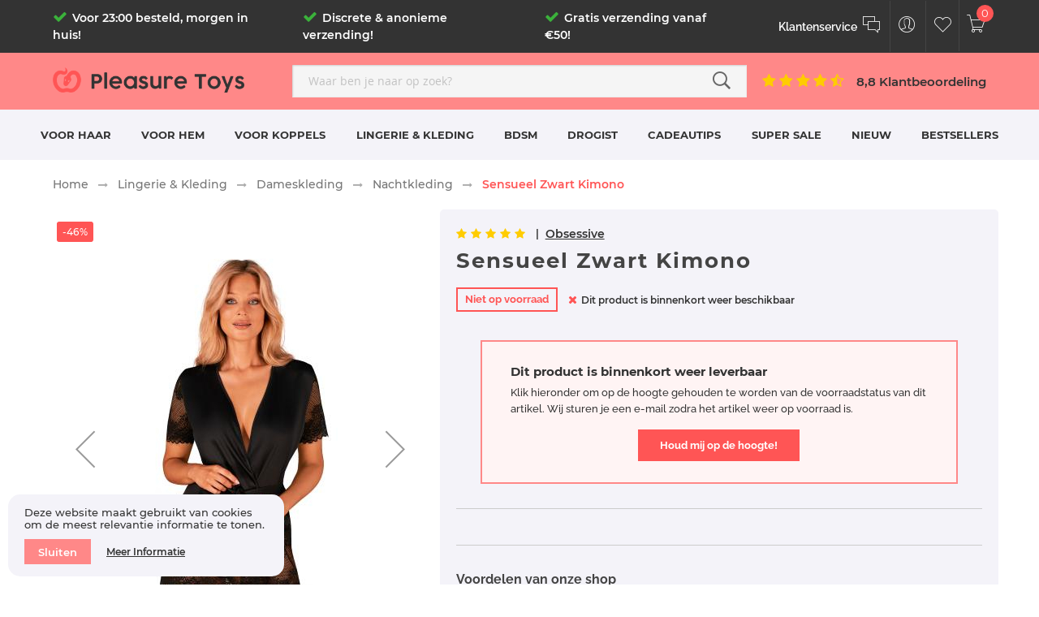

--- FILE ---
content_type: text/html; charset=UTF-8
request_url: https://pleasuretoys.nl/lingerie-kleding/dameskleding/nachtkleding/obsessive-maderris-sensueel-kimono-12321
body_size: 37485
content:
<!doctype html>
<html lang="nl">
    <head prefix="og: http://ogp.me/ns# fb: http://ogp.me/ns/fb# product: http://ogp.me/ns/product#">
        <script>
    var BASE_URL = 'https://pleasuretoys.nl/';
    var require = {
        "baseUrl": "https://pleasuretoys.nl/static/frontend/PleasureToys/pleasureTheme/nl_NL"
    };
</script>
        <meta charset="utf-8"/>
<meta name="title" content="Sensueel Zwart Kimono kopen? ❤️ PleasureToys.nl"/>
<meta name="description" content="Bestel Sensueel Zwart Kimono goedkoop, anoniem &amp; snel! ✔ PleasureToys.nl ✔ Gratis verzending vanaf €50! ✔ Discrete &amp; anonieme verzending!"/>
<meta name="keywords" content="Sensueel Zwart Kimono"/>
<meta name="robots" content="INDEX,FOLLOW"/>
<meta name="viewport" content="width=device-width, initial-scale=1, maximum-scale=5.0, user-scalable=yes"/>
<meta name="format-detection" content="telephone=no"/>
<title>Sensueel Zwart Kimono kopen? ❤️ PleasureToys.nl</title>
<link  rel="stylesheet" type="text/css"  media="all" href="https://pleasuretoys.nl/static/_cache/merged/221f82110a574e383952c5de57fd4b74.min.css" />
<link  rel="stylesheet" type="text/css"  media="screen and (min-width: 768px)" href="https://pleasuretoys.nl/static/frontend/PleasureToys/pleasureTheme/nl_NL/css/styles-l.min.css" />
<link  rel="stylesheet" type="text/css"  media="print" href="https://pleasuretoys.nl/static/frontend/PleasureToys/pleasureTheme/nl_NL/css/print.min.css" />
<script  type="text/javascript"  src="https://pleasuretoys.nl/static/frontend/PleasureToys/pleasureTheme/nl_NL/requirejs/require.min.js"></script>
<script  type="text/javascript"  src="https://pleasuretoys.nl/static/frontend/PleasureToys/pleasureTheme/nl_NL/requirejs-min-resolver.min.js"></script>
<script  type="text/javascript"  src="https://pleasuretoys.nl/static/frontend/PleasureToys/pleasureTheme/nl_NL/mage/requirejs/mixins.min.js"></script>
<script  type="text/javascript"  src="https://pleasuretoys.nl/static/frontend/PleasureToys/pleasureTheme/nl_NL/magepack/requirejs-config-common.min.js"></script>
<script  type="text/javascript"  src="https://pleasuretoys.nl/static/frontend/PleasureToys/pleasureTheme/nl_NL/magepack/requirejs-config-product.min.js"></script>
<script  type="text/javascript"  src="https://pleasuretoys.nl/static/frontend/PleasureToys/pleasureTheme/nl_NL/requirejs-config.min.js"></script>
<script  type="text/javascript"  src="https://pleasuretoys.nl/static/frontend/PleasureToys/pleasureTheme/nl_NL/mage/polyfill.min.js"></script>
<script  type="text/javascript"  src="https://pleasuretoys.nl/static/frontend/PleasureToys/pleasureTheme/nl_NL/Smile_ElasticsuiteTracker/js/tracking.min.js"></script>
<link rel="preload" as="font" crossorigin="anonymous" href="https://pleasuretoys.nl/static/frontend/PleasureToys/pleasureTheme/nl_NL/font/pe-icon-stroke/fonts/Pe-icon-7-stroke.woff" />
<link rel="preload" as="font" crossorigin="anonymous" href="https://pleasuretoys.nl/static/frontend/PleasureToys/pleasureTheme/nl_NL/font/webfont/fonts/Simple-Line-Icons.woff" />
<link rel="preload" as="font" crossorigin="anonymous" href="https://pleasuretoys.nl/static/frontend/PleasureToys/pleasureTheme/nl_NL/font/fontawesome/fonts/fontawesome-webfont.woff2" />
<link rel="preload" as="font" crossorigin="anonymous" href="https://pleasuretoys.nl/static/frontend/PleasureToys/pleasureTheme/nl_NL/fonts/opensans/regular/opensans-400.woff2" />
<link rel="preload" as="font" crossorigin="anonymous" href="https://pleasuretoys.nl/static/frontend/PleasureToys/pleasureTheme/nl_NL/fonts/Blank-Theme-Icons/Blank-Theme-Icons.woff2" />
<link  rel="canonical" href="https://pleasuretoys.nl/obsessive-maderris-sensueel-kimono-12321" />
<link  rel="icon" type="image/x-icon" href="https://pleasuretoys.nl/media/favicon/stores/1/Favicon.png" />
<link  rel="shortcut icon" type="image/x-icon" href="https://pleasuretoys.nl/media/favicon/stores/1/Favicon.png" />
<link rel="apple-touch-icon" sizes="152x152" href="https://pleasuretoys.nl/media/pleasureimage/favicon/apple-touch-icon.png">
<link rel="icon" type="image/png" sizes="32x32" href="https://pleasuretoys.nl/media/pleasureimage/favicon/favicon-32x32.png">
<link rel="icon" type="image/png" sizes="16x16" href="https://pleasuretoys.nl/media/pleasureimage/favicon/favicon-16x16.png">
<link rel="mask-icon" href="https://pleasuretoys.nl/media/pleasureimage/favicon/safari-pinned-tab.svg" color="#ff5555">
<link rel="shortcut icon" href="https://pleasuretoys.nl/media/pleasureimage/favicon/favicon.ico">
<meta name="theme-color" content="#1d1d1b">
<link rel="preconnect" href="https://www.googletagmanager.com">
<link rel="preconnect" href="https://www.google-analytics.com">
<link rel="preconnect" href="https://www.google.com">
<link rel="preconnect" href="https://www.gstatic.com">
<link rel="preconnect" href="https://www.googleadservices.com">
<meta property="og:locale" content="nl_NL">
<meta property="og:site_name" content="PleasureToys.nl">
<!-- Product Structured Data by Mageplaza SEO--><script type="application/ld+json">{
    "@context": "http:\/\/schema.org\/",
    "@type": "Product",
    "name": "Sensueel Zwart Kimono",
    "description": "ProductbeschrijvingDe Maderris satijnen kimono ziet er op het eerste gezicht delicaat uit, maar zijn speelse snit met kant benadrukt je halslijn en armen prachtig. Bovendien accentueert het perfect je taille, trekt het te allen tijde de aandacht, of het nu dag of nacht is. Het zal moeilijk zijn om zijn charme te weerstaan.KleurZwartMerkObsessiveMaten & SpecificatiesKleding EigenschappenKledingmatenXS\/S, M\/L, XL-XXLMaatvoeringValt normaalPasvormNauwsluitendMotiefMixedWastemperatuurHandwasMaattabel{{widget type=\"Magento\\Cms\\Block\\Widget\\Block\" template=\"widget\/static_block\/default.phtml\" block_id=\"87\" type_name=\"CMS Static Block\"}}SpecificatiesMateriaal5% Elastaan, 95% PolyamideSKU59016882512321Artikel nummerOBS1232Gewicht100 gramVerpakking131x192x53 cmLand van herkomstChinaBezorgen & Retouren{{widget type=\"Magento\\Cms\\Block\\Widget\\Block\" template=\"widget\/static_block\/default.phtml\" block_id=\"80\" type_name=\"CMS Static Block\"}}",
    "sku": "59016882512321",
    "url": "https:\/\/pleasuretoys.nl\/obsessive-maderris-sensueel-kimono-12321",
    "image": "https:\/\/pleasuretoys.nl\/pub\/media\/catalog\/product\/s\/e\/sensueel-zwart-kimono-zwart-131x192x53-base.jpg",
    "offers": {
        "@type": "AggregateOffer",
        "priceCurrency": "EUR",
        "price": 0,
        "itemOffered": 0,
        "availability": "http:\/\/schema.org\/OutOfStock",
        "url": "https:\/\/pleasuretoys.nl\/obsessive-maderris-sensueel-kimono-12321",
        "highPrice": 61.99,
        "lowPrice": 0,
        "offers": [
            {
                "@type": "Offer",
                "name": "Sensueel Zwart Kimono",
                "price": 61.99,
                "sku": "5901688251232",
                "image": "https:\/\/pleasuretoys.nl\/media\/catalog\/product\/s\/e\/sensueel-zwart-kimono-zwart-xs-s-131x192x53-base.jpg"
            },
            {
                "@type": "Offer",
                "name": "Sensueel Zwart Kimono",
                "price": 61.99,
                "sku": "5901688251263",
                "image": "https:\/\/pleasuretoys.nl\/media\/catalog\/product\/s\/e\/sensueel-zwart-kimono-zwart-m-l-131x192x53-base.jpg"
            },
            {
                "@type": "Offer",
                "name": "Sensueel Zwart Kimono",
                "price": 61.99,
                "sku": "5901688251287",
                "image": "https:\/\/pleasuretoys.nl\/media\/catalog\/product\/s\/e\/sensueel-zwart-kimono-zwart-xl-xxl-131x192x53-base.jpg"
            }
        ],
        "priceValidUntil": "2026-02-01"
    },
    "gtin13": "59016882512321",
    "brand": {
        "@type": "Thing",
        "name": "Obsessive"
    },
    "review": [
        {
            "@type": "Review",
            "author": "Anoniem"
        }
    ],
    "aggregateRating": {
        "@type": "AggregateRating",
        "bestRating": 100,
        "worstRating": 0,
        "ratingValue": "100",
        "reviewCount": "1"
    }
}</script>        
<!-- Google Tag Manager by MagePal -->
<script type="text/javascript">
    window.dataLayer = window.dataLayer || [];

</script>

<script type="text/x-magento-init">
    {
        "*": {
            "magepalGtmDatalayer": {
                "isCookieRestrictionModeEnabled": 1,
                "currentWebsite": 1,
                "cookieName": "user_allowed_save_cookie",
                "dataLayer": "dataLayer",
                "accountId": "GTM-NFJ3VJS",
                "data": [{"ecommerce":{"currencyCode":"EUR"},"pageType":"catalog_product_view","list":"detail"},{"event":"productPage","product":{"id":"86493","sku":"59016882512321","parent_sku":"59016882512321","product_type":"configurable","name":"Sensueel Zwart Kimono","price":0,"attribute_set_id":"4","path":"Lingerie & Kleding > Dameskleding > Nachtkleding > Sensueel Zwart Kimono","category":"Nachtkleding","image_url":"https:\/\/pleasuretoys.nl\/media\/catalog\/product\/s\/e\/sensueel-zwart-kimono-zwart-131x192x53-base.jpg"}}],
                "isGdprEnabled": 0,
                "gdprOption": 0,
                "addJsInHeader": 0,
                "containerCode": ""
            }
        }
    }
</script>
<!-- End Google Tag Manager by MagePal -->

<link rel="prefetch" as="script" href="https://pleasuretoys.nl/static/frontend/PleasureToys/pleasureTheme/nl_NL/magepack/bundle-common.min.js"/>

<link rel="prefetch" as="script" href="https://pleasuretoys.nl/static/frontend/PleasureToys/pleasureTheme/nl_NL/magepack/bundle-product.min.js"/>

<script type="text/javascript">
require(['jquery','magiccart/slick','alothemes',]);
</script>

<meta property="og:type" content="product" />
<meta property="og:title"
      content="Sensueel Zwart Kimono" />
<meta property="og:image"
      content="https://pleasuretoys.nl/media/catalog/product/cache/be447e4ee3be03dc8f2677ce410a77e6/s/e/sensueel-zwart-kimono-zwart-131x192x53-base.jpg" />
<meta property="og:description"
      content="Bestel Sensueel Zwart Kimono goedkoop, anoniem & snel! ✔ PleasureToys.nl ✔ Gratis verzending vanaf €50! ✔ Discrete & anonieme verzending!" />
<meta property="og:url" content="https://pleasuretoys.nl/obsessive-maderris-sensueel-kimono-12321" />
    <meta property="product:price:amount" content="0"/>
    <meta property="product:price:currency"
      content="EUR"/>
    </head>
    <body data-container="body"
          data-mage-init='{"loaderAjax": {}, "loader": { "icon": "https://pleasuretoys.nl/static/frontend/PleasureToys/pleasureTheme/nl_NL/images/loader-2.gif"}}'
        class="page-product-configurable catalog-product-view product-obsessive-maderris-sensueel-kimono-12321 categorypath-lingerie-kleding-dameskleding-nachtkleding category-nachtkleding page-layout-1column">
        
<!-- Google Tag Manager by MagePal -->
<noscript><iframe src="//www.googletagmanager.com/ns.html?id=GTM-NFJ3VJS"
height="0" width="0" style="display:none;visibility:hidden"></iframe></noscript>
<!-- End Google Tag Manager by MagePal -->

<script type="text/x-magento-init">
{
    "*": {
        "tigren/ajaxsuite"    : {"ajaxSuite":{"enabled":true,"popupTTL":null,"animation":"slide_right","backgroundColor":"#f4f3f9","headerSuccessColor":"#fff","headerErrorColor":"#fff","headerTextColor":"#fff","buttonTextColor":"#fff","buttonBackgroundColor":"#3bb23b"}}    }
}

</script><script type="text/x-magento-init">
{
    "*": {
        "tigren/ajaxToCart" : {"ajaxSuite":{"enabled":true,"popupTTL":null,"animation":"slide_right","backgroundColor":"#f4f3f9","headerSuccessColor":"#fff","headerErrorColor":"#fff","headerTextColor":"#fff","buttonTextColor":"#fff","buttonBackgroundColor":"#3bb23b"},"ajaxCart":{"addToCartUrl":"https:\/\/pleasuretoys.nl\/ajaxcart\/cart\/showPopup\/","addToCartInWishlistUrl":"https:\/\/pleasuretoys.nl\/ajaxcart\/wishlist\/showPopup\/","checkoutCartUrl":"https:\/\/pleasuretoys.nl\/checkout\/cart\/add\/","wishlistAddToCartUrl":"https:\/\/pleasuretoys.nl\/wishlist\/index\/cart\/","addToCartButtonSelector":"button.tocart"}}    }
}
</script>
<script>
    window.ajaxCartLoaderOptions = {"icon":"https:\/\/pleasuretoys.nl\/static\/frontend\/PleasureToys\/pleasureTheme\/nl_NL\/images\/loader-1.gif","texts":{"loaderText":"Bezig met laden...","imgAlt":"Bezig met laden..."}};
</script>
<script type="text/x-magento-init">
    {
        "*": {
            "mage/cookies": {
                "expires": null,
                "path": "\u002F",
                "domain": ".pleasuretoys.nl",
                "secure": false,
                "lifetime": "2678400"
            }
        }
    }
</script>
    <noscript>
        <div class="message global noscript">
            <div class="content">
                <p>
                    <strong>JavaScript lijkt te zijn uitgeschakeld in uw browser.</strong>
                    <span>Voor de beste gebruikerservaring, zorg ervoor dat javascript ingeschakeld is voor uw browser.</span>
                </p>
            </div>
        </div>
    </noscript>
    <div role="alertdialog"
         tabindex="-1"
         class="message global cookie"
         id="notice-cookie-block"
         style="display: none;">
        <div role="document" class="content" tabindex="0">
            <p>
                <span>Deze website maakt gebruikt van cookies om de meest relevantie informatie te tonen.</span>
            </p>
            <div class="actions">
                <button id="btn-cookie-allow" class="action allow primary">
                    <span>Sluiten</span>
                </button>
                <button id="btn-cookie-allow-info" class="action allow primary">
                    <span>
                        <a href="https://pleasuretoys.nl/klantenservice/veiligheid/cookie-beleid">Meer informatie</a>
                    </span>
                </button>
            </div>
        </div>
    </div>
    <script type="text/x-magento-init">
        {
            "#notice-cookie-block": {
                "cookieNotices": {
                    "cookieAllowButtonSelector": "#btn-cookie-allow",
                    "cookieName": "user_allowed_save_cookie",
                    "cookieValue": {"1":1},
                    "cookieLifetime": 31536000,
                    "noCookiesUrl": "https\u003A\u002F\u002Fpleasuretoys.nl\u002Fcookie\u002Findex\u002FnoCookies\u002F"
                }
            }
        }
    </script>

<script>
    window.cookiesConfig = window.cookiesConfig || {};
    window.cookiesConfig.secure = false;
</script>
<script>
    require.config({
        map: {
            '*': {
                wysiwygAdapter: 'mage/adminhtml/wysiwyg/tiny_mce/tinymce4Adapter'
            }
        }
    });
</script>
<div class="page-wrapper"><header class="page-header alothemes header ptheader">
    <div class="header-top ptheader-top header-sticker">
        <div class="container">
            <div class="row">
                <div class="top-left col-xs-0 col-sm-0 col-md-9 col-lg-9">
                    <span data-action="toggle-nav" class="action nav-toggle"><em>Menu</em></span>
                    <span class="header-speerpunten">
                        <div class="item">
                            <em class="fa fa-check speerpunten-icon"></em>
                            <span class="speerpunten-tekst">
                                <a href="https://pleasuretoys.nl/klantenservice/verzending/levertijd">Voor 23:00 besteld, morgen in huis!</a>
                            </span>
                        </div>
                        <div class="item">
                            <em class="fa fa-check speerpunten-icon"></em>
                            <span class="speerpunten-tekst">
                                <a href="https://pleasuretoys.nl/klantenservice/discretie/discrete-verzending">Discrete & anonieme verzending!</a>
                            </span>
                        </div>
                        <div class="item">
                            <em class="fa fa-check speerpunten-icon"></em>
                            <span class="speerpunten-tekst">
                                <a href="https://pleasuretoys.nl/klantenservice/verzending/verzendkosten">Gratis verzending vanaf €50!</a>
                            </span>
                        </div>
                    </span>
                </div>
                <div class="top-right col-xs-12 col-sm-12 col-md-3 col-lg-3">
                    <div class="top-header-logo">
                        <a href="https://pleasuretoys.nl/" title="PleasureToys.nl Logo" aria-label="store logo">
                            <img src="https://pleasuretoys.nl/media/pleasureimage/logo/pt-logo-wit.png" title="PleasureToys.nl Logo" alt="PleasureToys.nl Logo" loading="lazy" class="cls-img" width="243" height="32" onload="this.style.opacity=1">
                        </a>
                    </div>
                    <div class="top-header-logo-mobile" style="display: none;">
                        <a href="https://pleasuretoys.nl/" title="PleasureToys.nl Logo" aria-label="store logo">
                            <img src="https://pleasuretoys.nl/media/pleasureimage/logo/pt-logo-small.png" title="PleasureToys.nl Logo" alt="PleasureToys.nl Logo" loading="lazy" class="cls-img" width="42" height="38" onload="this.style.opacity=1">
                        </a>
                    </div>
                    <div class="header-setting">
                        <div class="top-links">
                             <ul class="header links"><li class="ptheader-klantenservice">
    <a href="https://pleasuretoys.nl/klantenservice" aria-label="Klantenservice"><span class="klantenservice-label">Klantenservice</span><span class="pe-7s-chat icons"></span></a>
</li>
<li class="authorization-link ptheader-login" data-label="of">
    <a aria-label="Customer Menu Toggle" href="https://pleasuretoys.nl/customer/account/login/referer/aHR0cHM6Ly9wbGVhc3VyZXRveXMubmwvbGluZ2VyaWUta2xlZGluZy9kYW1lc2tsZWRpbmcvbmFjaHRrbGVkaW5nL29ic2Vzc2l2ZS1tYWRlcnJpcy1zZW5zdWVlbC1raW1vbm8tMTIzMjE%2C/"><span class="pe-7s-user icons"></span></a>
</li>
<li class="ptheader-wishlist">
    <a href="https://pleasuretoys.nl/wishlist" aria-label="Customer Wishlist"><span class="pe-7s-like icons"></span></a>
</li>
</ul>                        </div>
                    </div>
                    <div class="content-cart ptheader-minicart">
                        
<div data-block="minicart" class="minicart-wrapper">
    <a class="action showcart" href="https://pleasuretoys.nl/checkout/cart/"
       data-bind="scope: 'minicart_content'">
		<span class="pe-7s-cart icons">
            <!--<span class="text"></span-->
            <span class="counter qty empty"
                  data-bind="css: { empty: !!getCartParam('summary_count') == false && !isLoading() }, blockLoader: isLoading">
                <!-- ko if: getCartParam('summary_count') -->
                    <span class="counter-number"><!-- ko text: getCartParam('summary_count') --><!-- /ko --></span>
                <!-- /ko -->
                <!-- ko ifnot: getCartParam('summary_count') -->
                    <span class="counter-number">0</span>
                <!-- /ko -->
                <span class="counter-label">
    			item(s) -
                <!-- ko if: getCartParam('summary_count') -->
                    <!-- ko text: getCartParam('summary_count') --><!-- /ko -->
                    <!-- ko i18n: 'items' --><!-- /ko -->
                <!-- /ko -->
                </span>
            </span>
        </span>
    </a>
            <div class="block block-minicart empty"
             data-role="dropdownDialog"
             data-mage-init='{"dropdownDialog":{
                "appendTo":"[data-block=minicart]",
                "triggerTarget":".showcart",
                "timeout": "1000",
                "closeOnMouseLeave": false,
                "closeOnEscape": true,
                "triggerClass":"active",
                "parentClass":"active",
                "buttons":[]}}'>
            <div id="minicart-content-wrapper" data-bind="scope: 'minicart_content'">
                <!-- ko template: getTemplate() --><!-- /ko -->
            </div>
                    </div>
        <script>
        window.checkout = {"shoppingCartUrl":"https:\/\/pleasuretoys.nl\/checkout\/cart\/","checkoutUrl":"https:\/\/pleasuretoys.nl\/checkout\/","updateItemQtyUrl":"https:\/\/pleasuretoys.nl\/checkout\/sidebar\/updateItemQty\/","removeItemUrl":"https:\/\/pleasuretoys.nl\/checkout\/sidebar\/removeItem\/","imageTemplate":"Magento_Catalog\/product\/image_with_borders","baseUrl":"https:\/\/pleasuretoys.nl\/","minicartMaxItemsVisible":1,"websiteId":"1","maxItemsToDisplay":25,"storeId":"1","storeGroupId":"1","customerLoginUrl":"https:\/\/pleasuretoys.nl\/customer\/account\/login\/referer\/aHR0cHM6Ly9wbGVhc3VyZXRveXMubmwvbGluZ2VyaWUta2xlZGluZy9kYW1lc2tsZWRpbmcvbmFjaHRrbGVkaW5nL29ic2Vzc2l2ZS1tYWRlcnJpcy1zZW5zdWVlbC1raW1vbm8tMTIzMjE%2C\/","isRedirectRequired":false,"autocomplete":"off","captcha":{"user_login":{"isCaseSensitive":false,"imageHeight":50,"imageSrc":"","refreshUrl":"https:\/\/pleasuretoys.nl\/captcha\/refresh\/","isRequired":false,"timestamp":1769357633}}};
    </script>
    <script type="text/x-magento-init">
    {
        "[data-block='minicart']": {
            "Magento_Ui/js/core/app": {"components":{"minicart_content":{"children":{"subtotal.container":{"children":{"subtotal":{"children":{"subtotal.totals":{"config":{"display_cart_subtotal_incl_tax":1,"display_cart_subtotal_excl_tax":0,"template":"Magento_Tax\/checkout\/minicart\/subtotal\/totals"},"children":{"subtotal.totals.msrp":{"component":"Magento_Msrp\/js\/view\/checkout\/minicart\/subtotal\/totals","config":{"displayArea":"minicart-subtotal-hidden","template":"Magento_Msrp\/checkout\/minicart\/subtotal\/totals"}}},"component":"Magento_Tax\/js\/view\/checkout\/minicart\/subtotal\/totals"}},"component":"uiComponent","config":{"template":"Magento_Checkout\/minicart\/subtotal"}}},"component":"uiComponent","config":{"displayArea":"subtotalContainer"}},"item.renderer":{"component":"uiComponent","config":{"displayArea":"defaultRenderer","template":"Magento_Checkout\/minicart\/item\/default"},"children":{"item.image":{"component":"Magento_Catalog\/js\/view\/image","config":{"template":"Magento_Catalog\/product\/image","displayArea":"itemImage"}},"checkout.cart.item.price.sidebar":{"component":"uiComponent","config":{"template":"Magento_Checkout\/minicart\/item\/price","displayArea":"priceSidebar"}}}},"extra_info":{"component":"uiComponent","config":{"displayArea":"extraInfo"}},"promotion":{"component":"uiComponent","config":{"displayArea":"promotion"}}},"config":{"itemRenderer":{"default":"defaultRenderer","simple":"defaultRenderer","virtual":"defaultRenderer"},"template":"Magento_Checkout\/minicart\/content"},"component":"Magento_Checkout\/js\/view\/minicart"}},"types":[]}        },
        "*": {
            "Magento_Ui/js/block-loader": "https://pleasuretoys.nl/static/frontend/PleasureToys/pleasureTheme/nl_NL/images/loader-1.gif"
        }
    }
    </script>
</div>

                    </div>
                </div>
            </div>
        </div>
    </div>
<!--     <div class="ptheader-campaign">
        <div class="container">
            <div class="row">
                <div class="campaign-content">
                    <span class="campaign-label">Tot 75% Black Friday korting</span>
                    <span class="campaign-delimiter"><i class="fa fa-check" aria-hidden="true"></i></span>
                    <span class="campaign-code">Extra 10% Korting met code <a href="https://pleasuretoys.nl/checkout/cart">PLEASURE-BF23</a></span>
                </div>
            </div>
        </div>
    </div> -->
    <div class="ptheader-middle">
        <div class="container">
            <div class="row">
                <div class="middle-left col-md-3 col-lg-3">
                    <a href="https://pleasuretoys.nl/" title="PleasureToys.nl Logo" aria-label="store logo">
                        <img src="https://pleasuretoys.nl/media/pleasureimage/logo/pt-logo.png" title="PleasureToys.nl Logo" alt="PleasureToys.nl Logo" loading="lazy" class="cls-img" width="251" height="31" onload="this.style.opacity=1">
                    </a>
                </div>
                <div class="middle-middle col-xs-12 col-sm-7 col-md-5 col-lg-6">
                    <div class="header-setting content-seach">
                         <div class="search-area header-search">
                             
<div class="block block-search ptheader-minisearch">
    <div class="block block-content">
        <form class="form minisearch" id="search_mini_form" action="https://pleasuretoys.nl/catalogsearch/result/" method="get">
            <div class="field search">
                <div class="control">
                    <input id="search"
                           type="text"
                           name="q"
                           value=""
                           placeholder="Waar ben je naar op zoek?"
                           class="input-text"
                           maxlength="128"
                           role="combobox"
                           aria-haspopup="false"
                           aria-autocomplete="both"
                           aria-expanded="false"
                           autocomplete="off"
                           data-block="autocomplete-form"/>
                    <div class="actions">
                        <button type="submit" title="Zoeken" class="action search">
                          <span class="pe-7s-search icons"></span>
                        </button>
                    </div>
                    <div id="search_autocomplete" class="search-autocomplete"></div>
                                    </div>
            </div>
        </form>
    </div>
</div>
<script type="text/x-magento-init">
{
    "#search" :
    {
        "quickSearch" :
        {
            "formSelector":"#search_mini_form",
            "url":"https://pleasuretoys.nl/search/ajax/suggest/",
            "destinationSelector":"#search_autocomplete",
            "templates": {"term":{"title":"Search terms","template":"Smile_ElasticsuiteCore\/autocomplete\/term"},"product":{"title":"Producten","template":"Smile_ElasticsuiteCatalog\/autocomplete\/product"},"category":{"title":"Categorie\u00ebn","template":"Smile_ElasticsuiteCatalog\/autocomplete\/category"},"product_attribute":{"title":"Attributen","template":"Smile_ElasticsuiteCore\/autocomplete\/term","titleRenderer":"Smile_ElasticsuiteCatalog\/js\/autocomplete\/product-attribute"}},
            "priceFormat" : {"pattern":"\u20ac\u00a0%s","precision":2,"requiredPrecision":2,"decimalSymbol":",","groupSymbol":".","groupLength":3,"integerRequired":false},
            "minSearchLength" : 2        }
    }
}
</script>
                         </div>
                    </div>
                </div>
                <div class="middle-right col-sm-5 col-md-4 col-lg-3">
                    <a href="https://nl.trustpilot.com/review/pleasuretoys.nl" title="8,8 Klantbeoordeling" alt="8,8 Klantbeoordeling" target="_blank" rel="nofollow noopener noreferrer">
                        <span>
                            <em class="fa fa-star"></em><em class="fa fa-star"></em><em class="fa fa-star"></em><em class="fa fa-star"></em><em class="fa fa-star-half-o"></em>
                        </span>
                    </a>
                    <a href="https://nl.trustpilot.com/review/pleasuretoys.nl" title="8,8 Klantbeoordeling" alt="8,8 Klantbeoordeling" target="_blank" rel="nofollow noopener noreferrer">
                        <span>8,8 Klantbeoordeling</span>
                    </a>
                </div>
            </div>
        </div>
    </div>
    <div class="ptheader-bottom">
        <div class="container">
            <div class="row">
                <div class="header-menu">
                        <div class="sections nav-sections">
                <div class="section-items nav-sections-items"
             data-mage-init='{"tabs":{"openedState":"active"}}'>
                                            <div class="section-item-title nav-sections-item-title"
                     data-role="collapsible">
                    <a class="nav-sections-item-switch"
                       data-toggle="switch" href="#store.menu">
                        Menu                    </a>
                </div>
                <div class="section-item-content nav-sections-item-content"
                     id="store.menu"
                     data-role="content">
                    <nav class="navigation mean-nav navigation-mobile" role="navigation" data-action="navigation">
	<div class="mob-menu-title">
		<img onload="this.style.opacity=1" style="display: inline-block;" width="34" height="31" class="cls-img" src="https://pleasuretoys.nl/media/pleasureimage/logo/pt-logo-small.png" title="PleasureToys.nl Logo" alt="PleasureToys.nl Logo" />
		<span class="mob-menu-label">Waar ben je naar op zoek?</span>
		<span data-action="toggle-nav" class="mob-menu-close"><i class="fa fa-times" aria-hidden="true"></i></span>
	</div>
	<ul class="nav-mobile" data-mage-init='{"menu":{"responsive":true, "expanded":true, "position":{"my":"left top","at":"left bottom"}}}'>
		<li class="level0 category-item level-top cat nav-1  hasChild parent"><a class="level-top" href="https://pleasuretoys.nl/voor-haar"><span>Voor Haar</span><span class="boder-menu"></span></a><ul class="submenu"><li class="level1 category-item nav-1-1 "><a href="https://pleasuretoys.nl/voor-haar/vibrators"><span>Vibrators</span></a><ul class="level1 submenu"><li class="level2 category-item nav-1-1-1"><a href="https://pleasuretoys.nl/voor-haar/vibrators/normale-vibrators"><span>Normale Vibrators</span></a>
</li><li class="level2 category-item nav-1-1-2"><a href="https://pleasuretoys.nl/voor-haar/vibrators/realistische-vibrators"><span>Realistische Vibrators</span></a>
</li><li class="level2 category-item nav-1-1-3"><a href="https://pleasuretoys.nl/voor-haar/vibrators/g-spot-vibrators"><span>G-Spot Vibrators</span></a>
</li><li class="level2 category-item nav-1-1-4"><a href="https://pleasuretoys.nl/voor-haar/vibrators/bullet-vibrators"><span>Bullet Vibrators</span></a>
</li><li class="level2 category-item nav-1-1-5"><a href="https://pleasuretoys.nl/voor-haar/vibrators/wand-vibrators"><span>Wand Vibrators</span></a>
</li><li class="level2 category-item nav-1-1-6"><a href="https://pleasuretoys.nl/voor-haar/vibrators/anale-vibrators"><span>Anale Vibrators</span></a>
</li><li class="level2 category-item nav-1-1-7"><a href="https://pleasuretoys.nl/voor-haar/vibrators/clitoris-vibrators"><span>Clitoris Vibrators</span></a>
</li><li class="level2 category-item nav-1-1-8"><a href="https://pleasuretoys.nl/voor-haar/vibrators/siliconen-vibrators"><span>Siliconen Vibrators</span></a>
</li><li class="level2 category-item nav-1-1-9"><a href="https://pleasuretoys.nl/voor-haar/vibrators/mini-vibrators"><span>Mini Vibrators</span></a>
</li><li class="level2 category-item nav-1-1-10"><a href="https://pleasuretoys.nl/voor-haar/vibrators/tarzan-vibrators"><span>Tarzan Vibrators</span></a>
</li><li class="level2 category-item nav-1-1-11"><a href="https://pleasuretoys.nl/voor-haar/vibrators/waterdichte-vibrators"><span>Waterdichte Vibrators</span></a>
</li><li class="level2 category-item nav-1-1-12"><a href="https://pleasuretoys.nl/voor-haar/vibrators/grote-vibrators"><span>Grote Vibrators</span></a>
</li><li class="level2 category-item nav-1-1-13"><a href="https://pleasuretoys.nl/voor-haar/vibrators/afstandbestuurbare-vibrators"><span>Afstandbestuurbare Vibrators</span></a>
</li><li class="level2 category-item nav-1-1-14"><a href="https://pleasuretoys.nl/voor-haar/vibrators/wand-vibrators-opzetstukken"><span>Wand Vibrators Opzetstukken</span></a>
</li><li class="level2 category-item nav-1-1-15"><a href="https://pleasuretoys.nl/voor-haar/vibrators/alle-vibrators"><span>Alle Vibrators</span></a>
</li></ul></li><li class="level1 category-item nav-1-2 "><a href="https://pleasuretoys.nl/voor-haar/dildo-s"><span>Dildo's</span></a><ul class="level1 submenu"><li class="level2 category-item nav-1-2-1"><a href="https://pleasuretoys.nl/voor-haar/dildo-s/realistische-dildo-s"><span>Realistische Dildo's</span></a>
</li><li class="level2 category-item nav-1-2-2"><a href="https://pleasuretoys.nl/voor-haar/dildo-s/kleine-dildo-s"><span>Kleine Dildo's</span></a>
</li><li class="level2 category-item nav-1-2-3"><a href="https://pleasuretoys.nl/voor-haar/dildo-s/grote-dildo-s"><span>Grote Dildo's</span></a>
</li><li class="level2 category-item nav-1-2-4"><a href="https://pleasuretoys.nl/voor-haar/dildo-s/anale-dildo-s"><span>Anale Dildo's</span></a>
</li><li class="level2 category-item nav-1-2-5"><a href="https://pleasuretoys.nl/voor-haar/dildo-s/dubbele-dildo-s"><span>Dubbele Dildo's</span></a>
</li><li class="level2 category-item nav-1-2-6"><a href="https://pleasuretoys.nl/voor-haar/dildo-s/glazen-dildo-s"><span>Glazen Dildo's</span></a>
</li><li class="level2 category-item nav-1-2-7"><a href="https://pleasuretoys.nl/voor-haar/dildo-s/metalen-dildo-s"><span>Metalen Dildo's</span></a>
</li><li class="level2 category-item nav-1-2-8"><a href="https://pleasuretoys.nl/voor-haar/dildo-s/dildo-s-met-zuignap"><span>Dildo's met Zuignap</span></a>
</li><li class="level2 category-item nav-1-2-9"><a href="https://pleasuretoys.nl/voor-haar/dildo-s/spuitende-dildo-s"><span>Spuitende Dildo's</span></a>
</li><li class="level2 category-item nav-1-2-10"><a href="https://pleasuretoys.nl/voor-haar/dildo-s/opblaasbare-dildo-s"><span>Opblaasbare Dildo's</span></a>
</li><li class="level2 category-item nav-1-2-11"><a href="https://pleasuretoys.nl/voor-haar/dildo-s/voorbinddildo-s"><span>Voorbinddildo's</span></a>
</li><li class="level2 category-item nav-1-2-12"><a href="https://pleasuretoys.nl/voor-haar/dildo-s/alle-dildo-s"><span>Alle Dildo's</span></a>
</li></ul></li><li class="level1 category-item nav-1-3 "><a href="https://pleasuretoys.nl/voor-haar/anale-toys"><span>Anale Toys</span></a><ul class="level1 submenu"><li class="level2 category-item nav-1-3-1"><a href="https://pleasuretoys.nl/voor-haar/anale-toys/normale-buttplugs"><span>Normale Buttplugs</span></a>
</li><li class="level2 category-item nav-1-3-2"><a href="https://pleasuretoys.nl/voor-haar/anale-toys/vibrerende-buttplugs"><span>Vibrerende Buttplugs</span></a>
</li><li class="level2 category-item nav-1-3-3"><a href="https://pleasuretoys.nl/voor-haar/anale-toys/metalen-buttplugs"><span>Metalen Buttplugs</span></a>
</li><li class="level2 category-item nav-1-3-4"><a href="https://pleasuretoys.nl/voor-haar/anale-toys/grote-buttplugs"><span>Grote Buttplugs</span></a>
</li><li class="level2 category-item nav-1-3-5"><a href="https://pleasuretoys.nl/voor-haar/anale-toys/buttplug-sets"><span>Buttplug Sets</span></a>
</li><li class="level2 category-item nav-1-3-6"><a href="https://pleasuretoys.nl/voor-haar/anale-toys/buttplugs-met-diamant"><span>Buttplugs met Diamant</span></a>
</li><li class="level2 category-item nav-1-3-7"><a href="https://pleasuretoys.nl/voor-haar/anale-toys/buttplugs-met-staart"><span>Buttplugs met Staart</span></a>
</li><li class="level2 category-item nav-1-3-8"><a href="https://pleasuretoys.nl/voor-haar/anale-toys/glazen-buttplugs"><span>Glazen Buttplugs</span></a>
</li><li class="level2 category-item nav-1-3-9"><a href="https://pleasuretoys.nl/voor-haar/anale-toys/opblaasbare-buttplugs"><span>Opblaasbare Buttplugs</span></a>
</li><li class="level2 category-item nav-1-3-10"><a href="https://pleasuretoys.nl/voor-haar/anale-toys/anaal-kettingen"><span>Anaal Kettingen</span></a>
</li><li class="level2 category-item nav-1-3-11"><a href="https://pleasuretoys.nl/voor-haar/anale-toys/alle-anale-toys"><span>Alle Anale Toys</span></a>
</li></ul></li><li class="level1 category-item nav-1-4 "><a href="https://pleasuretoys.nl/voor-haar/eitjes-balletjes"><span>Eitjes & Balletjes</span></a><ul class="level1 submenu"><li class="level2 category-item nav-1-4-1"><a href="https://pleasuretoys.nl/voor-haar/eitjes-balletjes/vagina-balletjes"><span>Vagina Balletjes</span></a>
</li><li class="level2 category-item nav-1-4-2"><a href="https://pleasuretoys.nl/voor-haar/eitjes-balletjes/vibrerende-eitjes"><span>Vibrerende Eitjes</span></a>
</li><li class="level2 category-item nav-1-4-3"><a href="https://pleasuretoys.nl/voor-haar/eitjes-balletjes/eitjes-met-afstandsbedieng"><span>Eitjes met Afstandsbedieng</span></a>
</li><li class="level2 category-item nav-1-4-4"><a href="https://pleasuretoys.nl/voor-haar/eitjes-balletjes/kegel-ballen"><span>Kegel Ballen</span></a>
</li><li class="level2 category-item nav-1-4-5"><a href="https://pleasuretoys.nl/voor-haar/eitjes-balletjes/ben-wa-ballen"><span>Ben Wa Ballen</span></a>
</li><li class="level2 category-item nav-1-4-6"><a href="https://pleasuretoys.nl/voor-haar/eitjes-balletjes/vingerspeeltjes"><span>Vingerspeeltjes</span></a>
</li><li class="level2 category-item nav-1-4-7"><a href="https://pleasuretoys.nl/voor-haar/eitjes-balletjes/vibrerende-slipjes"><span>Vibrerende Slipjes</span></a>
</li><li class="level2 category-item nav-1-4-8"><a href="https://pleasuretoys.nl/voor-haar/eitjes-balletjes/alle-eitjes-balletjes"><span>Alle Eitjes & Balletjes</span></a>
</li></ul></li><li class="level1 category-item nav-1-5 "><a href="https://pleasuretoys.nl/voor-haar/tepel-toys"><span>Tepel Toys</span></a><ul class="level1 submenu"><li class="level2 category-item nav-1-5-1"><a href="https://pleasuretoys.nl/voor-haar/tepel-toys/tepel-klemmen"><span>Tepel Klemmen</span></a>
</li><li class="level2 category-item nav-1-5-2"><a href="https://pleasuretoys.nl/voor-haar/tepel-toys/tepel-zuigers"><span>Tepel Zuigers</span></a>
</li><li class="level2 category-item nav-1-5-3"><a href="https://pleasuretoys.nl/voor-haar/tepel-toys/borstpompen"><span>Borstpompen</span></a>
</li><li class="level2 category-item nav-1-5-4"><a href="https://pleasuretoys.nl/voor-haar/tepel-toys/ben-wa-balletjes"><span>Ben-Wa Balletjes</span></a>
</li><li class="level2 category-item nav-1-5-5"><a href="https://pleasuretoys.nl/voor-haar/tepel-toys/alle-tepel-toys"><span>Alle Tepel Toys</span></a>
</li></ul></li><li class="level1 category-item nav-1-6 "><a href="https://pleasuretoys.nl/voor-haar/drogist-voor-vrouwen"><span>Drogist voor Vrouwen</span></a><ul class="level1 submenu"><li class="level2 category-item nav-1-6-1"><a href="https://pleasuretoys.nl/voor-haar/drogist-voor-vrouwen/glijmiddel"><span>Glijmiddel</span></a>
</li><li class="level2 category-item nav-1-6-2"><a href="https://pleasuretoys.nl/voor-haar/drogist-voor-vrouwen/lustopwekkers"><span>Lustopwekkers</span></a>
</li><li class="level2 category-item nav-1-6-3"><a href="https://pleasuretoys.nl/voor-haar/drogist-voor-vrouwen/massage-olie"><span>Massage Olie</span></a>
</li><li class="level2 category-item nav-1-6-4"><a href="https://pleasuretoys.nl/voor-haar/drogist-voor-vrouwen/massage-kaarsen"><span>Massage Kaarsen</span></a>
</li><li class="level2 category-item nav-1-6-5"><a href="https://pleasuretoys.nl/voor-haar/drogist-voor-vrouwen/parfum-feromonen"><span>Parfum & Feromonen</span></a>
</li><li class="level2 category-item nav-1-6-6"><a href="https://pleasuretoys.nl/voor-haar/drogist-voor-vrouwen/alle-drogist-voor-vrouwen"><span>Alle Drogist voor Vrouwen</span></a>
</li></ul></li><li class="level1 category-item nav-1-7 "><a href="https://pleasuretoys.nl/voor-haar/verzorging"><span>Verzorging</span></a><ul class="level1 submenu"><li class="level2 category-item nav-1-7-1"><a href="https://pleasuretoys.nl/voor-haar/verzorging/intieme-douches"><span>Intieme Douches</span></a>
</li><li class="level2 category-item nav-1-7-2"><a href="https://pleasuretoys.nl/voor-haar/verzorging/tampons"><span>Tampons</span></a>
</li><li class="level2 category-item nav-1-7-3"><a href="https://pleasuretoys.nl/voor-haar/verzorging/verstrakkende-gel"><span>Verstrakkende Gel</span></a>
</li><li class="level2 category-item nav-1-7-4"><a href="https://pleasuretoys.nl/voor-haar/verzorging/scheren-ontharing"><span>Scheren & Ontharing</span></a>
</li><li class="level2 category-item nav-1-7-5"><a href="https://pleasuretoys.nl/voor-haar/verzorging/alle-verzorging"><span>Alle Verzorging</span></a>
</li></ul></li></ul></li>
<li class="level0 category-item level-top cat nav-2  hasChild parent"><a class="level-top" href="https://pleasuretoys.nl/voor-hem"><span>Voor Hem</span><span class="boder-menu"></span></a><ul class="submenu"><li class="level1 category-item nav-2-1 "><a href="https://pleasuretoys.nl/voor-hem/masturbators"><span>Masturbators</span></a><ul class="level1 submenu"><li class="level2 category-item nav-2-1-1"><a href="https://pleasuretoys.nl/voor-hem/masturbators/sleeve-masturbators"><span>Sleeve Masturbators</span></a>
</li><li class="level2 category-item nav-2-1-2"><a href="https://pleasuretoys.nl/voor-hem/masturbators/kunst-vagina-s"><span>Kunst Vagina's</span></a>
</li><li class="level2 category-item nav-2-1-3"><a href="https://pleasuretoys.nl/voor-hem/masturbators/elektrische-masturbators"><span>Elektrische Masturbators</span></a>
</li><li class="level2 category-item nav-2-1-4"><a href="https://pleasuretoys.nl/voor-hem/masturbators/anus-masturbators"><span>Anus Masturbators</span></a>
</li><li class="level2 category-item nav-2-1-5"><a href="https://pleasuretoys.nl/voor-hem/masturbators/mond-masturbators"><span>Mond Masturbators</span></a>
</li><li class="level2 category-item nav-2-1-6"><a href="https://pleasuretoys.nl/voor-hem/masturbators/mega-masturbators"><span>Mega Masturbators</span></a>
</li><li class="level2 category-item nav-2-1-7"><a href="https://pleasuretoys.nl/voor-hem/masturbators/pocket-pussy-s"><span>Pocket Pussy's</span></a>
</li><li class="level2 category-item nav-2-1-8"><a href="https://pleasuretoys.nl/voor-hem/masturbators/alle-masturbators"><span>Alle Masturbators</span></a>
</li></ul></li><li class="level1 category-item nav-2-2 "><a href="https://pleasuretoys.nl/voor-hem/buttpluggen"><span>Buttpluggen</span></a><ul class="level1 submenu"><li class="level2 category-item nav-2-2-1"><a href="https://pleasuretoys.nl/voor-hem/buttpluggen/normale-buttpluggen"><span>Normale Buttpluggen</span></a>
</li><li class="level2 category-item nav-2-2-2"><a href="https://pleasuretoys.nl/voor-hem/buttpluggen/vibrerende-buttpluggen"><span>Vibrerende Buttpluggen</span></a>
</li><li class="level2 category-item nav-2-2-3"><a href="https://pleasuretoys.nl/voor-hem/buttpluggen/metalen-buttpluggen"><span>Metalen Buttpluggen</span></a>
</li><li class="level2 category-item nav-2-2-4"><a href="https://pleasuretoys.nl/voor-hem/buttpluggen/grote-buttpluggen"><span>Grote Buttpluggen</span></a>
</li><li class="level2 category-item nav-2-2-5"><a href="https://pleasuretoys.nl/voor-hem/buttpluggen/buttplug-sets"><span>Buttplug Sets</span></a>
</li><li class="level2 category-item nav-2-2-6"><a href="https://pleasuretoys.nl/voor-hem/buttpluggen/buttpluggen-met-diamant"><span>Buttpluggen met Diamant</span></a>
</li><li class="level2 category-item nav-2-2-7"><a href="https://pleasuretoys.nl/voor-hem/buttpluggen/buttpluggen-met-staart"><span>Buttpluggen met Staart</span></a>
</li><li class="level2 category-item nav-2-2-8"><a href="https://pleasuretoys.nl/voor-hem/buttpluggen/glazen-buttpluggen"><span>Glazen Buttpluggen</span></a>
</li><li class="level2 category-item nav-2-2-9"><a href="https://pleasuretoys.nl/voor-hem/buttpluggen/holle-buttpluggen"><span>Holle Buttpluggen</span></a>
</li><li class="level2 category-item nav-2-2-10"><a href="https://pleasuretoys.nl/voor-hem/buttpluggen/opblaasbare-buttpluggen"><span>Opblaasbare Buttpluggen</span></a>
</li><li class="level2 category-item nav-2-2-11"><a href="https://pleasuretoys.nl/voor-hem/buttpluggen/anale-kettingen"><span>Anale Kettingen</span></a>
</li><li class="level2 category-item nav-2-2-12"><a href="https://pleasuretoys.nl/voor-hem/buttpluggen/alle-buttpluggen"><span>Alle Buttpluggen</span></a>
</li></ul></li><li class="level1 category-item nav-2-3 "><a href="https://pleasuretoys.nl/voor-hem/pompen-sleeves"><span>Pompen & Sleeves</span></a><ul class="level1 submenu"><li class="level2 category-item nav-2-3-1"><a href="https://pleasuretoys.nl/voor-hem/pompen-sleeves/penis-sleeves"><span>Penis Sleeves</span></a>
</li><li class="level2 category-item nav-2-3-2"><a href="https://pleasuretoys.nl/voor-hem/pompen-sleeves/sleeve-masturbators"><span>Sleeve Masturbators</span></a>
</li><li class="level2 category-item nav-2-3-3"><a href="https://pleasuretoys.nl/voor-hem/pompen-sleeves/penispompen"><span>Penispompen</span></a>
</li><li class="level2 category-item nav-2-3-4"><a href="https://pleasuretoys.nl/voor-hem/pompen-sleeves/hand-penispompen"><span>Hand Penispompen</span></a>
</li><li class="level2 category-item nav-2-3-5"><a href="https://pleasuretoys.nl/voor-hem/pompen-sleeves/vacuum-pompen"><span>Vacuüm Pompen</span></a>
</li><li class="level2 category-item nav-2-3-6"><a href="https://pleasuretoys.nl/voor-hem/pompen-sleeves/alle-pompen-sleeves"><span>Alle Pompen & Sleeves</span></a>
</li></ul></li><li class="level1 category-item nav-2-4 "><a href="https://pleasuretoys.nl/voor-hem/penisringen"><span>Penisringen</span></a><ul class="level1 submenu"><li class="level2 category-item nav-2-4-1"><a href="https://pleasuretoys.nl/voor-hem/penisringen/siliconen-penisringen"><span>Siliconen Penisringen</span></a>
</li><li class="level2 category-item nav-2-4-2"><a href="https://pleasuretoys.nl/voor-hem/penisringen/vibrerende-penisringen"><span>Vibrerende Penisringen</span></a>
</li><li class="level2 category-item nav-2-4-3"><a href="https://pleasuretoys.nl/voor-hem/penisringen/leren-penisringen"><span>Leren Penisringen</span></a>
</li><li class="level2 category-item nav-2-4-4"><a href="https://pleasuretoys.nl/voor-hem/penisringen/metalen-penisringen"><span>Metalen Penisringen</span></a>
</li><li class="level2 category-item nav-2-4-5"><a href="https://pleasuretoys.nl/voor-hem/penisringen/rubberen-penisringen"><span>Rubberen Penisringen</span></a>
</li><li class="level2 category-item nav-2-4-6"><a href="https://pleasuretoys.nl/voor-hem/penisringen/penisringen-sets"><span>Penisringen Sets</span></a>
</li><li class="level2 category-item nav-2-4-7"><a href="https://pleasuretoys.nl/voor-hem/penisringen/penisringen-met-buttplug"><span>Penisringen met buttplug</span></a>
</li><li class="level2 category-item nav-2-4-8"><a href="https://pleasuretoys.nl/voor-hem/penisringen/alle-penisringen"><span>Alle penisringen</span></a>
</li></ul></li><li class="level1 category-item nav-2-5 "><a href="https://pleasuretoys.nl/voor-hem/dildo-s-vibrators"><span>Dildo's & Vibrators</span></a><ul class="level1 submenu"><li class="level2 category-item nav-2-5-1"><a href="https://pleasuretoys.nl/voor-hem/dildo-s-vibrators/realistische-dildo-s"><span>Realistische Dildo's</span></a>
</li><li class="level2 category-item nav-2-5-2"><a href="https://pleasuretoys.nl/voor-hem/dildo-s-vibrators/anaal-dildo-s"><span>Anaal Dildo's</span></a>
</li><li class="level2 category-item nav-2-5-3"><a href="https://pleasuretoys.nl/voor-hem/dildo-s-vibrators/prostaat-dildo-s"><span>Prostaat Dildo's</span></a>
</li><li class="level2 category-item nav-2-5-4"><a href="https://pleasuretoys.nl/voor-hem/dildo-s-vibrators/prostaat-stimulators"><span>Prostaat Stimulators</span></a>
</li><li class="level2 category-item nav-2-5-5"><a href="https://pleasuretoys.nl/voor-hem/dildo-s-vibrators/prostaat-vibrators"><span>Prostaat Vibrators</span></a>
</li><li class="level2 category-item nav-2-5-6"><a href="https://pleasuretoys.nl/voor-hem/dildo-s-vibrators/anaal-vibrators"><span>Anaal Vibrators</span></a>
</li><li class="level2 category-item nav-2-5-7"><a href="https://pleasuretoys.nl/voor-hem/dildo-s-vibrators/alle-dildo-s-vibrators"><span>Alle Dildo's & Vibrators</span></a>
</li></ul></li><li class="level1 category-item nav-2-6 "><a href="https://pleasuretoys.nl/voor-hem/drogist-voor-mannen"><span>Drogist voor Mannen</span></a><ul class="level1 submenu"><li class="level2 category-item nav-2-6-1"><a href="https://pleasuretoys.nl/voor-hem/drogist-voor-mannen/condooms"><span>Condooms</span></a>
</li><li class="level2 category-item nav-2-6-2"><a href="https://pleasuretoys.nl/voor-hem/drogist-voor-mannen/erectie-pillen"><span>Erectie Pillen</span></a>
</li><li class="level2 category-item nav-2-6-3"><a href="https://pleasuretoys.nl/voor-hem/drogist-voor-mannen/libido-verhogers"><span>Libido Verhogers</span></a>
</li><li class="level2 category-item nav-2-6-4"><a href="https://pleasuretoys.nl/voor-hem/drogist-voor-mannen/glijmiddel"><span>Glijmiddel</span></a>
</li><li class="level2 category-item nav-2-6-5"><a href="https://pleasuretoys.nl/voor-hem/drogist-voor-mannen/erectie-cremes"><span>Erectie Crèmes</span></a>
</li><li class="level2 category-item nav-2-6-6"><a href="https://pleasuretoys.nl/voor-hem/drogist-voor-mannen/anaal-douches"><span>Anaal Douches</span></a>
</li><li class="level2 category-item nav-2-6-7"><a href="https://pleasuretoys.nl/voor-hem/drogist-voor-mannen/massage-olie"><span>Massage Olie</span></a>
</li><li class="level2 category-item nav-2-6-8"><a href="https://pleasuretoys.nl/voor-hem/drogist-voor-mannen/alle-drogist-voor-mannen"><span>Alle Drogist voor Mannen</span></a>
</li></ul></li><li class="level1 category-item nav-2-7 "><a href="https://pleasuretoys.nl/voor-hem/opblaaspoppen"><span>Opblaaspoppen</span></a><ul class="level1 submenu"><li class="level2 category-item nav-2-7-1"><a href="https://pleasuretoys.nl/voor-hem/opblaaspoppen/realistische-lichaamsdelen"><span>Realistische Lichaamsdelen</span></a>
</li><li class="level2 category-item nav-2-7-2"><a href="https://pleasuretoys.nl/voor-hem/opblaaspoppen/vrouwen-opblaaspoppen"><span>Vrouwen Opblaaspoppen</span></a>
</li><li class="level2 category-item nav-2-7-3"><a href="https://pleasuretoys.nl/voor-hem/opblaaspoppen/mannen-opblaaspoppen"><span>Mannen Opblaaspoppen</span></a>
</li><li class="level2 category-item nav-2-7-4"><a href="https://pleasuretoys.nl/voor-hem/opblaaspoppen/alle-opblaaspoppen"><span>Alle Opblaaspoppen</span></a>
</li></ul></li></ul></li>
<li class="level0 category-item level-top cat nav-3  hasChild parent"><a class="level-top" href="https://pleasuretoys.nl/voor-koppels"><span>Voor Koppels</span><span class="boder-menu"></span></a><ul class="submenu"><li class="level1 category-item nav-3-1 "><a href="https://pleasuretoys.nl/voor-koppels/toys-voor-koppels"><span>Toys voor Koppels</span></a><ul class="level1 submenu"><li class="level2 category-item nav-3-1-1"><a href="https://pleasuretoys.nl/voor-koppels/toys-voor-koppels/vibrerende-cockringen"><span>Vibrerende Cockringen</span></a>
</li><li class="level2 category-item nav-3-1-2"><a href="https://pleasuretoys.nl/voor-koppels/toys-voor-koppels/vibrerende-slips"><span>Vibrerende Slips</span></a>
</li><li class="level2 category-item nav-3-1-3"><a href="https://pleasuretoys.nl/voor-koppels/toys-voor-koppels/duo-vibrators"><span>Duo Vibrators</span></a>
</li><li class="level2 category-item nav-3-1-4"><a href="https://pleasuretoys.nl/voor-koppels/toys-voor-koppels/afstandbestuurbare-toys"><span>Afstandbestuurbare Toys</span></a>
</li><li class="level2 category-item nav-3-1-5"><a href="https://pleasuretoys.nl/voor-koppels/toys-voor-koppels/voorbinddildo-s"><span>Voorbinddildo's</span></a>
</li><li class="level2 category-item nav-3-1-6"><a href="https://pleasuretoys.nl/voor-koppels/toys-voor-koppels/alle-toys-voor-koppels"><span>Alle Toys voor Koppels</span></a>
</li></ul></li><li class="level1 category-item nav-3-2 "><a href="https://pleasuretoys.nl/voor-koppels/moodsetters-voorspel"><span>Moodsetters & Voorspel</span></a><ul class="level1 submenu"><li class="level2 category-item nav-3-2-1"><a href="https://pleasuretoys.nl/voor-koppels/moodsetters-voorspel/glijmiddel"><span>Glijmiddel</span></a>
</li><li class="level2 category-item nav-3-2-2"><a href="https://pleasuretoys.nl/voor-koppels/moodsetters-voorspel/massage-olie"><span>Massage Olie</span></a>
</li><li class="level2 category-item nav-3-2-3"><a href="https://pleasuretoys.nl/voor-koppels/moodsetters-voorspel/massage-kaarsen"><span>Massage Kaarsen</span></a>
</li><li class="level2 category-item nav-3-2-4"><a href="https://pleasuretoys.nl/voor-koppels/moodsetters-voorspel/lustopwekkers-voor-hem"><span>Lustopwekkers voor Hem</span></a>
</li><li class="level2 category-item nav-3-2-5"><a href="https://pleasuretoys.nl/voor-koppels/moodsetters-voorspel/lustopwekkers-voor-haar"><span>Lustopwekkers voor Haar</span></a>
</li><li class="level2 category-item nav-3-2-6"><a href="https://pleasuretoys.nl/voor-koppels/moodsetters-voorspel/alle-moodsetters-voorspel"><span>Alle Moodsetters & Voorspel</span></a>
</li></ul></li><li class="level1 category-item nav-3-3 "><a href="https://pleasuretoys.nl/voor-koppels/koppel-pakketten"><span>Koppel Pakketten</span></a><ul class="level1 submenu"><li class="level2 category-item nav-3-3-1"><a href="https://pleasuretoys.nl/voor-koppels/koppel-pakketten/sexy-kadopakketten"><span>Sexy Kadopakketten</span></a>
</li><li class="level2 category-item nav-3-3-2"><a href="https://pleasuretoys.nl/voor-koppels/koppel-pakketten/bdsm-kadopakketten"><span>BDSM Kadopakketten</span></a>
</li><li class="level2 category-item nav-3-3-3"><a href="https://pleasuretoys.nl/voor-koppels/koppel-pakketten/kadopakketten-met-speeltjes"><span>Kadopakketten Met Speeltjes</span></a>
</li><li class="level2 category-item nav-3-3-4"><a href="https://pleasuretoys.nl/voor-koppels/koppel-pakketten/alle-koppel-pakketten"><span>Alle Koppel Pakketten</span></a>
</li></ul></li><li class="level1 category-item nav-3-4 "><a href="https://pleasuretoys.nl/voor-koppels/positie-ondersteuning"><span>Positie & Ondersteuning</span></a><ul class="level1 submenu"><li class="level2 category-item nav-3-4-1"><a href="https://pleasuretoys.nl/voor-koppels/positie-ondersteuning/riemen-kussens"><span>Riemen & Kussens</span></a>
</li><li class="level2 category-item nav-3-4-2"><a href="https://pleasuretoys.nl/voor-koppels/positie-ondersteuning/seks-schommels"><span>Seks Schommels</span></a>
</li><li class="level2 category-item nav-3-4-3"><a href="https://pleasuretoys.nl/voor-koppels/positie-ondersteuning/alle-positie-ondersteuning"><span>Alle Positie & Ondersteuning</span></a>
</li></ul></li></ul></li>
<li class="level0 category-item level-top cat nav-4 has-active active hasChild parent"><a class="level-top" href="https://pleasuretoys.nl/lingerie-kleding"><span>Lingerie & Kleding</span><span class="boder-menu"></span></a><ul class="submenu"><li class="level1 category-item nav-4-1 "><a href="https://pleasuretoys.nl/lingerie-kleding/dames-lingerie"><span>Dames lingerie</span></a><ul class="level1 submenu"><li class="level2 category-item nav-4-1-1"><a href="https://pleasuretoys.nl/lingerie-kleding/dames-lingerie/jarretel-setjes"><span>Jarretel setjes</span></a>
</li><li class="level2 category-item nav-4-1-2"><a href="https://pleasuretoys.nl/lingerie-kleding/dames-lingerie/babydoll-setjes"><span>Babydoll setjes</span></a>
</li><li class="level2 category-item nav-4-1-3"><a href="https://pleasuretoys.nl/lingerie-kleding/dames-lingerie/catsuits"><span>Catsuits</span></a>
</li><li class="level2 category-item nav-4-1-4"><a href="https://pleasuretoys.nl/lingerie-kleding/dames-lingerie/bh-sets"><span>BH-sets</span></a>
</li><li class="level2 category-item nav-4-1-5"><a href="https://pleasuretoys.nl/lingerie-kleding/dames-lingerie/strings"><span>Strings</span></a>
</li><li class="level2 category-item nav-4-1-6"><a href="https://pleasuretoys.nl/lingerie-kleding/dames-lingerie/shorts-slips"><span>Shorts & Slips</span></a>
</li><li class="level2 category-item nav-4-1-7"><a href="https://pleasuretoys.nl/lingerie-kleding/dames-lingerie/rollenspel"><span>Rollenspel</span></a>
</li><li class="level2 category-item nav-4-1-8"><a href="https://pleasuretoys.nl/lingerie-kleding/dames-lingerie/corsetten-bustiers"><span>Korsetten & bustiers</span></a>
</li><li class="level2 category-item nav-4-1-9"><a href="https://pleasuretoys.nl/lingerie-kleding/dames-lingerie/vibrerende-slipjes"><span>Vibrerende Slipjes</span></a>
</li><li class="level2 category-item nav-4-1-10"><a href="https://pleasuretoys.nl/lingerie-kleding/dames-lingerie/alle-dameslingerie"><span>Alle dameslingerie</span></a>
</li></ul></li><li class="level1 category-item nav-4-2 has-active active"><a href="https://pleasuretoys.nl/lingerie-kleding/dameskleding"><span>Dameskleding</span></a><ul class="level1 submenu"><li class="level2 category-item nav-4-2-1"><a href="https://pleasuretoys.nl/lingerie-kleding/dameskleding/body-s"><span>Body's</span></a>
</li><li class="level2 category-item nav-4-2-2"><a href="https://pleasuretoys.nl/lingerie-kleding/dameskleding/sexy-jurkjes"><span>Sexy jurkjes</span></a>
</li><li class="level2 category-item nav-4-2-3"><a href="https://pleasuretoys.nl/lingerie-kleding/dameskleding/topjes-rokjes"><span>Topjes & Rokjes</span></a>
</li><li class="level2 category-item nav-4-2-4active"><a href="https://pleasuretoys.nl/lingerie-kleding/dameskleding/nachtkleding"><span>Nachtkleding</span></a>
</li><li class="level2 category-item nav-4-2-5"><a href="https://pleasuretoys.nl/lingerie-kleding/dameskleding/bikini-s-badpakken"><span>Bikini's & Badpakken</span></a>
</li><li class="level2 category-item nav-4-2-6"><a href="https://pleasuretoys.nl/lingerie-kleding/dameskleding/kostuums"><span>Kostuums</span></a>
</li><li class="level2 category-item nav-4-2-7"><a href="https://pleasuretoys.nl/lingerie-kleding/dameskleding/corrigerende-kleding"><span>Corrigerende Kleding</span></a>
</li><li class="level2 category-item nav-4-2-8"><a href="https://pleasuretoys.nl/lingerie-kleding/dameskleding/party-kleding"><span>Party kleding</span></a>
</li><li class="level2 category-item nav-4-2-9"><a href="https://pleasuretoys.nl/lingerie-kleding/dameskleding/alle-dameskleding"><span>Alle dameskleding</span></a>
</li></ul></li><li class="level1 category-item nav-4-3 "><a href="https://pleasuretoys.nl/lingerie-kleding/kousen-panty-s"><span>Kousen & Panty's</span></a><ul class="level1 submenu"><li class="level2 category-item nav-4-3-1"><a href="https://pleasuretoys.nl/lingerie-kleding/kousen-panty-s/jarretel-kousen"><span>Jarretel Kousen</span></a>
</li><li class="level2 category-item nav-4-3-2"><a href="https://pleasuretoys.nl/lingerie-kleding/kousen-panty-s/fishnet-kousen"><span>Fishnet Kousen</span></a>
</li><li class="level2 category-item nav-4-3-3"><a href="https://pleasuretoys.nl/lingerie-kleding/kousen-panty-s/hold-up-kousen"><span>Hold-Up Kousen</span></a>
</li><li class="level2 category-item nav-4-3-4"><a href="https://pleasuretoys.nl/lingerie-kleding/kousen-panty-s/kousen-met-naad"><span>Kousen met Naad</span></a>
</li><li class="level2 category-item nav-4-3-5"><a href="https://pleasuretoys.nl/lingerie-kleding/kousen-panty-s/klassieke-panty-s"><span>Klassieke Panty's</span></a>
</li><li class="level2 category-item nav-4-3-6"><a href="https://pleasuretoys.nl/lingerie-kleding/kousen-panty-s/jarretel-panty-s"><span>Jarretel Panty's</span></a>
</li><li class="level2 category-item nav-4-3-7"><a href="https://pleasuretoys.nl/lingerie-kleding/kousen-panty-s/fishnet-panty-s"><span>Fishnet Panty's</span></a>
</li><li class="level2 category-item nav-4-3-8"><a href="https://pleasuretoys.nl/lingerie-kleding/kousen-panty-s/panty-s-met-open-kruis"><span>Panty's met Open Kruis</span></a>
</li><li class="level2 category-item nav-4-3-9"><a href="https://pleasuretoys.nl/lingerie-kleding/kousen-panty-s/leggings"><span>Leggings</span></a>
</li><li class="level2 category-item nav-4-3-10"><a href="https://pleasuretoys.nl/lingerie-kleding/kousen-panty-s/fun-kousen-panty-s"><span>Fun Kousen & Panty's</span></a>
</li><li class="level2 category-item nav-4-3-11"><a href="https://pleasuretoys.nl/lingerie-kleding/kousen-panty-s/alle-kousen-panty-s"><span>Alle Kousen & Panty's</span></a>
</li></ul></li><li class="level1 category-item nav-4-4 "><a href="https://pleasuretoys.nl/lingerie-kleding/curvy-collecties"><span>Curvy Collecties</span></a><ul class="level1 submenu"><li class="level2 category-item nav-4-4-1"><a href="https://pleasuretoys.nl/lingerie-kleding/curvy-collecties/curvy-collecties-body-s"><span>Curvy Collecties - Body's</span></a>
</li><li class="level2 category-item nav-4-4-2"><a href="https://pleasuretoys.nl/lingerie-kleding/curvy-collecties/curvy-collecties-bh-sets"><span>Curvy Collecties - BH-Sets</span></a>
</li><li class="level2 category-item nav-4-4-3"><a href="https://pleasuretoys.nl/lingerie-kleding/curvy-collecties/curvy-collecties-slips-strings"><span>Curvy Collecties - Slips & Strings</span></a>
</li><li class="level2 category-item nav-4-4-4"><a href="https://pleasuretoys.nl/lingerie-kleding/curvy-collecties/curvy-collecties-kousen-panty-s"><span>Curvy Collecties - Kousen & Panty's</span></a>
</li><li class="level2 category-item nav-4-4-5"><a href="https://pleasuretoys.nl/lingerie-kleding/curvy-collecties/curvy-collecties-jarretel-setjes"><span>Curvy Collecties - Jarretel Setjes</span></a>
</li><li class="level2 category-item nav-4-4-6"><a href="https://pleasuretoys.nl/lingerie-kleding/curvy-collecties/curvy-collecties-babydolls"><span>Curvy Collecties - Babydolls</span></a>
</li><li class="level2 category-item nav-4-4-7"><a href="https://pleasuretoys.nl/lingerie-kleding/curvy-collecties/curvy-collecties-catsuits"><span>Curvy Collecties - Catsuits</span></a>
</li><li class="level2 category-item nav-4-4-8"><a href="https://pleasuretoys.nl/lingerie-kleding/curvy-collecties/curvy-collecties-sexy-jurkjes"><span>Curvy Collecties - Sexy Jurkjes</span></a>
</li><li class="level2 category-item nav-4-4-9"><a href="https://pleasuretoys.nl/lingerie-kleding/curvy-collecties/curvy-collecties-nachtkleding"><span>Curvy Collecties - Nachtkleding</span></a>
</li><li class="level2 category-item nav-4-4-10"><a href="https://pleasuretoys.nl/lingerie-kleding/curvy-collecties/curvy-collecties-kostuums"><span>Curvy Collecties - Kostuums</span></a>
</li><li class="level2 category-item nav-4-4-11"><a href="https://pleasuretoys.nl/lingerie-kleding/curvy-collecties/alle-curvy-collecties"><span>Alle Curvy Collecties</span></a>
</li></ul></li><li class="level1 category-item nav-4-5 "><a href="https://pleasuretoys.nl/lingerie-kleding/heren-lingerie"><span>Heren Lingerie</span></a><ul class="level1 submenu"><li class="level2 category-item nav-4-5-1"><a href="https://pleasuretoys.nl/lingerie-kleding/heren-lingerie/boxershorts"><span>Boxershorts</span></a>
</li><li class="level2 category-item nav-4-5-2"><a href="https://pleasuretoys.nl/lingerie-kleding/heren-lingerie/doorzichtige-boxershorts"><span>Doorzichtige Boxershorts</span></a>
</li><li class="level2 category-item nav-4-5-3"><a href="https://pleasuretoys.nl/lingerie-kleding/heren-lingerie/jockstraps"><span>Jockstraps</span></a>
</li><li class="level2 category-item nav-4-5-4"><a href="https://pleasuretoys.nl/lingerie-kleding/heren-lingerie/heren-strings"><span>Heren Strings</span></a>
</li><li class="level2 category-item nav-4-5-5"><a href="https://pleasuretoys.nl/lingerie-kleding/heren-lingerie/heren-slips"><span>Heren Slips</span></a>
</li><li class="level2 category-item nav-4-5-6"><a href="https://pleasuretoys.nl/lingerie-kleding/heren-lingerie/heren-body-s"><span>Heren Body's</span></a>
</li><li class="level2 category-item nav-4-5-7"><a href="https://pleasuretoys.nl/lingerie-kleding/heren-lingerie/alle-heren-lingerie"><span>Alle Heren Lingerie</span></a>
</li><li class="level2 category-item nav-4-5-8"><a href="https://pleasuretoys.nl/lingerie-kleding/heren-lingerie/shirts"><span>Shirts</span></a>
</li></ul></li><li class="level1 category-item nav-4-6 "><a href="https://pleasuretoys.nl/lingerie-kleding/accessoires"><span>Accessoires</span></a><ul class="level1 submenu"><li class="level2 category-item nav-4-6-1"><a href="https://pleasuretoys.nl/lingerie-kleding/accessoires/plak-bh-s"><span>Plak BH's</span></a>
</li><li class="level2 category-item nav-4-6-2"><a href="https://pleasuretoys.nl/lingerie-kleding/accessoires/tepelstickers"><span>Tepelstickers</span></a>
</li><li class="level2 category-item nav-4-6-3"><a href="https://pleasuretoys.nl/lingerie-kleding/accessoires/maskers"><span>Maskers</span></a>
</li><li class="level2 category-item nav-4-6-4"><a href="https://pleasuretoys.nl/lingerie-kleding/accessoires/handschoenen"><span>Handschoenen</span></a>
</li><li class="level2 category-item nav-4-6-5"><a href="https://pleasuretoys.nl/lingerie-kleding/accessoires/chokers"><span>Chokers</span></a>
</li><li class="level2 category-item nav-4-6-6"><a href="https://pleasuretoys.nl/lingerie-kleding/accessoires/sieraden"><span>Sieraden</span></a>
</li><li class="level2 category-item nav-4-6-7"><a href="https://pleasuretoys.nl/lingerie-kleding/accessoires/alle-accessoires"><span>Alle Accessoires</span></a>
</li></ul></li><li class="level1 category-item nav-4-7 "><a href="https://pleasuretoys.nl/lingerie-kleding/dames-fetish-kleding"><span>Dames Fetish Kleding</span></a><ul class="level1 submenu"><li class="level2 category-item nav-4-7-1"><a href="https://pleasuretoys.nl/lingerie-kleding/dames-fetish-kleding/harnassen"><span>Harnassen</span></a>
</li><li class="level2 category-item nav-4-7-2"><a href="https://pleasuretoys.nl/lingerie-kleding/dames-fetish-kleding/wetlook-kleding"><span>Wetlook Kleding</span></a>
</li><li class="level2 category-item nav-4-7-3"><a href="https://pleasuretoys.nl/lingerie-kleding/dames-fetish-kleding/latex-kleding"><span>Latex Kleding</span></a>
</li><li class="level2 category-item nav-4-7-4"><a href="https://pleasuretoys.nl/lingerie-kleding/dames-fetish-kleding/lak-kleding"><span>Lak kleding</span></a>
</li><li class="level2 category-item nav-4-7-5"><a href="https://pleasuretoys.nl/lingerie-kleding/dames-fetish-kleding/leren-kleding"><span>Leren Kleding</span></a>
</li><li class="level2 category-item nav-4-7-6"><a href="https://pleasuretoys.nl/lingerie-kleding/dames-fetish-kleding/alle-dames-fetish-kleding"><span>Alle Dames Fetish Kleding</span></a>
</li></ul></li><li class="level1 category-item nav-4-8 "><a href="https://pleasuretoys.nl/lingerie-kleding/heren-fetish-kleding"><span>Heren Fetish Kleding</span></a><ul class="level1 submenu"><li class="level2 category-item nav-4-8-1"><a href="https://pleasuretoys.nl/lingerie-kleding/heren-fetish-kleding/latex-kleding"><span>Latex Kleding</span></a>
</li><li class="level2 category-item nav-4-8-2"><a href="https://pleasuretoys.nl/lingerie-kleding/heren-fetish-kleding/lak-kleding"><span>Lak kleding</span></a>
</li><li class="level2 category-item nav-4-8-3"><a href="https://pleasuretoys.nl/lingerie-kleding/heren-fetish-kleding/leren-kleding"><span>Leren Kleding</span></a>
</li><li class="level2 category-item nav-4-8-4"><a href="https://pleasuretoys.nl/lingerie-kleding/heren-fetish-kleding/alle-heren-fetish-kleding"><span>Alle Heren Fetish Kleding</span></a>
</li></ul></li></ul></li>
<li class="level0 category-item level-top cat nav-5  hasChild parent"><a class="level-top" href="https://pleasuretoys.nl/bdsm"><span>BDSM</span><span class="boder-menu"></span></a><ul class="submenu"><li class="level1 category-item nav-5-1 "><a href="https://pleasuretoys.nl/bdsm/bondage"><span>Bondage</span></a><ul class="level1 submenu"><li class="level2 category-item nav-5-1-1"><a href="https://pleasuretoys.nl/bdsm/bondage/blinddoeken-maskers"><span>Blinddoeken & Maskers</span></a>
</li><li class="level2 category-item nav-5-1-2"><a href="https://pleasuretoys.nl/bdsm/bondage/gagballen-mondspreiders"><span>Gagballen & Mondspreiders</span></a>
</li><li class="level2 category-item nav-5-1-3"><a href="https://pleasuretoys.nl/bdsm/bondage/touwen-tape"><span>Touwen & Tape</span></a>
</li><li class="level2 category-item nav-5-1-4"><a href="https://pleasuretoys.nl/bdsm/bondage/bondage-sets"><span>Bondage Sets</span></a>
</li><li class="level2 category-item nav-5-1-5"><a href="https://pleasuretoys.nl/bdsm/bondage/halsbanden"><span>Halsbanden</span></a>
</li><li class="level2 category-item nav-5-1-6"><a href="https://pleasuretoys.nl/bdsm/bondage/spreidstangen"><span>Spreidstangen</span></a>
</li><li class="level2 category-item nav-5-1-7"><a href="https://pleasuretoys.nl/bdsm/bondage/haken-kettingen"><span>Haken & Kettingen</span></a>
</li><li class="level2 category-item nav-5-1-8"><a href="https://pleasuretoys.nl/bdsm/bondage/hogties"><span>Hogties</span></a>
</li><li class="level2 category-item nav-5-1-9"><a href="https://pleasuretoys.nl/bdsm/bondage/schaamlip-spreiders"><span>Schaamlip Spreiders</span></a>
</li><li class="level2 category-item nav-5-1-10"><a href="https://pleasuretoys.nl/bdsm/bondage/alle-bondage"><span>Alle bondage</span></a>
</li></ul></li><li class="level1 category-item nav-5-2 "><a href="https://pleasuretoys.nl/bdsm/bdsm-toys"><span>BDSM Toys</span></a><ul class="level1 submenu"><li class="level2 category-item nav-5-2-1"><a href="https://pleasuretoys.nl/bdsm/bdsm-toys/zwepen"><span>Zwepen</span></a>
</li><li class="level2 category-item nav-5-2-2"><a href="https://pleasuretoys.nl/bdsm/bdsm-toys/tepelklemmen"><span>Tepelklemmen</span></a>
</li><li class="level2 category-item nav-5-2-3"><a href="https://pleasuretoys.nl/bdsm/bdsm-toys/kietelaars"><span>Kietelaars</span></a>
</li><li class="level2 category-item nav-5-2-4"><a href="https://pleasuretoys.nl/bdsm/bdsm-toys/paddles-straps"><span>Paddles & Straps</span></a>
</li><li class="level2 category-item nav-5-2-5"><a href="https://pleasuretoys.nl/bdsm/bdsm-toys/dilators"><span>Dilators</span></a>
</li><li class="level2 category-item nav-5-2-6"><a href="https://pleasuretoys.nl/bdsm/bdsm-toys/pinwheels"><span>Pinwheels</span></a>
</li><li class="level2 category-item nav-5-2-7"><a href="https://pleasuretoys.nl/bdsm/bdsm-toys/electro-seks"><span>Electroseks</span></a>
</li><li class="level2 category-item nav-5-2-8"><a href="https://pleasuretoys.nl/bdsm/bdsm-toys/speculums"><span>Speculums</span></a>
</li><li class="level2 category-item nav-5-2-9"><a href="https://pleasuretoys.nl/bdsm/bdsm-toys/alle-bdsm-toys"><span>Alle BDSM toys</span></a>
</li></ul></li><li class="level1 category-item nav-5-3 "><a href="https://pleasuretoys.nl/bdsm/boeien"><span>Boeien</span></a><ul class="level1 submenu"><li class="level2 category-item nav-5-3-1"><a href="https://pleasuretoys.nl/bdsm/boeien/bed-boeien"><span>Bed Boeien</span></a>
</li><li class="level2 category-item nav-5-3-2"><a href="https://pleasuretoys.nl/bdsm/boeien/leren-boeien"><span>Leren Boeien</span></a>
</li><li class="level2 category-item nav-5-3-3"><a href="https://pleasuretoys.nl/bdsm/boeien/verstelbare-boeien"><span>Verstelbare Boeien</span></a>
</li><li class="level2 category-item nav-5-3-4"><a href="https://pleasuretoys.nl/bdsm/boeien/metalen-boeien"><span>Metalen Boeien</span></a>
</li><li class="level2 category-item nav-5-3-5"><a href="https://pleasuretoys.nl/bdsm/boeien/pluche-boeien"><span>Pluche Boeien</span></a>
</li><li class="level2 category-item nav-5-3-6"><a href="https://pleasuretoys.nl/bdsm/boeien/enkelboeien"><span>Enkelboeien</span></a>
</li><li class="level2 category-item nav-5-3-7"><a href="https://pleasuretoys.nl/bdsm/boeien/hangboeien"><span>Hangboeien</span></a>
</li><li class="level2 category-item nav-5-3-8"><a href="https://pleasuretoys.nl/bdsm/boeien/boeien-sets"><span>Boeien Sets</span></a>
</li><li class="level2 category-item nav-5-3-9"><a href="https://pleasuretoys.nl/bdsm/boeien/alle-boeien"><span>Alle Boeien</span></a>
</li></ul></li><li class="level1 category-item nav-5-4 "><a href="https://pleasuretoys.nl/bdsm/pompen-zuigers"><span>Pompen & Zuigers</span></a><ul class="level1 submenu"><li class="level2 category-item nav-5-4-1"><a href="https://pleasuretoys.nl/bdsm/pompen-zuigers/penis-pompen"><span>Penis Pompen</span></a>
</li><li class="level2 category-item nav-5-4-2"><a href="https://pleasuretoys.nl/bdsm/pompen-zuigers/tepel-zuigers"><span>Tepel Zuigers</span></a>
</li><li class="level2 category-item nav-5-4-3"><a href="https://pleasuretoys.nl/bdsm/pompen-zuigers/vagina-pompen"><span>Vagina Pompen</span></a>
</li><li class="level2 category-item nav-5-4-4"><a href="https://pleasuretoys.nl/bdsm/pompen-zuigers/borsten-pompen"><span>Borsten Pompen</span></a>
</li><li class="level2 category-item nav-5-4-5"><a href="https://pleasuretoys.nl/bdsm/pompen-zuigers/clitoris-pompen"><span>Clitoris Pompen</span></a>
</li><li class="level2 category-item nav-5-4-6"><a href="https://pleasuretoys.nl/bdsm/pompen-zuigers/alle-pompen-zuigers"><span>Alle Pompen & Zuigers</span></a>
</li></ul></li><li class="level1 category-item nav-5-5 "><a href="https://pleasuretoys.nl/bdsm/chastity"><span>Chastity</span></a><ul class="level1 submenu"><li class="level2 category-item nav-5-5-1"><a href="https://pleasuretoys.nl/bdsm/chastity/peniskooien"><span>Peniskooien</span></a>
</li><li class="level2 category-item nav-5-5-2"><a href="https://pleasuretoys.nl/bdsm/chastity/chastity-belts"><span>Chastity Belts</span></a>
</li><li class="level2 category-item nav-5-5-3"><a href="https://pleasuretoys.nl/bdsm/chastity/ball-stretchers"><span>Ball Stretchers</span></a>
</li><li class="level2 category-item nav-5-5-4"><a href="https://pleasuretoys.nl/bdsm/chastity/ball-splitters"><span>Ball Splitters</span></a>
</li><li class="level2 category-item nav-5-5-5"><a href="https://pleasuretoys.nl/bdsm/chastity/ball-crushers"><span>Ball Crushers</span></a>
</li><li class="level2 category-item nav-5-5-6"><a href="https://pleasuretoys.nl/bdsm/chastity/humblers"><span>Humblers</span></a>
</li><li class="level2 category-item nav-5-5-7"><a href="https://pleasuretoys.nl/bdsm/chastity/alle-chastity"><span>Alle Chastity</span></a>
</li></ul></li><li class="level1 category-item nav-5-6 "><a href="https://pleasuretoys.nl/bdsm/vrouwen-fetish-kleding"><span>Vrouwen Fetish Kleding</span></a><ul class="level1 submenu"><li class="level2 category-item nav-5-6-1"><a href="https://pleasuretoys.nl/bdsm/vrouwen-fetish-kleding/harnassen"><span>Harnassen</span></a>
</li><li class="level2 category-item nav-5-6-2"><a href="https://pleasuretoys.nl/bdsm/vrouwen-fetish-kleding/wetlook-kleding"><span>Wetlook Kleding</span></a>
</li><li class="level2 category-item nav-5-6-3"><a href="https://pleasuretoys.nl/bdsm/vrouwen-fetish-kleding/latex-kleding"><span>Latex Kleding</span></a>
</li><li class="level2 category-item nav-5-6-4"><a href="https://pleasuretoys.nl/bdsm/vrouwen-fetish-kleding/lak-kleding"><span>Lak kleding</span></a>
</li><li class="level2 category-item nav-5-6-5"><a href="https://pleasuretoys.nl/bdsm/vrouwen-fetish-kleding/leren-kleding"><span>Leren Kleding</span></a>
</li><li class="level2 category-item nav-5-6-6"><a href="https://pleasuretoys.nl/bdsm/vrouwen-fetish-kleding/alle-vrouwen-fetish-kleding"><span>Alle Vrouwen Fetish Kleding</span></a>
</li></ul></li><li class="level1 category-item nav-5-7 "><a href="https://pleasuretoys.nl/bdsm/mannen-fetish-kleding"><span>Mannen Fetish Kleding</span></a><ul class="level1 submenu"><li class="level2 category-item nav-5-7-1"><a href="https://pleasuretoys.nl/bdsm/mannen-fetish-kleding/latex-kleding"><span>Latex Kleding</span></a>
</li><li class="level2 category-item nav-5-7-2"><a href="https://pleasuretoys.nl/bdsm/mannen-fetish-kleding/lak-kleding"><span>Lak kleding</span></a>
</li><li class="level2 category-item nav-5-7-3"><a href="https://pleasuretoys.nl/bdsm/mannen-fetish-kleding/leren-kleding"><span>Leren Kleding</span></a>
</li><li class="level2 category-item nav-5-7-4"><a href="https://pleasuretoys.nl/bdsm/mannen-fetish-kleding/alle-mannen-fetish-kleding"><span>Alle Mannen Fetish Kleding</span></a>
</li></ul></li><li class="level1 category-item nav-5-8 "><a href="https://pleasuretoys.nl/bdsm/bdsm-diversen"><span>BDSM Diversen</span></a><ul class="level1 submenu"><li class="level2 category-item nav-5-8-1"><a href="https://pleasuretoys.nl/bdsm/bdsm-diversen/sex-machine-s"><span>Sex Machine's</span></a>
</li><li class="level2 category-item nav-5-8-2"><a href="https://pleasuretoys.nl/bdsm/bdsm-diversen/seks-lakens"><span>Seks Lakens</span></a>
</li><li class="level2 category-item nav-5-8-3"><a href="https://pleasuretoys.nl/bdsm/bdsm-diversen/sex-schommels"><span>Sex Schommels</span></a>
</li><li class="level2 category-item nav-5-8-4"><a href="https://pleasuretoys.nl/bdsm/bdsm-diversen/positie-ondersteuning"><span>Positie & Ondersteuning</span></a>
</li><li class="level2 category-item nav-5-8-5"><a href="https://pleasuretoys.nl/bdsm/bdsm-diversen/alle-bdsm-diversen"><span>Alle BDSM Diversen</span></a>
</li></ul></li><li class="level1 category-item nav-5-9 "><a href="https://pleasuretoys.nl/bdsm/bdsm-voor-beginners"><span>BDSM voor Beginners</span></a><ul class="level1 submenu"><li class="level2 category-item nav-5-9-1"><a href="https://pleasuretoys.nl/bdsm/bdsm-voor-beginners/starter-sets"><span>Starter Sets</span></a>
</li><li class="level2 category-item nav-5-9-2"><a href="https://pleasuretoys.nl/bdsm/bdsm-voor-beginners/handboeien"><span>Handboeien</span></a>
</li><li class="level2 category-item nav-5-9-3"><a href="https://pleasuretoys.nl/bdsm/bdsm-voor-beginners/blinddoeken"><span>Blinddoeken</span></a>
</li><li class="level2 category-item nav-5-9-4"><a href="https://pleasuretoys.nl/bdsm/bdsm-voor-beginners/kietelaars-zwepen"><span>Kietelaars</span></a>
</li><li class="level2 category-item nav-5-9-5"><a href="https://pleasuretoys.nl/bdsm/bdsm-voor-beginners/tepelklemmen"><span>Tepelklemmen</span></a>
</li><li class="level2 category-item nav-5-9-6"><a href="https://pleasuretoys.nl/bdsm/bdsm-voor-beginners/bdsm-sets-voor-beginners"><span>Sets voor Beginners</span></a>
</li><li class="level2 category-item nav-5-9-7"><a href="https://pleasuretoys.nl/bdsm/bdsm-voor-beginners/alle-bdsm-voor-beginners"><span>Alle BDSM voor Beginners</span></a>
</li></ul></li></ul></li>
<li class="level0 category-item level-top cat nav-6  hasChild parent"><a class="level-top" href="https://pleasuretoys.nl/drogist"><span>Drogist</span><span class="boder-menu"></span></a><ul class="submenu"><li class="level1 category-item nav-6-1 "><a href="https://pleasuretoys.nl/drogist/drogist-voor-hem"><span>Drogist voor Hem</span></a><ul class="level1 submenu"><li class="level2 category-item nav-6-1-1"><a href="https://pleasuretoys.nl/drogist/drogist-voor-hem/erectiepillen"><span>Erectiepillen</span></a>
</li><li class="level2 category-item nav-6-1-2"><a href="https://pleasuretoys.nl/drogist/drogist-voor-hem/orgasme-vertragers"><span>Orgasme vertragers</span></a>
</li><li class="level2 category-item nav-6-1-3"><a href="https://pleasuretoys.nl/drogist/drogist-voor-hem/libido-opwekkers"><span>Libido Opwekkers</span></a>
</li><li class="level2 category-item nav-6-1-4"><a href="https://pleasuretoys.nl/drogist/drogist-voor-hem/anale-sprays"><span>Anale Sprays</span></a>
</li><li class="level2 category-item nav-6-1-5"><a href="https://pleasuretoys.nl/drogist/drogist-voor-hem/anale-douche"><span>Anale Douche</span></a>
</li><li class="level2 category-item nav-6-1-6"><a href="https://pleasuretoys.nl/drogist/drogist-voor-hem/sperma-verbeteraars"><span>Sperma Verbeteraars</span></a>
</li><li class="level2 category-item nav-6-1-7"><a href="https://pleasuretoys.nl/drogist/drogist-voor-hem/erectie-cremes"><span>Erectie Crèmes</span></a>
</li><li class="level2 category-item nav-6-1-8"><a href="https://pleasuretoys.nl/drogist/drogist-voor-hem/lichaamsverzorging"><span>Lichaamsverzorging</span></a>
</li><li class="level2 category-item nav-6-1-9"><a href="https://pleasuretoys.nl/drogist/drogist-voor-hem/parfums-feromonen"><span>Parfums & Feromonen</span></a>
</li><li class="level2 category-item nav-6-1-10"><a href="https://pleasuretoys.nl/drogist/drogist-voor-hem/alle-drogist-voor-hem"><span>Alle Drogist voor Hem</span></a>
</li></ul></li><li class="level1 category-item nav-6-2 "><a href="https://pleasuretoys.nl/drogist/drogist-voor-haar"><span>Drogist voor Haar</span></a><ul class="level1 submenu"><li class="level2 category-item nav-6-2-1"><a href="https://pleasuretoys.nl/drogist/drogist-voor-haar/lustopwekkers"><span>Lustopwekkers</span></a>
</li><li class="level2 category-item nav-6-2-2"><a href="https://pleasuretoys.nl/drogist/drogist-voor-haar/tampons"><span>Tampons</span></a>
</li><li class="level2 category-item nav-6-2-3"><a href="https://pleasuretoys.nl/drogist/drogist-voor-haar/anaal-sprays"><span>Anaal Sprays</span></a>
</li><li class="level2 category-item nav-6-2-4"><a href="https://pleasuretoys.nl/drogist/drogist-voor-haar/intieme-douche"><span>Intieme Douche</span></a>
</li><li class="level2 category-item nav-6-2-5"><a href="https://pleasuretoys.nl/drogist/drogist-voor-haar/verzorging"><span>Verzorging</span></a>
</li><li class="level2 category-item nav-6-2-6"><a href="https://pleasuretoys.nl/drogist/drogist-voor-haar/vagina-verstrakkende-gel"><span>Vagina Verstrakkende Gel</span></a>
</li><li class="level2 category-item nav-6-2-7"><a href="https://pleasuretoys.nl/drogist/drogist-voor-haar/feromonen-parfums"><span>Feromonen & Parfums</span></a>
</li><li class="level2 category-item nav-6-2-8"><a href="https://pleasuretoys.nl/drogist/drogist-voor-haar/ontharing"><span>Ontharing</span></a>
</li><li class="level2 category-item nav-6-2-9"><a href="https://pleasuretoys.nl/drogist/drogist-voor-haar/alle-drogist-voor-haar"><span>Alle Drogist voor Haar</span></a>
</li></ul></li><li class="level1 category-item nav-6-3 "><a href="https://pleasuretoys.nl/drogist/glijmiddel"><span>Glijmiddel</span></a><ul class="level1 submenu"><li class="level2 category-item nav-6-3-1"><a href="https://pleasuretoys.nl/drogist/glijmiddel/waterbasis-glijmiddel"><span>Waterbasis Glijmiddel</span></a>
</li><li class="level2 category-item nav-6-3-2"><a href="https://pleasuretoys.nl/drogist/glijmiddel/siliconen-basis-glijmiddel"><span>Siliconen Basis Glijmiddel</span></a>
</li><li class="level2 category-item nav-6-3-3"><a href="https://pleasuretoys.nl/drogist/glijmiddel/anale-glijmiddel"><span>Anale Glijmiddel</span></a>
</li><li class="level2 category-item nav-6-3-4"><a href="https://pleasuretoys.nl/drogist/glijmiddel/glijmiddel-met-smaak"><span>Glijmiddel met Smaak</span></a>
</li><li class="level2 category-item nav-6-3-5"><a href="https://pleasuretoys.nl/drogist/glijmiddel/fisting-glijmiddel"><span>Fisting Glijmiddel</span></a>
</li><li class="level2 category-item nav-6-3-6"><a href="https://pleasuretoys.nl/drogist/glijmiddel/stimulerende-glijmiddel"><span>Stimulerende Glijmiddel</span></a>
</li><li class="level2 category-item nav-6-3-7"><a href="https://pleasuretoys.nl/drogist/glijmiddel/massage-glijmiddel"><span>Massage Glijmiddel</span></a>
</li><li class="level2 category-item nav-6-3-8"><a href="https://pleasuretoys.nl/drogist/glijmiddel/glijmiddel-launchers"><span>Glijmiddel Launchers</span></a>
</li><li class="level2 category-item nav-6-3-9"><a href="https://pleasuretoys.nl/drogist/glijmiddel/alle-glijmiddel"><span>Alle Glijmiddel</span></a>
</li></ul></li><li class="level1 category-item nav-6-4 "><a href="https://pleasuretoys.nl/drogist/condooms"><span>Condooms</span></a><ul class="level1 submenu"><li class="level2 category-item nav-6-4-1"><a href="https://pleasuretoys.nl/drogist/condooms/normale-condooms"><span>Normale Condooms</span></a>
</li><li class="level2 category-item nav-6-4-2"><a href="https://pleasuretoys.nl/drogist/condooms/extra-dunne-condooms"><span>Extra Dunne Condooms</span></a>
</li><li class="level2 category-item nav-6-4-3"><a href="https://pleasuretoys.nl/drogist/condooms/extra-grote-condooms"><span>Extra Grote Condooms</span></a>
</li><li class="level2 category-item nav-6-4-4"><a href="https://pleasuretoys.nl/drogist/condooms/latex-vrije-condooms"><span>Latex Vrije Condooms</span></a>
</li><li class="level2 category-item nav-6-4-5"><a href="https://pleasuretoys.nl/drogist/condooms/extra-sterke-condooms"><span>Extra Sterke Condooms</span></a>
</li><li class="level2 category-item nav-6-4-6"><a href="https://pleasuretoys.nl/drogist/condooms/condooms-met-smaak"><span>Condooms met Smaak</span></a>
</li><li class="level2 category-item nav-6-4-7"><a href="https://pleasuretoys.nl/drogist/condooms/ribbel-noppels-condooms"><span>Ribbel & Noppels Condooms</span></a>
</li><li class="level2 category-item nav-6-4-8"><a href="https://pleasuretoys.nl/drogist/condooms/vertragende-condooms"><span>Vertragende Condooms</span></a>
</li><li class="level2 category-item nav-6-4-9"><a href="https://pleasuretoys.nl/drogist/condooms/grootverpakkingen"><span>Grootverpakkingen</span></a>
</li><li class="level2 category-item nav-6-4-10"><a href="https://pleasuretoys.nl/drogist/condooms/vrouwen-condooms"><span>Vrouwen Condooms</span></a>
</li><li class="level2 category-item nav-6-4-11"><a href="https://pleasuretoys.nl/drogist/condooms/alle-condooms"><span>Alle Condooms</span></a>
</li></ul></li><li class="level1 category-item nav-6-5 "><a href="https://pleasuretoys.nl/drogist/moodsetters"><span>Moodsetters</span></a><ul class="level1 submenu"><li class="level2 category-item nav-6-5-1"><a href="https://pleasuretoys.nl/drogist/moodsetters/massage-olie"><span>Massage olie</span></a>
</li><li class="level2 category-item nav-6-5-2"><a href="https://pleasuretoys.nl/drogist/moodsetters/massage-kaarsen"><span>Massage Kaarsen</span></a>
</li><li class="level2 category-item nav-6-5-3"><a href="https://pleasuretoys.nl/drogist/moodsetters/massage-glijmiddelen"><span>Massage Glijmiddelen</span></a>
</li><li class="level2 category-item nav-6-5-4"><a href="https://pleasuretoys.nl/drogist/moodsetters/massage-sets"><span>Massage Sets</span></a>
</li><li class="level2 category-item nav-6-5-5"><a href="https://pleasuretoys.nl/drogist/moodsetters/parfums"><span>Parfums</span></a>
</li><li class="level2 category-item nav-6-5-6"><a href="https://pleasuretoys.nl/drogist/moodsetters/bodypaint"><span>Bodypaint</span></a>
</li><li class="level2 category-item nav-6-5-7"><a href="https://pleasuretoys.nl/drogist/moodsetters/lakens"><span>Lakens</span></a>
</li><li class="level2 category-item nav-6-5-8"><a href="https://pleasuretoys.nl/drogist/moodsetters/alle-moodsetters"><span>Alle Moodsetters</span></a>
</li></ul></li><li class="level1 category-item nav-6-6 "><a href="https://pleasuretoys.nl/drogist/voor-toys"><span>Voor Toys</span></a><ul class="level1 submenu"><li class="level2 category-item nav-6-6-1"><a href="https://pleasuretoys.nl/drogist/voor-toys/toy-cleaning"><span>Toy Cleaning</span></a>
</li><li class="level2 category-item nav-6-6-2"><a href="https://pleasuretoys.nl/drogist/voor-toys/batterijen"><span>Batterijen</span></a>
</li><li class="level2 category-item nav-6-6-3"><a href="https://pleasuretoys.nl/drogist/voor-toys/opladers"><span>Opladers</span></a>
</li><li class="level2 category-item nav-6-6-4"><a href="https://pleasuretoys.nl/drogist/voor-toys/toy-bags"><span>Toy Bags</span></a>
</li><li class="level2 category-item nav-6-6-5"><a href="https://pleasuretoys.nl/drogist/voor-toys/alle-voor-toys"><span>Alle Drogist voor Toys</span></a>
</li></ul></li></ul></li>
<li class="level0 category-item level-top cat nav-7  hasChild parent"><a class="level-top" href="https://pleasuretoys.nl/cadeautips"><span>Cadeautips</span><span class="boder-menu"></span></a><ul class="submenu"><li class="level1 category-item nav-7-1 "><a href="https://pleasuretoys.nl/cadeautips/cadeaupakketten"><span>Cadeaupakketten</span></a><ul class="level1 submenu"><li class="level2 category-item nav-7-1-1"><a href="https://pleasuretoys.nl/cadeautips/cadeaupakketten/sexy-cadeaupakketten"><span>Sexy Cadeaupakketten</span></a>
</li><li class="level2 category-item nav-7-1-2"><a href="https://pleasuretoys.nl/cadeautips/cadeaupakketten/bdsm-cadeaupakketten"><span>BDSM Cadeaupakketten</span></a>
</li><li class="level2 category-item nav-7-1-3"><a href="https://pleasuretoys.nl/cadeautips/cadeaupakketten/cadeaupakketten-met-speeltjes"><span>Cadeaupakketten Met Speeltjes</span></a>
</li><li class="level2 category-item nav-7-1-4"><a href="https://pleasuretoys.nl/cadeautips/cadeaupakketten/alle-cadeaupakketten"><span>Alle Cadeaupakketten</span></a>
</li></ul></li><li class="level1 category-item nav-7-2 "><a href="https://pleasuretoys.nl/cadeautips/fun-gadgets"><span>Fun & Gadgets</span></a><ul class="level1 submenu"><li class="level2 category-item nav-7-2-1"><a href="https://pleasuretoys.nl/cadeautips/fun-gadgets/fun-toys"><span>Fun Toys</span></a>
</li><li class="level2 category-item nav-7-2-2"><a href="https://pleasuretoys.nl/cadeautips/fun-gadgets/fun-kleding"><span>Fun Kleding</span></a>
</li><li class="level2 category-item nav-7-2-3"><a href="https://pleasuretoys.nl/cadeautips/fun-gadgets/sexy-spellen"><span>Sexy Spellen</span></a>
</li><li class="level2 category-item nav-7-2-4"><a href="https://pleasuretoys.nl/cadeautips/fun-gadgets/snoep"><span>Snoep</span></a>
</li><li class="level2 category-item nav-7-2-5"><a href="https://pleasuretoys.nl/cadeautips/fun-gadgets/erotische-keuken"><span>Erotische Keuken</span></a>
</li><li class="level2 category-item nav-7-2-6"><a href="https://pleasuretoys.nl/cadeautips/fun-gadgets/alle-fun-gadgets"><span>Alle Fun & Gadgets</span></a>
</li><li class="level2 category-item nav-7-2-7"><a href="https://pleasuretoys.nl/cadeautips/fun-gadgets/kalenders"><span>Kalenders</span></a>
</li></ul></li><li class="level1 category-item nav-7-3 "><a href="https://pleasuretoys.nl/cadeautips/sexy-cadeaus"><span>Sexy Cadeaus</span></a><ul class="level1 submenu"><li class="level2 category-item nav-7-3-1"><a href="https://pleasuretoys.nl/cadeautips/sexy-cadeaus/cadeaus-voor-koppels"><span>Cadeaus voor Koppels</span></a>
</li><li class="level2 category-item nav-7-3-2"><a href="https://pleasuretoys.nl/cadeautips/sexy-cadeaus/cadeaus-voor-haar"><span>Cadeaus voor Haar</span></a>
</li><li class="level2 category-item nav-7-3-3"><a href="https://pleasuretoys.nl/cadeautips/sexy-cadeaus/cadeaus-voor-hem"><span>Cadeaus voor Hem</span></a>
</li><li class="level2 category-item nav-7-3-4"><a href="https://pleasuretoys.nl/cadeautips/sexy-cadeaus/alle-sexy-cadeaus"><span>Alle Sexy Cadeaus</span></a>
</li></ul></li></ul></li>
<li class="level0 category-item level-top cat nav-8 "><a class="level-top" href="https://pleasuretoys.nl/super-sale"><span>Super Sale</span><span class="boder-menu"></span></a></li>
<li class="level0 category-item level-top cat nav-9 "><a class="level-top" href="https://pleasuretoys.nl/nieuwe-producten"><span>Nieuw</span><span class="boder-menu"></span></a></li>
<li class="level0 category-item level-top cat nav-10 "><a class="level-top" href="https://pleasuretoys.nl/bestsellers"><span>Bestsellers</span><span class="boder-menu"></span></a></li>		<li class='level0 category-item level-top dropdown ext  first'><a class="level-top" href="https://pleasuretoys.nl/onze-merken"><span>Onze Merken</span></a></li><li class='level0 category-item level-top dropdown ext  '><a class="level-top" href="https://pleasuretoys.nl/pleasure-blog"><span>Pleasure Blog</span></a></li><li class='level0 category-item level-top dropdown ext  last'><a class="level-top" href="https://pleasuretoys.nl/klantenservice"><span>Klantenservice</span></a></li>	</ul>
	<div class="mob-menu-extra">
		<span class="mob-title">Mijn Account</span>
		<div class="menu-customer">
			<a href="https://pleasuretoys.nl/customer/account/login/">
				<div class="item">
					<i class="fa fa-user" aria-hidden="true"></i>
					<span>Inloggen</span>
				</div>
			</a>
			<a href="https://pleasuretoys.nl/customer/account/create/">
				<div class="item">
					<i class="fa fa-user-plus" aria-hidden="true"></i>
					<span>Registreren</span>
				</div>
			</a>
		</div>
		<span class="mob-title">Klantenservice</span>
		<div class="menu-klantenservice">
			<a href="tel:+31853013678">
				<div class="item">
					<i class="fa fa-mobile" aria-hidden="true"></i>
					<span class="key">Bellen</span>
					<span class="value">085-3013678</span>
				</div>
			</a>
			<a href="mailto:contact@pleasuretoys.nl?Subject=Homepage%20link">
				<div class="item">
					<i class="fa fa-envelope-o" aria-hidden="true"></i>
					<span class="key">Mailen</span>
					<span class="value">contact@pleasuretoys.nl</span>
				</div>
			</a>
			<a href="https://wa.me/31621909426" target="_blank" rel="noopener noreferrer nofollow">
				<div class="item">
					<i class="fa fa-whatsapp" aria-hidden="true"></i>
					<span class="key">Whatsapp</span>
					<span class="value">06-21909426</span>
				</div>
			</a>
			<a href="https://pleasuretoys.nl/contact">
				<div class="item">
					<i class="fa fa-file-text-o" aria-hidden="true"></i>
					<span class="key">Contact formulier</span>
				</div>
			</a>
		</div>
	</div>
</nav>
<div class="magicmenu clearfix">
	<ul class="nav-desktop sticker" data-fullwidth="0" >
		<li class="level0 category-item level-top cat nav-1  hasChild parent"><a class="level-top" href="https://pleasuretoys.nl/voor-haar"><span>Voor Haar</span><span class="boder-menu"></span></a><div class="level-top-mega"><div class="content-mega"><div class="content-mega-horizontal"><ul class="level0 category-item mage-column cat-mega"><li class="children level1 category-item nav-1-1 "><a href="https://pleasuretoys.nl/voor-haar/vibrators"><span>Vibrators</span></a><ul class="level1 submenu"><li class="level2 category-item nav-1-1-1"><a href="https://pleasuretoys.nl/voor-haar/vibrators/normale-vibrators"><span>Normale Vibrators</span></a>
</li><li class="level2 category-item nav-1-1-2"><a href="https://pleasuretoys.nl/voor-haar/vibrators/realistische-vibrators"><span>Realistische Vibrators</span></a>
</li><li class="level2 category-item nav-1-1-3"><a href="https://pleasuretoys.nl/voor-haar/vibrators/g-spot-vibrators"><span>G-Spot Vibrators</span></a>
</li><li class="level2 category-item nav-1-1-4"><a href="https://pleasuretoys.nl/voor-haar/vibrators/bullet-vibrators"><span>Bullet Vibrators</span></a>
</li><li class="level2 category-item nav-1-1-5"><a href="https://pleasuretoys.nl/voor-haar/vibrators/wand-vibrators"><span>Wand Vibrators</span></a>
</li><li class="level2 category-item nav-1-1-6"><a href="https://pleasuretoys.nl/voor-haar/vibrators/anale-vibrators"><span>Anale Vibrators</span></a>
</li><li class="level2 category-item nav-1-1-7"><a href="https://pleasuretoys.nl/voor-haar/vibrators/clitoris-vibrators"><span>Clitoris Vibrators</span></a>
</li><li class="level2 category-item nav-1-1-8"><a href="https://pleasuretoys.nl/voor-haar/vibrators/siliconen-vibrators"><span>Siliconen Vibrators</span></a>
</li><li class="level2 category-item nav-1-1-9"><a href="https://pleasuretoys.nl/voor-haar/vibrators/mini-vibrators"><span>Mini Vibrators</span></a>
</li><li class="level2 category-item nav-1-1-10"><a href="https://pleasuretoys.nl/voor-haar/vibrators/tarzan-vibrators"><span>Tarzan Vibrators</span></a>
</li><li class="level2 category-item nav-1-1-11"><a href="https://pleasuretoys.nl/voor-haar/vibrators/waterdichte-vibrators"><span>Waterdichte Vibrators</span></a>
</li><li class="level2 category-item nav-1-1-12"><a href="https://pleasuretoys.nl/voor-haar/vibrators/grote-vibrators"><span>Grote Vibrators</span></a>
</li><li class="level2 category-item nav-1-1-13"><a href="https://pleasuretoys.nl/voor-haar/vibrators/afstandbestuurbare-vibrators"><span>Afstandbestuurbare Vibrators</span></a>
</li><li class="level2 category-item nav-1-1-14"><a href="https://pleasuretoys.nl/voor-haar/vibrators/wand-vibrators-opzetstukken"><span>Wand Vibrators Opzetstukken</span></a>
</li><li class="level2 category-item nav-1-1-15"><a href="https://pleasuretoys.nl/voor-haar/vibrators/alle-vibrators"><span>Alle Vibrators</span></a>
</li></ul></li><li class="children level1 category-item nav-1-2 "><a href="https://pleasuretoys.nl/voor-haar/dildo-s"><span>Dildo's</span></a><ul class="level1 submenu"><li class="level2 category-item nav-1-2-1"><a href="https://pleasuretoys.nl/voor-haar/dildo-s/realistische-dildo-s"><span>Realistische Dildo's</span></a>
</li><li class="level2 category-item nav-1-2-2"><a href="https://pleasuretoys.nl/voor-haar/dildo-s/kleine-dildo-s"><span>Kleine Dildo's</span></a>
</li><li class="level2 category-item nav-1-2-3"><a href="https://pleasuretoys.nl/voor-haar/dildo-s/grote-dildo-s"><span>Grote Dildo's</span></a>
</li><li class="level2 category-item nav-1-2-4"><a href="https://pleasuretoys.nl/voor-haar/dildo-s/anale-dildo-s"><span>Anale Dildo's</span></a>
</li><li class="level2 category-item nav-1-2-5"><a href="https://pleasuretoys.nl/voor-haar/dildo-s/dubbele-dildo-s"><span>Dubbele Dildo's</span></a>
</li><li class="level2 category-item nav-1-2-6"><a href="https://pleasuretoys.nl/voor-haar/dildo-s/glazen-dildo-s"><span>Glazen Dildo's</span></a>
</li><li class="level2 category-item nav-1-2-7"><a href="https://pleasuretoys.nl/voor-haar/dildo-s/metalen-dildo-s"><span>Metalen Dildo's</span></a>
</li><li class="level2 category-item nav-1-2-8"><a href="https://pleasuretoys.nl/voor-haar/dildo-s/dildo-s-met-zuignap"><span>Dildo's met Zuignap</span></a>
</li><li class="level2 category-item nav-1-2-9"><a href="https://pleasuretoys.nl/voor-haar/dildo-s/spuitende-dildo-s"><span>Spuitende Dildo's</span></a>
</li><li class="level2 category-item nav-1-2-10"><a href="https://pleasuretoys.nl/voor-haar/dildo-s/opblaasbare-dildo-s"><span>Opblaasbare Dildo's</span></a>
</li><li class="level2 category-item nav-1-2-11"><a href="https://pleasuretoys.nl/voor-haar/dildo-s/voorbinddildo-s"><span>Voorbinddildo's</span></a>
</li><li class="level2 category-item nav-1-2-12"><a href="https://pleasuretoys.nl/voor-haar/dildo-s/alle-dildo-s"><span>Alle Dildo's</span></a>
</li></ul></li><li class="children level1 category-item nav-1-3 "><a href="https://pleasuretoys.nl/voor-haar/anale-toys"><span>Anale Toys</span></a><ul class="level1 submenu"><li class="level2 category-item nav-1-3-1"><a href="https://pleasuretoys.nl/voor-haar/anale-toys/normale-buttplugs"><span>Normale Buttplugs</span></a>
</li><li class="level2 category-item nav-1-3-2"><a href="https://pleasuretoys.nl/voor-haar/anale-toys/vibrerende-buttplugs"><span>Vibrerende Buttplugs</span></a>
</li><li class="level2 category-item nav-1-3-3"><a href="https://pleasuretoys.nl/voor-haar/anale-toys/metalen-buttplugs"><span>Metalen Buttplugs</span></a>
</li><li class="level2 category-item nav-1-3-4"><a href="https://pleasuretoys.nl/voor-haar/anale-toys/grote-buttplugs"><span>Grote Buttplugs</span></a>
</li><li class="level2 category-item nav-1-3-5"><a href="https://pleasuretoys.nl/voor-haar/anale-toys/buttplug-sets"><span>Buttplug Sets</span></a>
</li><li class="level2 category-item nav-1-3-6"><a href="https://pleasuretoys.nl/voor-haar/anale-toys/buttplugs-met-diamant"><span>Buttplugs met Diamant</span></a>
</li><li class="level2 category-item nav-1-3-7"><a href="https://pleasuretoys.nl/voor-haar/anale-toys/buttplugs-met-staart"><span>Buttplugs met Staart</span></a>
</li><li class="level2 category-item nav-1-3-8"><a href="https://pleasuretoys.nl/voor-haar/anale-toys/glazen-buttplugs"><span>Glazen Buttplugs</span></a>
</li><li class="level2 category-item nav-1-3-9"><a href="https://pleasuretoys.nl/voor-haar/anale-toys/opblaasbare-buttplugs"><span>Opblaasbare Buttplugs</span></a>
</li><li class="level2 category-item nav-1-3-10"><a href="https://pleasuretoys.nl/voor-haar/anale-toys/anaal-kettingen"><span>Anaal Kettingen</span></a>
</li><li class="level2 category-item nav-1-3-11"><a href="https://pleasuretoys.nl/voor-haar/anale-toys/alle-anale-toys"><span>Alle Anale Toys</span></a>
</li></ul></li><li class="children level1 category-item nav-1-4 "><a href="https://pleasuretoys.nl/voor-haar/eitjes-balletjes"><span>Eitjes & Balletjes</span></a><ul class="level1 submenu"><li class="level2 category-item nav-1-4-1"><a href="https://pleasuretoys.nl/voor-haar/eitjes-balletjes/vagina-balletjes"><span>Vagina Balletjes</span></a>
</li><li class="level2 category-item nav-1-4-2"><a href="https://pleasuretoys.nl/voor-haar/eitjes-balletjes/vibrerende-eitjes"><span>Vibrerende Eitjes</span></a>
</li><li class="level2 category-item nav-1-4-3"><a href="https://pleasuretoys.nl/voor-haar/eitjes-balletjes/eitjes-met-afstandsbedieng"><span>Eitjes met Afstandsbedieng</span></a>
</li><li class="level2 category-item nav-1-4-4"><a href="https://pleasuretoys.nl/voor-haar/eitjes-balletjes/kegel-ballen"><span>Kegel Ballen</span></a>
</li><li class="level2 category-item nav-1-4-5"><a href="https://pleasuretoys.nl/voor-haar/eitjes-balletjes/ben-wa-ballen"><span>Ben Wa Ballen</span></a>
</li><li class="level2 category-item nav-1-4-6"><a href="https://pleasuretoys.nl/voor-haar/eitjes-balletjes/vingerspeeltjes"><span>Vingerspeeltjes</span></a>
</li><li class="level2 category-item nav-1-4-7"><a href="https://pleasuretoys.nl/voor-haar/eitjes-balletjes/vibrerende-slipjes"><span>Vibrerende Slipjes</span></a>
</li><li class="level2 category-item nav-1-4-8"><a href="https://pleasuretoys.nl/voor-haar/eitjes-balletjes/alle-eitjes-balletjes"><span>Alle Eitjes & Balletjes</span></a>
</li></ul></li><li class="children level1 category-item nav-1-5 "><a href="https://pleasuretoys.nl/voor-haar/tepel-toys"><span>Tepel Toys</span></a><ul class="level1 submenu"><li class="level2 category-item nav-1-5-1"><a href="https://pleasuretoys.nl/voor-haar/tepel-toys/tepel-klemmen"><span>Tepel Klemmen</span></a>
</li><li class="level2 category-item nav-1-5-2"><a href="https://pleasuretoys.nl/voor-haar/tepel-toys/tepel-zuigers"><span>Tepel Zuigers</span></a>
</li><li class="level2 category-item nav-1-5-3"><a href="https://pleasuretoys.nl/voor-haar/tepel-toys/borstpompen"><span>Borstpompen</span></a>
</li><li class="level2 category-item nav-1-5-4"><a href="https://pleasuretoys.nl/voor-haar/tepel-toys/ben-wa-balletjes"><span>Ben-Wa Balletjes</span></a>
</li><li class="level2 category-item nav-1-5-5"><a href="https://pleasuretoys.nl/voor-haar/tepel-toys/alle-tepel-toys"><span>Alle Tepel Toys</span></a>
</li></ul></li><li class="children level1 category-item nav-1-6 "><a href="https://pleasuretoys.nl/voor-haar/drogist-voor-vrouwen"><span>Drogist voor Vrouwen</span></a><ul class="level1 submenu"><li class="level2 category-item nav-1-6-1"><a href="https://pleasuretoys.nl/voor-haar/drogist-voor-vrouwen/glijmiddel"><span>Glijmiddel</span></a>
</li><li class="level2 category-item nav-1-6-2"><a href="https://pleasuretoys.nl/voor-haar/drogist-voor-vrouwen/lustopwekkers"><span>Lustopwekkers</span></a>
</li><li class="level2 category-item nav-1-6-3"><a href="https://pleasuretoys.nl/voor-haar/drogist-voor-vrouwen/massage-olie"><span>Massage Olie</span></a>
</li><li class="level2 category-item nav-1-6-4"><a href="https://pleasuretoys.nl/voor-haar/drogist-voor-vrouwen/massage-kaarsen"><span>Massage Kaarsen</span></a>
</li><li class="level2 category-item nav-1-6-5"><a href="https://pleasuretoys.nl/voor-haar/drogist-voor-vrouwen/parfum-feromonen"><span>Parfum & Feromonen</span></a>
</li><li class="level2 category-item nav-1-6-6"><a href="https://pleasuretoys.nl/voor-haar/drogist-voor-vrouwen/alle-drogist-voor-vrouwen"><span>Alle Drogist voor Vrouwen</span></a>
</li></ul></li><li class="children level1 category-item nav-1-7 "><a href="https://pleasuretoys.nl/voor-haar/verzorging"><span>Verzorging</span></a><ul class="level1 submenu"><li class="level2 category-item nav-1-7-1"><a href="https://pleasuretoys.nl/voor-haar/verzorging/intieme-douches"><span>Intieme Douches</span></a>
</li><li class="level2 category-item nav-1-7-2"><a href="https://pleasuretoys.nl/voor-haar/verzorging/tampons"><span>Tampons</span></a>
</li><li class="level2 category-item nav-1-7-3"><a href="https://pleasuretoys.nl/voor-haar/verzorging/verstrakkende-gel"><span>Verstrakkende Gel</span></a>
</li><li class="level2 category-item nav-1-7-4"><a href="https://pleasuretoys.nl/voor-haar/verzorging/scheren-ontharing"><span>Scheren & Ontharing</span></a>
</li><li class="level2 category-item nav-1-7-5"><a href="https://pleasuretoys.nl/voor-haar/verzorging/alle-verzorging"><span>Alle Verzorging</span></a>
</li></ul></li></ul></div></div></div></li>
<li class="level0 category-item level-top cat nav-2  hasChild parent"><a class="level-top" href="https://pleasuretoys.nl/voor-hem"><span>Voor Hem</span><span class="boder-menu"></span></a><div class="level-top-mega"><div class="content-mega"><div class="content-mega-horizontal"><ul class="level0 category-item mage-column cat-mega"><li class="children level1 category-item nav-2-1 "><a href="https://pleasuretoys.nl/voor-hem/masturbators"><span>Masturbators</span></a><ul class="level1 submenu"><li class="level2 category-item nav-2-1-1"><a href="https://pleasuretoys.nl/voor-hem/masturbators/sleeve-masturbators"><span>Sleeve Masturbators</span></a>
</li><li class="level2 category-item nav-2-1-2"><a href="https://pleasuretoys.nl/voor-hem/masturbators/kunst-vagina-s"><span>Kunst Vagina's</span></a>
</li><li class="level2 category-item nav-2-1-3"><a href="https://pleasuretoys.nl/voor-hem/masturbators/elektrische-masturbators"><span>Elektrische Masturbators</span></a>
</li><li class="level2 category-item nav-2-1-4"><a href="https://pleasuretoys.nl/voor-hem/masturbators/anus-masturbators"><span>Anus Masturbators</span></a>
</li><li class="level2 category-item nav-2-1-5"><a href="https://pleasuretoys.nl/voor-hem/masturbators/mond-masturbators"><span>Mond Masturbators</span></a>
</li><li class="level2 category-item nav-2-1-6"><a href="https://pleasuretoys.nl/voor-hem/masturbators/mega-masturbators"><span>Mega Masturbators</span></a>
</li><li class="level2 category-item nav-2-1-7"><a href="https://pleasuretoys.nl/voor-hem/masturbators/pocket-pussy-s"><span>Pocket Pussy's</span></a>
</li><li class="level2 category-item nav-2-1-8"><a href="https://pleasuretoys.nl/voor-hem/masturbators/alle-masturbators"><span>Alle Masturbators</span></a>
</li></ul></li><li class="children level1 category-item nav-2-2 "><a href="https://pleasuretoys.nl/voor-hem/buttpluggen"><span>Buttpluggen</span></a><ul class="level1 submenu"><li class="level2 category-item nav-2-2-1"><a href="https://pleasuretoys.nl/voor-hem/buttpluggen/normale-buttpluggen"><span>Normale Buttpluggen</span></a>
</li><li class="level2 category-item nav-2-2-2"><a href="https://pleasuretoys.nl/voor-hem/buttpluggen/vibrerende-buttpluggen"><span>Vibrerende Buttpluggen</span></a>
</li><li class="level2 category-item nav-2-2-3"><a href="https://pleasuretoys.nl/voor-hem/buttpluggen/metalen-buttpluggen"><span>Metalen Buttpluggen</span></a>
</li><li class="level2 category-item nav-2-2-4"><a href="https://pleasuretoys.nl/voor-hem/buttpluggen/grote-buttpluggen"><span>Grote Buttpluggen</span></a>
</li><li class="level2 category-item nav-2-2-5"><a href="https://pleasuretoys.nl/voor-hem/buttpluggen/buttplug-sets"><span>Buttplug Sets</span></a>
</li><li class="level2 category-item nav-2-2-6"><a href="https://pleasuretoys.nl/voor-hem/buttpluggen/buttpluggen-met-diamant"><span>Buttpluggen met Diamant</span></a>
</li><li class="level2 category-item nav-2-2-7"><a href="https://pleasuretoys.nl/voor-hem/buttpluggen/buttpluggen-met-staart"><span>Buttpluggen met Staart</span></a>
</li><li class="level2 category-item nav-2-2-8"><a href="https://pleasuretoys.nl/voor-hem/buttpluggen/glazen-buttpluggen"><span>Glazen Buttpluggen</span></a>
</li><li class="level2 category-item nav-2-2-9"><a href="https://pleasuretoys.nl/voor-hem/buttpluggen/holle-buttpluggen"><span>Holle Buttpluggen</span></a>
</li><li class="level2 category-item nav-2-2-10"><a href="https://pleasuretoys.nl/voor-hem/buttpluggen/opblaasbare-buttpluggen"><span>Opblaasbare Buttpluggen</span></a>
</li><li class="level2 category-item nav-2-2-11"><a href="https://pleasuretoys.nl/voor-hem/buttpluggen/anale-kettingen"><span>Anale Kettingen</span></a>
</li><li class="level2 category-item nav-2-2-12"><a href="https://pleasuretoys.nl/voor-hem/buttpluggen/alle-buttpluggen"><span>Alle Buttpluggen</span></a>
</li></ul></li><li class="children level1 category-item nav-2-3 "><a href="https://pleasuretoys.nl/voor-hem/pompen-sleeves"><span>Pompen & Sleeves</span></a><ul class="level1 submenu"><li class="level2 category-item nav-2-3-1"><a href="https://pleasuretoys.nl/voor-hem/pompen-sleeves/penis-sleeves"><span>Penis Sleeves</span></a>
</li><li class="level2 category-item nav-2-3-2"><a href="https://pleasuretoys.nl/voor-hem/pompen-sleeves/sleeve-masturbators"><span>Sleeve Masturbators</span></a>
</li><li class="level2 category-item nav-2-3-3"><a href="https://pleasuretoys.nl/voor-hem/pompen-sleeves/penispompen"><span>Penispompen</span></a>
</li><li class="level2 category-item nav-2-3-4"><a href="https://pleasuretoys.nl/voor-hem/pompen-sleeves/hand-penispompen"><span>Hand Penispompen</span></a>
</li><li class="level2 category-item nav-2-3-5"><a href="https://pleasuretoys.nl/voor-hem/pompen-sleeves/vacuum-pompen"><span>Vacuüm Pompen</span></a>
</li><li class="level2 category-item nav-2-3-6"><a href="https://pleasuretoys.nl/voor-hem/pompen-sleeves/alle-pompen-sleeves"><span>Alle Pompen & Sleeves</span></a>
</li></ul></li><li class="children level1 category-item nav-2-4 "><a href="https://pleasuretoys.nl/voor-hem/penisringen"><span>Penisringen</span></a><ul class="level1 submenu"><li class="level2 category-item nav-2-4-1"><a href="https://pleasuretoys.nl/voor-hem/penisringen/siliconen-penisringen"><span>Siliconen Penisringen</span></a>
</li><li class="level2 category-item nav-2-4-2"><a href="https://pleasuretoys.nl/voor-hem/penisringen/vibrerende-penisringen"><span>Vibrerende Penisringen</span></a>
</li><li class="level2 category-item nav-2-4-3"><a href="https://pleasuretoys.nl/voor-hem/penisringen/leren-penisringen"><span>Leren Penisringen</span></a>
</li><li class="level2 category-item nav-2-4-4"><a href="https://pleasuretoys.nl/voor-hem/penisringen/metalen-penisringen"><span>Metalen Penisringen</span></a>
</li><li class="level2 category-item nav-2-4-5"><a href="https://pleasuretoys.nl/voor-hem/penisringen/rubberen-penisringen"><span>Rubberen Penisringen</span></a>
</li><li class="level2 category-item nav-2-4-6"><a href="https://pleasuretoys.nl/voor-hem/penisringen/penisringen-sets"><span>Penisringen Sets</span></a>
</li><li class="level2 category-item nav-2-4-7"><a href="https://pleasuretoys.nl/voor-hem/penisringen/penisringen-met-buttplug"><span>Penisringen met buttplug</span></a>
</li><li class="level2 category-item nav-2-4-8"><a href="https://pleasuretoys.nl/voor-hem/penisringen/alle-penisringen"><span>Alle penisringen</span></a>
</li></ul></li><li class="children level1 category-item nav-2-5 "><a href="https://pleasuretoys.nl/voor-hem/dildo-s-vibrators"><span>Dildo's & Vibrators</span></a><ul class="level1 submenu"><li class="level2 category-item nav-2-5-1"><a href="https://pleasuretoys.nl/voor-hem/dildo-s-vibrators/realistische-dildo-s"><span>Realistische Dildo's</span></a>
</li><li class="level2 category-item nav-2-5-2"><a href="https://pleasuretoys.nl/voor-hem/dildo-s-vibrators/anaal-dildo-s"><span>Anaal Dildo's</span></a>
</li><li class="level2 category-item nav-2-5-3"><a href="https://pleasuretoys.nl/voor-hem/dildo-s-vibrators/prostaat-dildo-s"><span>Prostaat Dildo's</span></a>
</li><li class="level2 category-item nav-2-5-4"><a href="https://pleasuretoys.nl/voor-hem/dildo-s-vibrators/prostaat-stimulators"><span>Prostaat Stimulators</span></a>
</li><li class="level2 category-item nav-2-5-5"><a href="https://pleasuretoys.nl/voor-hem/dildo-s-vibrators/prostaat-vibrators"><span>Prostaat Vibrators</span></a>
</li><li class="level2 category-item nav-2-5-6"><a href="https://pleasuretoys.nl/voor-hem/dildo-s-vibrators/anaal-vibrators"><span>Anaal Vibrators</span></a>
</li><li class="level2 category-item nav-2-5-7"><a href="https://pleasuretoys.nl/voor-hem/dildo-s-vibrators/alle-dildo-s-vibrators"><span>Alle Dildo's & Vibrators</span></a>
</li></ul></li><li class="children level1 category-item nav-2-6 "><a href="https://pleasuretoys.nl/voor-hem/drogist-voor-mannen"><span>Drogist voor Mannen</span></a><ul class="level1 submenu"><li class="level2 category-item nav-2-6-1"><a href="https://pleasuretoys.nl/voor-hem/drogist-voor-mannen/condooms"><span>Condooms</span></a>
</li><li class="level2 category-item nav-2-6-2"><a href="https://pleasuretoys.nl/voor-hem/drogist-voor-mannen/erectie-pillen"><span>Erectie Pillen</span></a>
</li><li class="level2 category-item nav-2-6-3"><a href="https://pleasuretoys.nl/voor-hem/drogist-voor-mannen/libido-verhogers"><span>Libido Verhogers</span></a>
</li><li class="level2 category-item nav-2-6-4"><a href="https://pleasuretoys.nl/voor-hem/drogist-voor-mannen/glijmiddel"><span>Glijmiddel</span></a>
</li><li class="level2 category-item nav-2-6-5"><a href="https://pleasuretoys.nl/voor-hem/drogist-voor-mannen/erectie-cremes"><span>Erectie Crèmes</span></a>
</li><li class="level2 category-item nav-2-6-6"><a href="https://pleasuretoys.nl/voor-hem/drogist-voor-mannen/anaal-douches"><span>Anaal Douches</span></a>
</li><li class="level2 category-item nav-2-6-7"><a href="https://pleasuretoys.nl/voor-hem/drogist-voor-mannen/massage-olie"><span>Massage Olie</span></a>
</li><li class="level2 category-item nav-2-6-8"><a href="https://pleasuretoys.nl/voor-hem/drogist-voor-mannen/alle-drogist-voor-mannen"><span>Alle Drogist voor Mannen</span></a>
</li></ul></li><li class="children level1 category-item nav-2-7 "><a href="https://pleasuretoys.nl/voor-hem/opblaaspoppen"><span>Opblaaspoppen</span></a><ul class="level1 submenu"><li class="level2 category-item nav-2-7-1"><a href="https://pleasuretoys.nl/voor-hem/opblaaspoppen/realistische-lichaamsdelen"><span>Realistische Lichaamsdelen</span></a>
</li><li class="level2 category-item nav-2-7-2"><a href="https://pleasuretoys.nl/voor-hem/opblaaspoppen/vrouwen-opblaaspoppen"><span>Vrouwen Opblaaspoppen</span></a>
</li><li class="level2 category-item nav-2-7-3"><a href="https://pleasuretoys.nl/voor-hem/opblaaspoppen/mannen-opblaaspoppen"><span>Mannen Opblaaspoppen</span></a>
</li><li class="level2 category-item nav-2-7-4"><a href="https://pleasuretoys.nl/voor-hem/opblaaspoppen/alle-opblaaspoppen"><span>Alle Opblaaspoppen</span></a>
</li></ul></li></ul></div></div></div></li>
<li class="level0 category-item level-top cat nav-3  hasChild parent"><a class="level-top" href="https://pleasuretoys.nl/voor-koppels"><span>Voor Koppels</span><span class="boder-menu"></span></a><div class="level-top-mega"><div class="content-mega"><div class="content-mega-horizontal"><ul class="level0 category-item mage-column cat-mega"><li class="children level1 category-item nav-3-1 "><a href="https://pleasuretoys.nl/voor-koppels/toys-voor-koppels"><span>Toys voor Koppels</span></a><ul class="level1 submenu"><li class="level2 category-item nav-3-1-1"><a href="https://pleasuretoys.nl/voor-koppels/toys-voor-koppels/vibrerende-cockringen"><span>Vibrerende Cockringen</span></a>
</li><li class="level2 category-item nav-3-1-2"><a href="https://pleasuretoys.nl/voor-koppels/toys-voor-koppels/vibrerende-slips"><span>Vibrerende Slips</span></a>
</li><li class="level2 category-item nav-3-1-3"><a href="https://pleasuretoys.nl/voor-koppels/toys-voor-koppels/duo-vibrators"><span>Duo Vibrators</span></a>
</li><li class="level2 category-item nav-3-1-4"><a href="https://pleasuretoys.nl/voor-koppels/toys-voor-koppels/afstandbestuurbare-toys"><span>Afstandbestuurbare Toys</span></a>
</li><li class="level2 category-item nav-3-1-5"><a href="https://pleasuretoys.nl/voor-koppels/toys-voor-koppels/voorbinddildo-s"><span>Voorbinddildo's</span></a>
</li><li class="level2 category-item nav-3-1-6"><a href="https://pleasuretoys.nl/voor-koppels/toys-voor-koppels/alle-toys-voor-koppels"><span>Alle Toys voor Koppels</span></a>
</li></ul></li><li class="children level1 category-item nav-3-2 "><a href="https://pleasuretoys.nl/voor-koppels/moodsetters-voorspel"><span>Moodsetters & Voorspel</span></a><ul class="level1 submenu"><li class="level2 category-item nav-3-2-1"><a href="https://pleasuretoys.nl/voor-koppels/moodsetters-voorspel/glijmiddel"><span>Glijmiddel</span></a>
</li><li class="level2 category-item nav-3-2-2"><a href="https://pleasuretoys.nl/voor-koppels/moodsetters-voorspel/massage-olie"><span>Massage Olie</span></a>
</li><li class="level2 category-item nav-3-2-3"><a href="https://pleasuretoys.nl/voor-koppels/moodsetters-voorspel/massage-kaarsen"><span>Massage Kaarsen</span></a>
</li><li class="level2 category-item nav-3-2-4"><a href="https://pleasuretoys.nl/voor-koppels/moodsetters-voorspel/lustopwekkers-voor-hem"><span>Lustopwekkers voor Hem</span></a>
</li><li class="level2 category-item nav-3-2-5"><a href="https://pleasuretoys.nl/voor-koppels/moodsetters-voorspel/lustopwekkers-voor-haar"><span>Lustopwekkers voor Haar</span></a>
</li><li class="level2 category-item nav-3-2-6"><a href="https://pleasuretoys.nl/voor-koppels/moodsetters-voorspel/alle-moodsetters-voorspel"><span>Alle Moodsetters & Voorspel</span></a>
</li></ul></li><li class="children level1 category-item nav-3-3 "><a href="https://pleasuretoys.nl/voor-koppels/koppel-pakketten"><span>Koppel Pakketten</span></a><ul class="level1 submenu"><li class="level2 category-item nav-3-3-1"><a href="https://pleasuretoys.nl/voor-koppels/koppel-pakketten/sexy-kadopakketten"><span>Sexy Kadopakketten</span></a>
</li><li class="level2 category-item nav-3-3-2"><a href="https://pleasuretoys.nl/voor-koppels/koppel-pakketten/bdsm-kadopakketten"><span>BDSM Kadopakketten</span></a>
</li><li class="level2 category-item nav-3-3-3"><a href="https://pleasuretoys.nl/voor-koppels/koppel-pakketten/kadopakketten-met-speeltjes"><span>Kadopakketten Met Speeltjes</span></a>
</li><li class="level2 category-item nav-3-3-4"><a href="https://pleasuretoys.nl/voor-koppels/koppel-pakketten/alle-koppel-pakketten"><span>Alle Koppel Pakketten</span></a>
</li></ul></li><li class="children level1 category-item nav-3-4 "><a href="https://pleasuretoys.nl/voor-koppels/positie-ondersteuning"><span>Positie & Ondersteuning</span></a><ul class="level1 submenu"><li class="level2 category-item nav-3-4-1"><a href="https://pleasuretoys.nl/voor-koppels/positie-ondersteuning/riemen-kussens"><span>Riemen & Kussens</span></a>
</li><li class="level2 category-item nav-3-4-2"><a href="https://pleasuretoys.nl/voor-koppels/positie-ondersteuning/seks-schommels"><span>Seks Schommels</span></a>
</li><li class="level2 category-item nav-3-4-3"><a href="https://pleasuretoys.nl/voor-koppels/positie-ondersteuning/alle-positie-ondersteuning"><span>Alle Positie & Ondersteuning</span></a>
</li></ul></li></ul></div></div></div></li>
<li class="level0 category-item level-top cat nav-4 has-active active hasChild parent"><a class="level-top" href="https://pleasuretoys.nl/lingerie-kleding"><span>Lingerie & Kleding</span><span class="boder-menu"></span></a><div class="level-top-mega"><div class="content-mega"><div class="content-mega-horizontal"><ul class="level0 category-item mage-column cat-mega"><li class="children level1 category-item nav-4-1 "><a href="https://pleasuretoys.nl/lingerie-kleding/dames-lingerie"><span>Dames lingerie</span></a><ul class="level1 submenu"><li class="level2 category-item nav-4-1-1"><a href="https://pleasuretoys.nl/lingerie-kleding/dames-lingerie/jarretel-setjes"><span>Jarretel setjes</span></a>
</li><li class="level2 category-item nav-4-1-2"><a href="https://pleasuretoys.nl/lingerie-kleding/dames-lingerie/babydoll-setjes"><span>Babydoll setjes</span></a>
</li><li class="level2 category-item nav-4-1-3"><a href="https://pleasuretoys.nl/lingerie-kleding/dames-lingerie/catsuits"><span>Catsuits</span></a>
</li><li class="level2 category-item nav-4-1-4"><a href="https://pleasuretoys.nl/lingerie-kleding/dames-lingerie/bh-sets"><span>BH-sets</span></a>
</li><li class="level2 category-item nav-4-1-5"><a href="https://pleasuretoys.nl/lingerie-kleding/dames-lingerie/strings"><span>Strings</span></a>
</li><li class="level2 category-item nav-4-1-6"><a href="https://pleasuretoys.nl/lingerie-kleding/dames-lingerie/shorts-slips"><span>Shorts & Slips</span></a>
</li><li class="level2 category-item nav-4-1-7"><a href="https://pleasuretoys.nl/lingerie-kleding/dames-lingerie/rollenspel"><span>Rollenspel</span></a>
</li><li class="level2 category-item nav-4-1-8"><a href="https://pleasuretoys.nl/lingerie-kleding/dames-lingerie/corsetten-bustiers"><span>Korsetten & bustiers</span></a>
</li><li class="level2 category-item nav-4-1-9"><a href="https://pleasuretoys.nl/lingerie-kleding/dames-lingerie/vibrerende-slipjes"><span>Vibrerende Slipjes</span></a>
</li><li class="level2 category-item nav-4-1-10"><a href="https://pleasuretoys.nl/lingerie-kleding/dames-lingerie/alle-dameslingerie"><span>Alle dameslingerie</span></a>
</li></ul></li><li class="children level1 category-item nav-4-2 has-active active"><a href="https://pleasuretoys.nl/lingerie-kleding/dameskleding"><span>Dameskleding</span></a><ul class="level1 submenu"><li class="level2 category-item nav-4-2-1"><a href="https://pleasuretoys.nl/lingerie-kleding/dameskleding/body-s"><span>Body's</span></a>
</li><li class="level2 category-item nav-4-2-2"><a href="https://pleasuretoys.nl/lingerie-kleding/dameskleding/sexy-jurkjes"><span>Sexy jurkjes</span></a>
</li><li class="level2 category-item nav-4-2-3"><a href="https://pleasuretoys.nl/lingerie-kleding/dameskleding/topjes-rokjes"><span>Topjes & Rokjes</span></a>
</li><li class="level2 category-item nav-4-2-4active"><a href="https://pleasuretoys.nl/lingerie-kleding/dameskleding/nachtkleding"><span>Nachtkleding</span></a>
</li><li class="level2 category-item nav-4-2-5"><a href="https://pleasuretoys.nl/lingerie-kleding/dameskleding/bikini-s-badpakken"><span>Bikini's & Badpakken</span></a>
</li><li class="level2 category-item nav-4-2-6"><a href="https://pleasuretoys.nl/lingerie-kleding/dameskleding/kostuums"><span>Kostuums</span></a>
</li><li class="level2 category-item nav-4-2-7"><a href="https://pleasuretoys.nl/lingerie-kleding/dameskleding/corrigerende-kleding"><span>Corrigerende Kleding</span></a>
</li><li class="level2 category-item nav-4-2-8"><a href="https://pleasuretoys.nl/lingerie-kleding/dameskleding/party-kleding"><span>Party kleding</span></a>
</li><li class="level2 category-item nav-4-2-9"><a href="https://pleasuretoys.nl/lingerie-kleding/dameskleding/alle-dameskleding"><span>Alle dameskleding</span></a>
</li></ul></li><li class="children level1 category-item nav-4-3 "><a href="https://pleasuretoys.nl/lingerie-kleding/kousen-panty-s"><span>Kousen & Panty's</span></a><ul class="level1 submenu"><li class="level2 category-item nav-4-3-1"><a href="https://pleasuretoys.nl/lingerie-kleding/kousen-panty-s/jarretel-kousen"><span>Jarretel Kousen</span></a>
</li><li class="level2 category-item nav-4-3-2"><a href="https://pleasuretoys.nl/lingerie-kleding/kousen-panty-s/fishnet-kousen"><span>Fishnet Kousen</span></a>
</li><li class="level2 category-item nav-4-3-3"><a href="https://pleasuretoys.nl/lingerie-kleding/kousen-panty-s/hold-up-kousen"><span>Hold-Up Kousen</span></a>
</li><li class="level2 category-item nav-4-3-4"><a href="https://pleasuretoys.nl/lingerie-kleding/kousen-panty-s/kousen-met-naad"><span>Kousen met Naad</span></a>
</li><li class="level2 category-item nav-4-3-5"><a href="https://pleasuretoys.nl/lingerie-kleding/kousen-panty-s/klassieke-panty-s"><span>Klassieke Panty's</span></a>
</li><li class="level2 category-item nav-4-3-6"><a href="https://pleasuretoys.nl/lingerie-kleding/kousen-panty-s/jarretel-panty-s"><span>Jarretel Panty's</span></a>
</li><li class="level2 category-item nav-4-3-7"><a href="https://pleasuretoys.nl/lingerie-kleding/kousen-panty-s/fishnet-panty-s"><span>Fishnet Panty's</span></a>
</li><li class="level2 category-item nav-4-3-8"><a href="https://pleasuretoys.nl/lingerie-kleding/kousen-panty-s/panty-s-met-open-kruis"><span>Panty's met Open Kruis</span></a>
</li><li class="level2 category-item nav-4-3-9"><a href="https://pleasuretoys.nl/lingerie-kleding/kousen-panty-s/leggings"><span>Leggings</span></a>
</li><li class="level2 category-item nav-4-3-10"><a href="https://pleasuretoys.nl/lingerie-kleding/kousen-panty-s/fun-kousen-panty-s"><span>Fun Kousen & Panty's</span></a>
</li><li class="level2 category-item nav-4-3-11"><a href="https://pleasuretoys.nl/lingerie-kleding/kousen-panty-s/alle-kousen-panty-s"><span>Alle Kousen & Panty's</span></a>
</li></ul></li><li class="children level1 category-item nav-4-4 "><a href="https://pleasuretoys.nl/lingerie-kleding/curvy-collecties"><span>Curvy Collecties</span></a><ul class="level1 submenu"><li class="level2 category-item nav-4-4-1"><a href="https://pleasuretoys.nl/lingerie-kleding/curvy-collecties/curvy-collecties-body-s"><span>Curvy Collecties - Body's</span></a>
</li><li class="level2 category-item nav-4-4-2"><a href="https://pleasuretoys.nl/lingerie-kleding/curvy-collecties/curvy-collecties-bh-sets"><span>Curvy Collecties - BH-Sets</span></a>
</li><li class="level2 category-item nav-4-4-3"><a href="https://pleasuretoys.nl/lingerie-kleding/curvy-collecties/curvy-collecties-slips-strings"><span>Curvy Collecties - Slips & Strings</span></a>
</li><li class="level2 category-item nav-4-4-4"><a href="https://pleasuretoys.nl/lingerie-kleding/curvy-collecties/curvy-collecties-kousen-panty-s"><span>Curvy Collecties - Kousen & Panty's</span></a>
</li><li class="level2 category-item nav-4-4-5"><a href="https://pleasuretoys.nl/lingerie-kleding/curvy-collecties/curvy-collecties-jarretel-setjes"><span>Curvy Collecties - Jarretel Setjes</span></a>
</li><li class="level2 category-item nav-4-4-6"><a href="https://pleasuretoys.nl/lingerie-kleding/curvy-collecties/curvy-collecties-babydolls"><span>Curvy Collecties - Babydolls</span></a>
</li><li class="level2 category-item nav-4-4-7"><a href="https://pleasuretoys.nl/lingerie-kleding/curvy-collecties/curvy-collecties-catsuits"><span>Curvy Collecties - Catsuits</span></a>
</li><li class="level2 category-item nav-4-4-8"><a href="https://pleasuretoys.nl/lingerie-kleding/curvy-collecties/curvy-collecties-sexy-jurkjes"><span>Curvy Collecties - Sexy Jurkjes</span></a>
</li><li class="level2 category-item nav-4-4-9"><a href="https://pleasuretoys.nl/lingerie-kleding/curvy-collecties/curvy-collecties-nachtkleding"><span>Curvy Collecties - Nachtkleding</span></a>
</li><li class="level2 category-item nav-4-4-10"><a href="https://pleasuretoys.nl/lingerie-kleding/curvy-collecties/curvy-collecties-kostuums"><span>Curvy Collecties - Kostuums</span></a>
</li><li class="level2 category-item nav-4-4-11"><a href="https://pleasuretoys.nl/lingerie-kleding/curvy-collecties/alle-curvy-collecties"><span>Alle Curvy Collecties</span></a>
</li></ul></li><li class="children level1 category-item nav-4-5 "><a href="https://pleasuretoys.nl/lingerie-kleding/heren-lingerie"><span>Heren Lingerie</span></a><ul class="level1 submenu"><li class="level2 category-item nav-4-5-1"><a href="https://pleasuretoys.nl/lingerie-kleding/heren-lingerie/boxershorts"><span>Boxershorts</span></a>
</li><li class="level2 category-item nav-4-5-2"><a href="https://pleasuretoys.nl/lingerie-kleding/heren-lingerie/doorzichtige-boxershorts"><span>Doorzichtige Boxershorts</span></a>
</li><li class="level2 category-item nav-4-5-3"><a href="https://pleasuretoys.nl/lingerie-kleding/heren-lingerie/jockstraps"><span>Jockstraps</span></a>
</li><li class="level2 category-item nav-4-5-4"><a href="https://pleasuretoys.nl/lingerie-kleding/heren-lingerie/heren-strings"><span>Heren Strings</span></a>
</li><li class="level2 category-item nav-4-5-5"><a href="https://pleasuretoys.nl/lingerie-kleding/heren-lingerie/heren-slips"><span>Heren Slips</span></a>
</li><li class="level2 category-item nav-4-5-6"><a href="https://pleasuretoys.nl/lingerie-kleding/heren-lingerie/heren-body-s"><span>Heren Body's</span></a>
</li><li class="level2 category-item nav-4-5-7"><a href="https://pleasuretoys.nl/lingerie-kleding/heren-lingerie/alle-heren-lingerie"><span>Alle Heren Lingerie</span></a>
</li><li class="level2 category-item nav-4-5-8"><a href="https://pleasuretoys.nl/lingerie-kleding/heren-lingerie/shirts"><span>Shirts</span></a>
</li></ul></li><li class="children level1 category-item nav-4-6 "><a href="https://pleasuretoys.nl/lingerie-kleding/accessoires"><span>Accessoires</span></a><ul class="level1 submenu"><li class="level2 category-item nav-4-6-1"><a href="https://pleasuretoys.nl/lingerie-kleding/accessoires/plak-bh-s"><span>Plak BH's</span></a>
</li><li class="level2 category-item nav-4-6-2"><a href="https://pleasuretoys.nl/lingerie-kleding/accessoires/tepelstickers"><span>Tepelstickers</span></a>
</li><li class="level2 category-item nav-4-6-3"><a href="https://pleasuretoys.nl/lingerie-kleding/accessoires/maskers"><span>Maskers</span></a>
</li><li class="level2 category-item nav-4-6-4"><a href="https://pleasuretoys.nl/lingerie-kleding/accessoires/handschoenen"><span>Handschoenen</span></a>
</li><li class="level2 category-item nav-4-6-5"><a href="https://pleasuretoys.nl/lingerie-kleding/accessoires/chokers"><span>Chokers</span></a>
</li><li class="level2 category-item nav-4-6-6"><a href="https://pleasuretoys.nl/lingerie-kleding/accessoires/sieraden"><span>Sieraden</span></a>
</li><li class="level2 category-item nav-4-6-7"><a href="https://pleasuretoys.nl/lingerie-kleding/accessoires/alle-accessoires"><span>Alle Accessoires</span></a>
</li></ul></li><li class="children level1 category-item nav-4-7 "><a href="https://pleasuretoys.nl/lingerie-kleding/dames-fetish-kleding"><span>Dames Fetish Kleding</span></a><ul class="level1 submenu"><li class="level2 category-item nav-4-7-1"><a href="https://pleasuretoys.nl/lingerie-kleding/dames-fetish-kleding/harnassen"><span>Harnassen</span></a>
</li><li class="level2 category-item nav-4-7-2"><a href="https://pleasuretoys.nl/lingerie-kleding/dames-fetish-kleding/wetlook-kleding"><span>Wetlook Kleding</span></a>
</li><li class="level2 category-item nav-4-7-3"><a href="https://pleasuretoys.nl/lingerie-kleding/dames-fetish-kleding/latex-kleding"><span>Latex Kleding</span></a>
</li><li class="level2 category-item nav-4-7-4"><a href="https://pleasuretoys.nl/lingerie-kleding/dames-fetish-kleding/lak-kleding"><span>Lak kleding</span></a>
</li><li class="level2 category-item nav-4-7-5"><a href="https://pleasuretoys.nl/lingerie-kleding/dames-fetish-kleding/leren-kleding"><span>Leren Kleding</span></a>
</li><li class="level2 category-item nav-4-7-6"><a href="https://pleasuretoys.nl/lingerie-kleding/dames-fetish-kleding/alle-dames-fetish-kleding"><span>Alle Dames Fetish Kleding</span></a>
</li></ul></li><li class="children level1 category-item nav-4-8 "><a href="https://pleasuretoys.nl/lingerie-kleding/heren-fetish-kleding"><span>Heren Fetish Kleding</span></a><ul class="level1 submenu"><li class="level2 category-item nav-4-8-1"><a href="https://pleasuretoys.nl/lingerie-kleding/heren-fetish-kleding/latex-kleding"><span>Latex Kleding</span></a>
</li><li class="level2 category-item nav-4-8-2"><a href="https://pleasuretoys.nl/lingerie-kleding/heren-fetish-kleding/lak-kleding"><span>Lak kleding</span></a>
</li><li class="level2 category-item nav-4-8-3"><a href="https://pleasuretoys.nl/lingerie-kleding/heren-fetish-kleding/leren-kleding"><span>Leren Kleding</span></a>
</li><li class="level2 category-item nav-4-8-4"><a href="https://pleasuretoys.nl/lingerie-kleding/heren-fetish-kleding/alle-heren-fetish-kleding"><span>Alle Heren Fetish Kleding</span></a>
</li></ul></li></ul></div></div></div></li>
<li class="level0 category-item level-top cat nav-5  hasChild parent"><a class="level-top" href="https://pleasuretoys.nl/bdsm"><span>BDSM</span><span class="boder-menu"></span></a><div class="level-top-mega"><div class="content-mega"><div class="content-mega-horizontal"><ul class="level0 category-item mage-column cat-mega"><li class="children level1 category-item nav-5-1 "><a href="https://pleasuretoys.nl/bdsm/bondage"><span>Bondage</span></a><ul class="level1 submenu"><li class="level2 category-item nav-5-1-1"><a href="https://pleasuretoys.nl/bdsm/bondage/blinddoeken-maskers"><span>Blinddoeken & Maskers</span></a>
</li><li class="level2 category-item nav-5-1-2"><a href="https://pleasuretoys.nl/bdsm/bondage/gagballen-mondspreiders"><span>Gagballen & Mondspreiders</span></a>
</li><li class="level2 category-item nav-5-1-3"><a href="https://pleasuretoys.nl/bdsm/bondage/touwen-tape"><span>Touwen & Tape</span></a>
</li><li class="level2 category-item nav-5-1-4"><a href="https://pleasuretoys.nl/bdsm/bondage/bondage-sets"><span>Bondage Sets</span></a>
</li><li class="level2 category-item nav-5-1-5"><a href="https://pleasuretoys.nl/bdsm/bondage/halsbanden"><span>Halsbanden</span></a>
</li><li class="level2 category-item nav-5-1-6"><a href="https://pleasuretoys.nl/bdsm/bondage/spreidstangen"><span>Spreidstangen</span></a>
</li><li class="level2 category-item nav-5-1-7"><a href="https://pleasuretoys.nl/bdsm/bondage/haken-kettingen"><span>Haken & Kettingen</span></a>
</li><li class="level2 category-item nav-5-1-8"><a href="https://pleasuretoys.nl/bdsm/bondage/hogties"><span>Hogties</span></a>
</li><li class="level2 category-item nav-5-1-9"><a href="https://pleasuretoys.nl/bdsm/bondage/schaamlip-spreiders"><span>Schaamlip Spreiders</span></a>
</li><li class="level2 category-item nav-5-1-10"><a href="https://pleasuretoys.nl/bdsm/bondage/alle-bondage"><span>Alle bondage</span></a>
</li></ul></li><li class="children level1 category-item nav-5-2 "><a href="https://pleasuretoys.nl/bdsm/bdsm-toys"><span>BDSM Toys</span></a><ul class="level1 submenu"><li class="level2 category-item nav-5-2-1"><a href="https://pleasuretoys.nl/bdsm/bdsm-toys/zwepen"><span>Zwepen</span></a>
</li><li class="level2 category-item nav-5-2-2"><a href="https://pleasuretoys.nl/bdsm/bdsm-toys/tepelklemmen"><span>Tepelklemmen</span></a>
</li><li class="level2 category-item nav-5-2-3"><a href="https://pleasuretoys.nl/bdsm/bdsm-toys/kietelaars"><span>Kietelaars</span></a>
</li><li class="level2 category-item nav-5-2-4"><a href="https://pleasuretoys.nl/bdsm/bdsm-toys/paddles-straps"><span>Paddles & Straps</span></a>
</li><li class="level2 category-item nav-5-2-5"><a href="https://pleasuretoys.nl/bdsm/bdsm-toys/dilators"><span>Dilators</span></a>
</li><li class="level2 category-item nav-5-2-6"><a href="https://pleasuretoys.nl/bdsm/bdsm-toys/pinwheels"><span>Pinwheels</span></a>
</li><li class="level2 category-item nav-5-2-7"><a href="https://pleasuretoys.nl/bdsm/bdsm-toys/electro-seks"><span>Electroseks</span></a>
</li><li class="level2 category-item nav-5-2-8"><a href="https://pleasuretoys.nl/bdsm/bdsm-toys/speculums"><span>Speculums</span></a>
</li><li class="level2 category-item nav-5-2-9"><a href="https://pleasuretoys.nl/bdsm/bdsm-toys/alle-bdsm-toys"><span>Alle BDSM toys</span></a>
</li></ul></li><li class="children level1 category-item nav-5-3 "><a href="https://pleasuretoys.nl/bdsm/boeien"><span>Boeien</span></a><ul class="level1 submenu"><li class="level2 category-item nav-5-3-1"><a href="https://pleasuretoys.nl/bdsm/boeien/bed-boeien"><span>Bed Boeien</span></a>
</li><li class="level2 category-item nav-5-3-2"><a href="https://pleasuretoys.nl/bdsm/boeien/leren-boeien"><span>Leren Boeien</span></a>
</li><li class="level2 category-item nav-5-3-3"><a href="https://pleasuretoys.nl/bdsm/boeien/verstelbare-boeien"><span>Verstelbare Boeien</span></a>
</li><li class="level2 category-item nav-5-3-4"><a href="https://pleasuretoys.nl/bdsm/boeien/metalen-boeien"><span>Metalen Boeien</span></a>
</li><li class="level2 category-item nav-5-3-5"><a href="https://pleasuretoys.nl/bdsm/boeien/pluche-boeien"><span>Pluche Boeien</span></a>
</li><li class="level2 category-item nav-5-3-6"><a href="https://pleasuretoys.nl/bdsm/boeien/enkelboeien"><span>Enkelboeien</span></a>
</li><li class="level2 category-item nav-5-3-7"><a href="https://pleasuretoys.nl/bdsm/boeien/hangboeien"><span>Hangboeien</span></a>
</li><li class="level2 category-item nav-5-3-8"><a href="https://pleasuretoys.nl/bdsm/boeien/boeien-sets"><span>Boeien Sets</span></a>
</li><li class="level2 category-item nav-5-3-9"><a href="https://pleasuretoys.nl/bdsm/boeien/alle-boeien"><span>Alle Boeien</span></a>
</li></ul></li><li class="children level1 category-item nav-5-4 "><a href="https://pleasuretoys.nl/bdsm/pompen-zuigers"><span>Pompen & Zuigers</span></a><ul class="level1 submenu"><li class="level2 category-item nav-5-4-1"><a href="https://pleasuretoys.nl/bdsm/pompen-zuigers/penis-pompen"><span>Penis Pompen</span></a>
</li><li class="level2 category-item nav-5-4-2"><a href="https://pleasuretoys.nl/bdsm/pompen-zuigers/tepel-zuigers"><span>Tepel Zuigers</span></a>
</li><li class="level2 category-item nav-5-4-3"><a href="https://pleasuretoys.nl/bdsm/pompen-zuigers/vagina-pompen"><span>Vagina Pompen</span></a>
</li><li class="level2 category-item nav-5-4-4"><a href="https://pleasuretoys.nl/bdsm/pompen-zuigers/borsten-pompen"><span>Borsten Pompen</span></a>
</li><li class="level2 category-item nav-5-4-5"><a href="https://pleasuretoys.nl/bdsm/pompen-zuigers/clitoris-pompen"><span>Clitoris Pompen</span></a>
</li><li class="level2 category-item nav-5-4-6"><a href="https://pleasuretoys.nl/bdsm/pompen-zuigers/alle-pompen-zuigers"><span>Alle Pompen & Zuigers</span></a>
</li></ul></li><li class="children level1 category-item nav-5-5 "><a href="https://pleasuretoys.nl/bdsm/chastity"><span>Chastity</span></a><ul class="level1 submenu"><li class="level2 category-item nav-5-5-1"><a href="https://pleasuretoys.nl/bdsm/chastity/peniskooien"><span>Peniskooien</span></a>
</li><li class="level2 category-item nav-5-5-2"><a href="https://pleasuretoys.nl/bdsm/chastity/chastity-belts"><span>Chastity Belts</span></a>
</li><li class="level2 category-item nav-5-5-3"><a href="https://pleasuretoys.nl/bdsm/chastity/ball-stretchers"><span>Ball Stretchers</span></a>
</li><li class="level2 category-item nav-5-5-4"><a href="https://pleasuretoys.nl/bdsm/chastity/ball-splitters"><span>Ball Splitters</span></a>
</li><li class="level2 category-item nav-5-5-5"><a href="https://pleasuretoys.nl/bdsm/chastity/ball-crushers"><span>Ball Crushers</span></a>
</li><li class="level2 category-item nav-5-5-6"><a href="https://pleasuretoys.nl/bdsm/chastity/humblers"><span>Humblers</span></a>
</li><li class="level2 category-item nav-5-5-7"><a href="https://pleasuretoys.nl/bdsm/chastity/alle-chastity"><span>Alle Chastity</span></a>
</li></ul></li><li class="children level1 category-item nav-5-6 "><a href="https://pleasuretoys.nl/bdsm/vrouwen-fetish-kleding"><span>Vrouwen Fetish Kleding</span></a><ul class="level1 submenu"><li class="level2 category-item nav-5-6-1"><a href="https://pleasuretoys.nl/bdsm/vrouwen-fetish-kleding/harnassen"><span>Harnassen</span></a>
</li><li class="level2 category-item nav-5-6-2"><a href="https://pleasuretoys.nl/bdsm/vrouwen-fetish-kleding/wetlook-kleding"><span>Wetlook Kleding</span></a>
</li><li class="level2 category-item nav-5-6-3"><a href="https://pleasuretoys.nl/bdsm/vrouwen-fetish-kleding/latex-kleding"><span>Latex Kleding</span></a>
</li><li class="level2 category-item nav-5-6-4"><a href="https://pleasuretoys.nl/bdsm/vrouwen-fetish-kleding/lak-kleding"><span>Lak kleding</span></a>
</li><li class="level2 category-item nav-5-6-5"><a href="https://pleasuretoys.nl/bdsm/vrouwen-fetish-kleding/leren-kleding"><span>Leren Kleding</span></a>
</li><li class="level2 category-item nav-5-6-6"><a href="https://pleasuretoys.nl/bdsm/vrouwen-fetish-kleding/alle-vrouwen-fetish-kleding"><span>Alle Vrouwen Fetish Kleding</span></a>
</li></ul></li><li class="children level1 category-item nav-5-7 "><a href="https://pleasuretoys.nl/bdsm/mannen-fetish-kleding"><span>Mannen Fetish Kleding</span></a><ul class="level1 submenu"><li class="level2 category-item nav-5-7-1"><a href="https://pleasuretoys.nl/bdsm/mannen-fetish-kleding/latex-kleding"><span>Latex Kleding</span></a>
</li><li class="level2 category-item nav-5-7-2"><a href="https://pleasuretoys.nl/bdsm/mannen-fetish-kleding/lak-kleding"><span>Lak kleding</span></a>
</li><li class="level2 category-item nav-5-7-3"><a href="https://pleasuretoys.nl/bdsm/mannen-fetish-kleding/leren-kleding"><span>Leren Kleding</span></a>
</li><li class="level2 category-item nav-5-7-4"><a href="https://pleasuretoys.nl/bdsm/mannen-fetish-kleding/alle-mannen-fetish-kleding"><span>Alle Mannen Fetish Kleding</span></a>
</li></ul></li><li class="children level1 category-item nav-5-8 "><a href="https://pleasuretoys.nl/bdsm/bdsm-diversen"><span>BDSM Diversen</span></a><ul class="level1 submenu"><li class="level2 category-item nav-5-8-1"><a href="https://pleasuretoys.nl/bdsm/bdsm-diversen/sex-machine-s"><span>Sex Machine's</span></a>
</li><li class="level2 category-item nav-5-8-2"><a href="https://pleasuretoys.nl/bdsm/bdsm-diversen/seks-lakens"><span>Seks Lakens</span></a>
</li><li class="level2 category-item nav-5-8-3"><a href="https://pleasuretoys.nl/bdsm/bdsm-diversen/sex-schommels"><span>Sex Schommels</span></a>
</li><li class="level2 category-item nav-5-8-4"><a href="https://pleasuretoys.nl/bdsm/bdsm-diversen/positie-ondersteuning"><span>Positie & Ondersteuning</span></a>
</li><li class="level2 category-item nav-5-8-5"><a href="https://pleasuretoys.nl/bdsm/bdsm-diversen/alle-bdsm-diversen"><span>Alle BDSM Diversen</span></a>
</li></ul></li><li class="children level1 category-item nav-5-9 "><a href="https://pleasuretoys.nl/bdsm/bdsm-voor-beginners"><span>BDSM voor Beginners</span></a><ul class="level1 submenu"><li class="level2 category-item nav-5-9-1"><a href="https://pleasuretoys.nl/bdsm/bdsm-voor-beginners/starter-sets"><span>Starter Sets</span></a>
</li><li class="level2 category-item nav-5-9-2"><a href="https://pleasuretoys.nl/bdsm/bdsm-voor-beginners/handboeien"><span>Handboeien</span></a>
</li><li class="level2 category-item nav-5-9-3"><a href="https://pleasuretoys.nl/bdsm/bdsm-voor-beginners/blinddoeken"><span>Blinddoeken</span></a>
</li><li class="level2 category-item nav-5-9-4"><a href="https://pleasuretoys.nl/bdsm/bdsm-voor-beginners/kietelaars-zwepen"><span>Kietelaars</span></a>
</li><li class="level2 category-item nav-5-9-5"><a href="https://pleasuretoys.nl/bdsm/bdsm-voor-beginners/tepelklemmen"><span>Tepelklemmen</span></a>
</li><li class="level2 category-item nav-5-9-6"><a href="https://pleasuretoys.nl/bdsm/bdsm-voor-beginners/bdsm-sets-voor-beginners"><span>Sets voor Beginners</span></a>
</li><li class="level2 category-item nav-5-9-7"><a href="https://pleasuretoys.nl/bdsm/bdsm-voor-beginners/alle-bdsm-voor-beginners"><span>Alle BDSM voor Beginners</span></a>
</li></ul></li></ul></div></div></div></li>
<li class="level0 category-item level-top cat nav-6  hasChild parent"><a class="level-top" href="https://pleasuretoys.nl/drogist"><span>Drogist</span><span class="boder-menu"></span></a><div class="level-top-mega"><div class="content-mega"><div class="content-mega-horizontal"><ul class="level0 category-item mage-column cat-mega"><li class="children level1 category-item nav-6-1 "><a href="https://pleasuretoys.nl/drogist/drogist-voor-hem"><span>Drogist voor Hem</span></a><ul class="level1 submenu"><li class="level2 category-item nav-6-1-1"><a href="https://pleasuretoys.nl/drogist/drogist-voor-hem/erectiepillen"><span>Erectiepillen</span></a>
</li><li class="level2 category-item nav-6-1-2"><a href="https://pleasuretoys.nl/drogist/drogist-voor-hem/orgasme-vertragers"><span>Orgasme vertragers</span></a>
</li><li class="level2 category-item nav-6-1-3"><a href="https://pleasuretoys.nl/drogist/drogist-voor-hem/libido-opwekkers"><span>Libido Opwekkers</span></a>
</li><li class="level2 category-item nav-6-1-4"><a href="https://pleasuretoys.nl/drogist/drogist-voor-hem/anale-sprays"><span>Anale Sprays</span></a>
</li><li class="level2 category-item nav-6-1-5"><a href="https://pleasuretoys.nl/drogist/drogist-voor-hem/anale-douche"><span>Anale Douche</span></a>
</li><li class="level2 category-item nav-6-1-6"><a href="https://pleasuretoys.nl/drogist/drogist-voor-hem/sperma-verbeteraars"><span>Sperma Verbeteraars</span></a>
</li><li class="level2 category-item nav-6-1-7"><a href="https://pleasuretoys.nl/drogist/drogist-voor-hem/erectie-cremes"><span>Erectie Crèmes</span></a>
</li><li class="level2 category-item nav-6-1-8"><a href="https://pleasuretoys.nl/drogist/drogist-voor-hem/lichaamsverzorging"><span>Lichaamsverzorging</span></a>
</li><li class="level2 category-item nav-6-1-9"><a href="https://pleasuretoys.nl/drogist/drogist-voor-hem/parfums-feromonen"><span>Parfums & Feromonen</span></a>
</li><li class="level2 category-item nav-6-1-10"><a href="https://pleasuretoys.nl/drogist/drogist-voor-hem/alle-drogist-voor-hem"><span>Alle Drogist voor Hem</span></a>
</li></ul></li><li class="children level1 category-item nav-6-2 "><a href="https://pleasuretoys.nl/drogist/drogist-voor-haar"><span>Drogist voor Haar</span></a><ul class="level1 submenu"><li class="level2 category-item nav-6-2-1"><a href="https://pleasuretoys.nl/drogist/drogist-voor-haar/lustopwekkers"><span>Lustopwekkers</span></a>
</li><li class="level2 category-item nav-6-2-2"><a href="https://pleasuretoys.nl/drogist/drogist-voor-haar/tampons"><span>Tampons</span></a>
</li><li class="level2 category-item nav-6-2-3"><a href="https://pleasuretoys.nl/drogist/drogist-voor-haar/anaal-sprays"><span>Anaal Sprays</span></a>
</li><li class="level2 category-item nav-6-2-4"><a href="https://pleasuretoys.nl/drogist/drogist-voor-haar/intieme-douche"><span>Intieme Douche</span></a>
</li><li class="level2 category-item nav-6-2-5"><a href="https://pleasuretoys.nl/drogist/drogist-voor-haar/verzorging"><span>Verzorging</span></a>
</li><li class="level2 category-item nav-6-2-6"><a href="https://pleasuretoys.nl/drogist/drogist-voor-haar/vagina-verstrakkende-gel"><span>Vagina Verstrakkende Gel</span></a>
</li><li class="level2 category-item nav-6-2-7"><a href="https://pleasuretoys.nl/drogist/drogist-voor-haar/feromonen-parfums"><span>Feromonen & Parfums</span></a>
</li><li class="level2 category-item nav-6-2-8"><a href="https://pleasuretoys.nl/drogist/drogist-voor-haar/ontharing"><span>Ontharing</span></a>
</li><li class="level2 category-item nav-6-2-9"><a href="https://pleasuretoys.nl/drogist/drogist-voor-haar/alle-drogist-voor-haar"><span>Alle Drogist voor Haar</span></a>
</li></ul></li><li class="children level1 category-item nav-6-3 "><a href="https://pleasuretoys.nl/drogist/glijmiddel"><span>Glijmiddel</span></a><ul class="level1 submenu"><li class="level2 category-item nav-6-3-1"><a href="https://pleasuretoys.nl/drogist/glijmiddel/waterbasis-glijmiddel"><span>Waterbasis Glijmiddel</span></a>
</li><li class="level2 category-item nav-6-3-2"><a href="https://pleasuretoys.nl/drogist/glijmiddel/siliconen-basis-glijmiddel"><span>Siliconen Basis Glijmiddel</span></a>
</li><li class="level2 category-item nav-6-3-3"><a href="https://pleasuretoys.nl/drogist/glijmiddel/anale-glijmiddel"><span>Anale Glijmiddel</span></a>
</li><li class="level2 category-item nav-6-3-4"><a href="https://pleasuretoys.nl/drogist/glijmiddel/glijmiddel-met-smaak"><span>Glijmiddel met Smaak</span></a>
</li><li class="level2 category-item nav-6-3-5"><a href="https://pleasuretoys.nl/drogist/glijmiddel/fisting-glijmiddel"><span>Fisting Glijmiddel</span></a>
</li><li class="level2 category-item nav-6-3-6"><a href="https://pleasuretoys.nl/drogist/glijmiddel/stimulerende-glijmiddel"><span>Stimulerende Glijmiddel</span></a>
</li><li class="level2 category-item nav-6-3-7"><a href="https://pleasuretoys.nl/drogist/glijmiddel/massage-glijmiddel"><span>Massage Glijmiddel</span></a>
</li><li class="level2 category-item nav-6-3-8"><a href="https://pleasuretoys.nl/drogist/glijmiddel/glijmiddel-launchers"><span>Glijmiddel Launchers</span></a>
</li><li class="level2 category-item nav-6-3-9"><a href="https://pleasuretoys.nl/drogist/glijmiddel/alle-glijmiddel"><span>Alle Glijmiddel</span></a>
</li></ul></li><li class="children level1 category-item nav-6-4 "><a href="https://pleasuretoys.nl/drogist/condooms"><span>Condooms</span></a><ul class="level1 submenu"><li class="level2 category-item nav-6-4-1"><a href="https://pleasuretoys.nl/drogist/condooms/normale-condooms"><span>Normale Condooms</span></a>
</li><li class="level2 category-item nav-6-4-2"><a href="https://pleasuretoys.nl/drogist/condooms/extra-dunne-condooms"><span>Extra Dunne Condooms</span></a>
</li><li class="level2 category-item nav-6-4-3"><a href="https://pleasuretoys.nl/drogist/condooms/extra-grote-condooms"><span>Extra Grote Condooms</span></a>
</li><li class="level2 category-item nav-6-4-4"><a href="https://pleasuretoys.nl/drogist/condooms/latex-vrije-condooms"><span>Latex Vrije Condooms</span></a>
</li><li class="level2 category-item nav-6-4-5"><a href="https://pleasuretoys.nl/drogist/condooms/extra-sterke-condooms"><span>Extra Sterke Condooms</span></a>
</li><li class="level2 category-item nav-6-4-6"><a href="https://pleasuretoys.nl/drogist/condooms/condooms-met-smaak"><span>Condooms met Smaak</span></a>
</li><li class="level2 category-item nav-6-4-7"><a href="https://pleasuretoys.nl/drogist/condooms/ribbel-noppels-condooms"><span>Ribbel & Noppels Condooms</span></a>
</li><li class="level2 category-item nav-6-4-8"><a href="https://pleasuretoys.nl/drogist/condooms/vertragende-condooms"><span>Vertragende Condooms</span></a>
</li><li class="level2 category-item nav-6-4-9"><a href="https://pleasuretoys.nl/drogist/condooms/grootverpakkingen"><span>Grootverpakkingen</span></a>
</li><li class="level2 category-item nav-6-4-10"><a href="https://pleasuretoys.nl/drogist/condooms/vrouwen-condooms"><span>Vrouwen Condooms</span></a>
</li><li class="level2 category-item nav-6-4-11"><a href="https://pleasuretoys.nl/drogist/condooms/alle-condooms"><span>Alle Condooms</span></a>
</li></ul></li><li class="children level1 category-item nav-6-5 "><a href="https://pleasuretoys.nl/drogist/moodsetters"><span>Moodsetters</span></a><ul class="level1 submenu"><li class="level2 category-item nav-6-5-1"><a href="https://pleasuretoys.nl/drogist/moodsetters/massage-olie"><span>Massage olie</span></a>
</li><li class="level2 category-item nav-6-5-2"><a href="https://pleasuretoys.nl/drogist/moodsetters/massage-kaarsen"><span>Massage Kaarsen</span></a>
</li><li class="level2 category-item nav-6-5-3"><a href="https://pleasuretoys.nl/drogist/moodsetters/massage-glijmiddelen"><span>Massage Glijmiddelen</span></a>
</li><li class="level2 category-item nav-6-5-4"><a href="https://pleasuretoys.nl/drogist/moodsetters/massage-sets"><span>Massage Sets</span></a>
</li><li class="level2 category-item nav-6-5-5"><a href="https://pleasuretoys.nl/drogist/moodsetters/parfums"><span>Parfums</span></a>
</li><li class="level2 category-item nav-6-5-6"><a href="https://pleasuretoys.nl/drogist/moodsetters/bodypaint"><span>Bodypaint</span></a>
</li><li class="level2 category-item nav-6-5-7"><a href="https://pleasuretoys.nl/drogist/moodsetters/lakens"><span>Lakens</span></a>
</li><li class="level2 category-item nav-6-5-8"><a href="https://pleasuretoys.nl/drogist/moodsetters/alle-moodsetters"><span>Alle Moodsetters</span></a>
</li></ul></li><li class="children level1 category-item nav-6-6 "><a href="https://pleasuretoys.nl/drogist/voor-toys"><span>Voor Toys</span></a><ul class="level1 submenu"><li class="level2 category-item nav-6-6-1"><a href="https://pleasuretoys.nl/drogist/voor-toys/toy-cleaning"><span>Toy Cleaning</span></a>
</li><li class="level2 category-item nav-6-6-2"><a href="https://pleasuretoys.nl/drogist/voor-toys/batterijen"><span>Batterijen</span></a>
</li><li class="level2 category-item nav-6-6-3"><a href="https://pleasuretoys.nl/drogist/voor-toys/opladers"><span>Opladers</span></a>
</li><li class="level2 category-item nav-6-6-4"><a href="https://pleasuretoys.nl/drogist/voor-toys/toy-bags"><span>Toy Bags</span></a>
</li><li class="level2 category-item nav-6-6-5"><a href="https://pleasuretoys.nl/drogist/voor-toys/alle-voor-toys"><span>Alle Drogist voor Toys</span></a>
</li></ul></li></ul></div></div></div></li>
<li class="level0 category-item level-top cat nav-7  hasChild parent"><a class="level-top" href="https://pleasuretoys.nl/cadeautips"><span>Cadeautips</span><span class="boder-menu"></span></a><div class="level-top-mega"><div class="content-mega"><div class="content-mega-horizontal"><ul class="level0 category-item mage-column cat-mega"><li class="children level1 category-item nav-7-1 "><a href="https://pleasuretoys.nl/cadeautips/cadeaupakketten"><span>Cadeaupakketten</span></a><ul class="level1 submenu"><li class="level2 category-item nav-7-1-1"><a href="https://pleasuretoys.nl/cadeautips/cadeaupakketten/sexy-cadeaupakketten"><span>Sexy Cadeaupakketten</span></a>
</li><li class="level2 category-item nav-7-1-2"><a href="https://pleasuretoys.nl/cadeautips/cadeaupakketten/bdsm-cadeaupakketten"><span>BDSM Cadeaupakketten</span></a>
</li><li class="level2 category-item nav-7-1-3"><a href="https://pleasuretoys.nl/cadeautips/cadeaupakketten/cadeaupakketten-met-speeltjes"><span>Cadeaupakketten Met Speeltjes</span></a>
</li><li class="level2 category-item nav-7-1-4"><a href="https://pleasuretoys.nl/cadeautips/cadeaupakketten/alle-cadeaupakketten"><span>Alle Cadeaupakketten</span></a>
</li></ul></li><li class="children level1 category-item nav-7-2 "><a href="https://pleasuretoys.nl/cadeautips/fun-gadgets"><span>Fun & Gadgets</span></a><ul class="level1 submenu"><li class="level2 category-item nav-7-2-1"><a href="https://pleasuretoys.nl/cadeautips/fun-gadgets/fun-toys"><span>Fun Toys</span></a>
</li><li class="level2 category-item nav-7-2-2"><a href="https://pleasuretoys.nl/cadeautips/fun-gadgets/fun-kleding"><span>Fun Kleding</span></a>
</li><li class="level2 category-item nav-7-2-3"><a href="https://pleasuretoys.nl/cadeautips/fun-gadgets/sexy-spellen"><span>Sexy Spellen</span></a>
</li><li class="level2 category-item nav-7-2-4"><a href="https://pleasuretoys.nl/cadeautips/fun-gadgets/snoep"><span>Snoep</span></a>
</li><li class="level2 category-item nav-7-2-5"><a href="https://pleasuretoys.nl/cadeautips/fun-gadgets/erotische-keuken"><span>Erotische Keuken</span></a>
</li><li class="level2 category-item nav-7-2-6"><a href="https://pleasuretoys.nl/cadeautips/fun-gadgets/alle-fun-gadgets"><span>Alle Fun & Gadgets</span></a>
</li><li class="level2 category-item nav-7-2-7"><a href="https://pleasuretoys.nl/cadeautips/fun-gadgets/kalenders"><span>Kalenders</span></a>
</li></ul></li><li class="children level1 category-item nav-7-3 "><a href="https://pleasuretoys.nl/cadeautips/sexy-cadeaus"><span>Sexy Cadeaus</span></a><ul class="level1 submenu"><li class="level2 category-item nav-7-3-1"><a href="https://pleasuretoys.nl/cadeautips/sexy-cadeaus/cadeaus-voor-koppels"><span>Cadeaus voor Koppels</span></a>
</li><li class="level2 category-item nav-7-3-2"><a href="https://pleasuretoys.nl/cadeautips/sexy-cadeaus/cadeaus-voor-haar"><span>Cadeaus voor Haar</span></a>
</li><li class="level2 category-item nav-7-3-3"><a href="https://pleasuretoys.nl/cadeautips/sexy-cadeaus/cadeaus-voor-hem"><span>Cadeaus voor Hem</span></a>
</li><li class="level2 category-item nav-7-3-4"><a href="https://pleasuretoys.nl/cadeautips/sexy-cadeaus/alle-sexy-cadeaus"><span>Alle Sexy Cadeaus</span></a>
</li></ul></li></ul></div></div></div></li>
<li class="level0 category-item level-top cat nav-8 "><a class="level-top" href="https://pleasuretoys.nl/super-sale"><span>Super Sale</span><span class="boder-menu"></span></a></li>
<li class="level0 category-item level-top cat nav-9 "><a class="level-top" href="https://pleasuretoys.nl/nieuwe-producten"><span>Nieuw</span><span class="boder-menu"></span></a></li>
<li class="level0 category-item level-top cat nav-10 "><a class="level-top" href="https://pleasuretoys.nl/bestsellers"><span>Bestsellers</span><span class="boder-menu"></span></a></li>	</ul>
</div>
<script type="text/javascript">
	require(['jquery','magiccart/easing','magicmenu']);
</script>
                </div>
                                            <div class="section-item-title nav-sections-item-title"
                     data-role="collapsible">
                    <a class="nav-sections-item-switch"
                       data-toggle="switch" href="#store.links">
                        Account                    </a>
                </div>
                <div class="section-item-content nav-sections-item-content"
                     id="store.links"
                     data-role="content">
                    <!-- Account links -->                </div>
                    </div>
    </div>
                </div>
                <div class="bottom-speerpunten">
                    <div class="bottom-header-tablet-speerpunten">
                        <div class="item">
                            <em class="fa fa-check speerpunten-icon"></em>
                            <span class="speerpunten-tekst">
                                <a href="https://pleasuretoys.nl/klantenservice/verzending/levertijd">Voor 23:00 besteld, morgen in huis!</a>
                            </span>
                        </div>
                        <div class="item">
                            <em class="fa fa-check speerpunten-icon"></em>
                            <span class="speerpunten-tekst">
                                <a href="https://pleasuretoys.nl/klantenservice/discretie/discrete-verzending">Discrete & anonieme verzending!</a>
                            </span>
                        </div>
                        <div class="item">
                            <em class="fa fa-check speerpunten-icon"></em>
                            <span class="speerpunten-tekst">
                                <a href="https://pleasuretoys.nl/klantenservice/verzending/verzendkosten">Gratis verzending vanaf €50!</a>
                            </span>
                        </div>
                    </div>

                    <div class="bottom-header-speerpunten">
                        <div class="item speerpunt-fade">
                            <em class="fa fa-check speerpunten-icon"></em>
                            <span class="speerpunten-tekst">
                                <a href="https://pleasuretoys.nl/klantenservice/verzending/levertijd">Voor 23:00 besteld, morgen in huis!</a>
                            </span>
                        </div>
                    </div>

                    <div class="bottom-score">
                        <a href="https://nl.trustpilot.com/review/pleasuretoys.nl" title="8,8 Klantbeoordeling" alt="8,8 Klantbeoordeling" target="_blank" rel="nofollow noopener noreferrer">
                            <span>
                                <em class="fa fa-star"></em><em class="fa fa-star"></em><em class="fa fa-star"></em><em class="fa fa-star"></em><em class="fa fa-star-half-o"></em>
                            </span>
                        </a>
                        <a href="https://nl.trustpilot.com/review/pleasuretoys.nl" title="8,8 Klantbeoordeling" alt="8,8 Klantbeoordeling" target="_blank" rel="nofollow noopener noreferrer">
                            <span>
                                8,8 Klantbeoordeling
                            </span>
                        </a>
                    </div>
                </div>
            </div>
        </div>
    </div>
</header>
<div class="container">
    <div class="breadcrumbs"></div>
</div>
<script type="text/x-magento-init">
    {
        ".breadcrumbs": {
            "breadcrumbs": {"categoryUrlSuffix":"","useCategoryPathInUrl":1,"product":"Sensueel Zwart Kimono"}        }
    }
</script>
<main id="maincontent" class="page-main page-main-pal container"><div class="page messages"><div data-placeholder="messages"></div>
<div data-bind="scope: 'messages'">
    <!-- ko if: cookieMessages && cookieMessages.length > 0 -->
    <div role="alert" data-bind="foreach: { data: cookieMessages, as: 'message' }" class="messages">
        <div data-bind="attr: {
            class: 'message-' + message.type + ' ' + message.type + ' message',
            'data-ui-id': 'message-' + message.type
        }">
            <div data-bind="html: $parent.prepareMessageForHtml(message.text)"></div>
        </div>
    </div>
    <!-- /ko -->

    <!-- ko if: messages().messages && messages().messages.length > 0 -->
    <div role="alert" data-bind="foreach: { data: messages().messages, as: 'message' }" class="messages">
        <div data-bind="attr: {
            class: 'message-' + message.type + ' ' + message.type + ' message',
            'data-ui-id': 'message-' + message.type
        }">
            <div data-bind="html: $parent.prepareMessageForHtml(message.text)"></div>
        </div>
    </div>
    <!-- /ko -->
</div>
<script type="text/x-magento-init">
    {
        "*": {
            "Magento_Ui/js/core/app": {
                "components": {
                        "messages": {
                            "component": "Magento_Theme/js/view/messages"
                        }
                    }
                }
            }
    }
</script>
</div><div class="alocolumns"><div class="column main"><div class="product-view"><div class="product-essential"><div class="row"><div class="product media product-img-box clearfix col-md-5 col-sm-5 col-xs-12"><div class="action-skip-wrapper"><a class="action skip gallery-next-area"
   href="#gallery-next-area">
    <span>
        Ga naar het einde van de afbeeldingen-gallerij    </span>
</a>
</div>
            <span class="prod-labelsale">-46%</span>
    
    
    

<div class="gallery-placeholder _block-content-loading" data-gallery-role="gallery-placeholder">
    <img
        load="lazy"
        alt="main product photo"
        class="gallery-placeholder__image"
        src="https://pleasuretoys.nl/media/catalog/product/cache/80352030047276557e50f0c072804a76/s/e/sensueel-zwart-kimono-zwart-131x192x53-base.jpg"
    />
</div>

<script type="text/x-magento-init">
    {
        "[data-gallery-role=gallery-placeholder]": {
            "mage/gallery/gallery": {
                "mixins":["magnifier/magnify"],
                "magnifierOpts": {"fullscreenzoom":"20","top":"","left":"","width":"","height":"","eventType":"hover","enabled":false},
                "data": [{"thumb":"https:\/\/pleasuretoys.nl\/media\/catalog\/product\/cache\/b2f023bc6a3450efe6e792424b028253\/s\/e\/sensueel-zwart-kimono-zwart-131x192x53-base.jpg","img":"https:\/\/pleasuretoys.nl\/media\/catalog\/product\/cache\/80352030047276557e50f0c072804a76\/s\/e\/sensueel-zwart-kimono-zwart-131x192x53-base.jpg","full":"https:\/\/pleasuretoys.nl\/media\/catalog\/product\/cache\/80352030047276557e50f0c072804a76\/s\/e\/sensueel-zwart-kimono-zwart-131x192x53-base.jpg","caption":"Sensueel Zwart Kimono-Obsessive - PleasureToys.nl","position":"1","isMain":true,"type":"image","videoUrl":null},{"thumb":"https:\/\/pleasuretoys.nl\/media\/catalog\/product\/cache\/b2f023bc6a3450efe6e792424b028253\/s\/e\/sensueel-zwart-kimono-zwart-131x192x53-additional.jpg","img":"https:\/\/pleasuretoys.nl\/media\/catalog\/product\/cache\/80352030047276557e50f0c072804a76\/s\/e\/sensueel-zwart-kimono-zwart-131x192x53-additional.jpg","full":"https:\/\/pleasuretoys.nl\/media\/catalog\/product\/cache\/80352030047276557e50f0c072804a76\/s\/e\/sensueel-zwart-kimono-zwart-131x192x53-additional.jpg","caption":"Sensueel Zwart Kimono","position":"4","isMain":false,"type":"image","videoUrl":null},{"thumb":"https:\/\/pleasuretoys.nl\/media\/catalog\/product\/cache\/b2f023bc6a3450efe6e792424b028253\/s\/e\/sensueel-zwart-kimono-zwart-131x192x53-additional_2.jpg","img":"https:\/\/pleasuretoys.nl\/media\/catalog\/product\/cache\/80352030047276557e50f0c072804a76\/s\/e\/sensueel-zwart-kimono-zwart-131x192x53-additional_2.jpg","full":"https:\/\/pleasuretoys.nl\/media\/catalog\/product\/cache\/80352030047276557e50f0c072804a76\/s\/e\/sensueel-zwart-kimono-zwart-131x192x53-additional_2.jpg","caption":"Sensueel Zwart Kimono","position":"5","isMain":false,"type":"image","videoUrl":null},{"thumb":"https:\/\/pleasuretoys.nl\/media\/catalog\/product\/cache\/b2f023bc6a3450efe6e792424b028253\/s\/e\/sensueel-zwart-kimono-zwart-131x192x53-additional_3.jpg","img":"https:\/\/pleasuretoys.nl\/media\/catalog\/product\/cache\/80352030047276557e50f0c072804a76\/s\/e\/sensueel-zwart-kimono-zwart-131x192x53-additional_3.jpg","full":"https:\/\/pleasuretoys.nl\/media\/catalog\/product\/cache\/80352030047276557e50f0c072804a76\/s\/e\/sensueel-zwart-kimono-zwart-131x192x53-additional_3.jpg","caption":"Sensueel Zwart Kimono","position":"6","isMain":false,"type":"image","videoUrl":null},{"thumb":"https:\/\/pleasuretoys.nl\/media\/catalog\/product\/cache\/b2f023bc6a3450efe6e792424b028253\/s\/e\/sensueel-zwart-kimono-zwart-131x192x53-additional_4.jpg","img":"https:\/\/pleasuretoys.nl\/media\/catalog\/product\/cache\/80352030047276557e50f0c072804a76\/s\/e\/sensueel-zwart-kimono-zwart-131x192x53-additional_4.jpg","full":"https:\/\/pleasuretoys.nl\/media\/catalog\/product\/cache\/80352030047276557e50f0c072804a76\/s\/e\/sensueel-zwart-kimono-zwart-131x192x53-additional_4.jpg","caption":"Sensueel Zwart Kimono","position":"7","isMain":false,"type":"image","videoUrl":null},{"thumb":"https:\/\/pleasuretoys.nl\/media\/catalog\/product\/cache\/b2f023bc6a3450efe6e792424b028253\/s\/e\/sensueel-zwart-kimono-zwart-131x192x53-additional_5.jpg","img":"https:\/\/pleasuretoys.nl\/media\/catalog\/product\/cache\/80352030047276557e50f0c072804a76\/s\/e\/sensueel-zwart-kimono-zwart-131x192x53-additional_5.jpg","full":"https:\/\/pleasuretoys.nl\/media\/catalog\/product\/cache\/80352030047276557e50f0c072804a76\/s\/e\/sensueel-zwart-kimono-zwart-131x192x53-additional_5.jpg","caption":"Sensueel Zwart Kimono","position":"8","isMain":false,"type":"image","videoUrl":null},{"thumb":"https:\/\/pleasuretoys.nl\/media\/catalog\/product\/cache\/b2f023bc6a3450efe6e792424b028253\/s\/e\/sensueel-zwart-kimono-zwart-131x192x53-additional_6.jpg","img":"https:\/\/pleasuretoys.nl\/media\/catalog\/product\/cache\/80352030047276557e50f0c072804a76\/s\/e\/sensueel-zwart-kimono-zwart-131x192x53-additional_6.jpg","full":"https:\/\/pleasuretoys.nl\/media\/catalog\/product\/cache\/80352030047276557e50f0c072804a76\/s\/e\/sensueel-zwart-kimono-zwart-131x192x53-additional_6.jpg","caption":"Sensueel Zwart Kimono","position":"9","isMain":false,"type":"image","videoUrl":null}],
                "options": {"nav":"thumbs","loop":true,"keyboard":true,"arrows":true,"allowfullscreen":true,"showCaption":false,"width":870,"thumbwidth":100,"thumbheight":120,"height":1110,"transitionduration":500,"transition":"slide","navarrows":true,"navtype":"slides","navdir":"horizontal"},
                "fullscreen": {"nav":"thumbs","loop":true,"navdir":"horizontal","navarrows":false,"navtype":"slides","arrows":true,"showCaption":false,"transitionduration":500,"transition":"dissolve","keyboard":true},
                "breakpoints": {"mobile":{"conditions":{"max-width":"767px"},"options":{"options":{"nav":"dots"}}}}            }
        }
    }
</script>
<script type="text/x-magento-init">
    {
        "[data-gallery-role=gallery-placeholder]": {
            "Magento_ProductVideo/js/fotorama-add-video-events": {
                "videoData": [{"mediaType":"image","videoUrl":null,"isBase":true},{"mediaType":"image","videoUrl":null,"isBase":false},{"mediaType":"image","videoUrl":null,"isBase":false},{"mediaType":"image","videoUrl":null,"isBase":false},{"mediaType":"image","videoUrl":null,"isBase":false},{"mediaType":"image","videoUrl":null,"isBase":false},{"mediaType":"image","videoUrl":null,"isBase":false}],
                "videoSettings": [{"playIfBase":"0","showRelated":"0","videoAutoRestart":"0"}],
                "optionsVideoData": {"86490":[{"mediaType":"image","videoUrl":null,"isBase":true},{"mediaType":"image","videoUrl":null,"isBase":false},{"mediaType":"image","videoUrl":null,"isBase":false},{"mediaType":"image","videoUrl":null,"isBase":false},{"mediaType":"image","videoUrl":null,"isBase":false},{"mediaType":"image","videoUrl":null,"isBase":false},{"mediaType":"image","videoUrl":null,"isBase":false}],"86491":[{"mediaType":"image","videoUrl":null,"isBase":true},{"mediaType":"image","videoUrl":null,"isBase":false},{"mediaType":"image","videoUrl":null,"isBase":false},{"mediaType":"image","videoUrl":null,"isBase":false},{"mediaType":"image","videoUrl":null,"isBase":false},{"mediaType":"image","videoUrl":null,"isBase":false},{"mediaType":"image","videoUrl":null,"isBase":false}],"86492":[{"mediaType":"image","videoUrl":null,"isBase":true},{"mediaType":"image","videoUrl":null,"isBase":false},{"mediaType":"image","videoUrl":null,"isBase":false},{"mediaType":"image","videoUrl":null,"isBase":false},{"mediaType":"image","videoUrl":null,"isBase":false},{"mediaType":"image","videoUrl":null,"isBase":false},{"mediaType":"image","videoUrl":null,"isBase":false}]}            }
        }
    }
</script>
<div class="action-skip-wrapper"><a class="action skip gallery-prev-area"
   href="#gallery-prev-area">
    <span>
        Ga naar het begin van de afbeeldingen-gallerij    </span>
</a>
</div></div><div class="product-info-main product-shop col-md-7 col-sm-7 col-xs-12">
<div class="product-top-brand-star">
    <div class="prod-popularity" title="Populariteit">
        <span><em class="fa fa-star"></em><em class="fa fa-star"></em><em class="fa fa-star"></em><em class="fa fa-star"></em><em class="fa fa-star"></em></span>
    </div>
    <div class="prod-brand" title="Brand">
        <p><a href="https://pleasuretoys.nl/onze-merken/Obsessive" title="Merk Obsessive">Obsessive</a></p>
    </div>
</div>
<div class="page-title-wrapper&#x20;product">
    <h1 class="page-title"
                >
        <span class="base" data-ui-id="page-title-wrapper" itemprop="name">Sensueel Zwart Kimono</span>    </h1>
    </div>
<div class="product-info-stock-sku">

                    <div class="delivery-status">
            <div class="stock unavailable" title="Beschikbaarheid">
                <span>Niet op voorraad</span>
            </div>
                            <span class="no-stock-message">Dit product is binnenkort weer beschikbaar</span>
                    </div>
    </div>
<div class="custom-product-alert">
    <div class="info">
        <span>Dit product is binnenkort weer leverbaar</span>
        <p>Klik hieronder om op de hoogte gehouden te worden van de voorraadstatus van dit artikel. Wij sturen je een e-mail zodra het artikel weer op voorraad is.</p>
    </div>
    <div class="action">
        <a href="https://pleasuretoys.nl/productalert/add/stock/product_id/86493/uenc/aHR0cHM6Ly9wbGVhc3VyZXRveXMubmwvbGluZ2VyaWUta2xlZGluZy9kYW1lc2tsZWRpbmcvbmFjaHRrbGVkaW5nL29ic2Vzc2l2ZS1tYWRlcnJpcy1zZW5zdWVlbC1raW1vbm8tMTIzMjE%2C/" title="Informeer&#x20;mij&#x20;wanneer&#x20;dit&#x20;product&#x20;op&#x20;voorraad&#x20;is">Houd mij op de hoogte!</a>
    </div>
</div>

<div class="product-add-form">
    <form action="https://pleasuretoys.nl/checkout/cart/add/uenc/aHR0cHM6Ly9wbGVhc3VyZXRveXMubmwvbGluZ2VyaWUta2xlZGluZy9kYW1lc2tsZWRpbmcvbmFjaHRrbGVkaW5nL29ic2Vzc2l2ZS1tYWRlcnJpcy1zZW5zdWVlbC1raW1vbm8tMTIzMjE%2C/product/86493/" method="post"
          id="product_addtocart_form">
        <input type="hidden" name="product" value="86493" />
        <input type="hidden" name="selected_configurable_option" value="" />
        <input type="hidden" name="related_product" id="related-products-field" value="" />
        <input name="form_key" type="hidden" value="nvQcNuwIuHWLd9Fv" />                                    
                		    </form>
</div>
<script>
    require([
        'jquery',
        'priceBox'
    ], function($){
        var dataPriceBoxSelector = '[data-role=priceBox]',
            dataProductIdSelector = '[data-product-id=86493]',
            priceBoxes = $(dataPriceBoxSelector + dataProductIdSelector);

        priceBoxes = priceBoxes.filter(function(index, elem){
            return !$(elem).find('.price-from').length;
        });

        priceBoxes.priceBox({'priceConfig': {"productId":86493,"priceFormat":{"pattern":"\u20ac\u00a0%s","precision":2,"requiredPrecision":2,"decimalSymbol":",","groupSymbol":".","groupLength":3,"integerRequired":false},"prices":{"oldPrice":{"amount":0,"adjustments":[]},"basePrice":{"amount":0,"adjustments":[]},"finalPrice":{"amount":0,"adjustments":[]}},"idSuffix":"_clone","tierPrices":[],"calculationAlgorithm":"TOTAL_BASE_CALCULATION"}});
    });
</script>
<div class="prod-speerpunten">
    <p class="prod-speerpunt-titel">
        <span>Voordelen van onze shop</span>
    </p>
    <p class="prod-speerpunt-item">
        <em class="fa fa-check-circle-o speerpunt-trustpilot"></em>
        <span class="span-color">8,8</span><span> <a href="https://nl.trustpilot.com/review/pleasuretoys.nl" title="8,8 Trustpilot score" alt="8,8 Trustpilot score" target="_blank" rel="nofollow noopener noreferrer"><bold>Trustpilot</bold></a> score</span>
    </p>
    <p class="prod-speerpunt-item">
        <em class="fa fa-check-circle-o"></em>
        <span>Kies je eigen <bold>bezorgmoment</bold></span>
    </p>
    <p class="prod-speerpunt-item">
        <em class="fa fa-check-circle-o"></em>
        <span><bold>Discrete</bold> en <bold>anonieme</bold> verpakking</span>
    </p>
    <p class="prod-speerpunt-item">
        <em class="fa fa-check-circle-o"></em>
        <span><bold>Gratis</bold> bezorging vanaf €50</span>
    </p>
    <p class="prod-speerpunt-item">
        <em class="fa fa-check-circle-o"></em>
        <span>Voor <bold>23:00</bold> besteld, <bold>morgen</bold> in huis</span>
    </p>
    <p class="prod-speerpunt-item">
        <em class="fa fa-check-circle-o"></em>
        <span><bold>Gratis</bold> achteraf betalen</span>
    </p>
    <p class="prod-speerpunt-item">
        <em class="fa fa-check-circle-o speerpunt-keurmerk"></em>
        <span>Webwinkel <a href="https://www.webwinkelkeur.nl/webshop/PleasureToys-nl_1217111" title="Webwinkel Keurmerk" alt="Webwinkel Keurmerk" target="_blank" rel="nofollow noopener noreferrer"><bold>Keurmerk</bold></a></span>
    </p>
</div>
</div></div></div></div><input name="form_key" type="hidden" value="nvQcNuwIuHWLd9Fv" /><div id="authenticationPopup" data-bind="scope:'authenticationPopup'" style="display: none;">
    <script>
        window.authenticationPopup = {"autocomplete":"off","customerRegisterUrl":"https:\/\/pleasuretoys.nl\/customer\/account\/create\/","customerForgotPasswordUrl":"https:\/\/pleasuretoys.nl\/customer\/account\/forgotpassword\/","baseUrl":"https:\/\/pleasuretoys.nl\/"};
    </script>
    <!-- ko template: getTemplate() --><!-- /ko -->
    <script type="text/x-magento-init">
        {
            "#authenticationPopup": {
                "Magento_Ui/js/core/app": {"components":{"authenticationPopup":{"component":"Magento_Customer\/js\/view\/authentication-popup","children":{"messages":{"component":"Magento_Ui\/js\/view\/messages","displayArea":"messages"},"captcha":{"component":"Magento_Captcha\/js\/view\/checkout\/loginCaptcha","displayArea":"additional-login-form-fields","formId":"user_login","configSource":"checkout"},"msp_recaptcha":{"component":"MSP_ReCaptcha\/js\/reCaptcha","displayArea":"additional-login-form-fields","configSource":"checkoutConfig","reCaptchaId":"msp-recaptcha-popup-login","zone":"login","badge":"inline","settings":{"siteKey":"6LeOrMIZAAAAADvx401r7HwBeHRAUlWrg5BysjNi","size":"invisible","badge":"bottomright","theme":null,"lang":"nl","enabled":{"login":true,"create":true,"forgot":true,"contact":false,"review":true,"newsletter":true,"sendfriend":true}}}}}}}            },
            "*": {
                "Magento_Ui/js/block-loader": "https\u003A\u002F\u002Fpleasuretoys.nl\u002Fstatic\u002Ffrontend\u002FPleasureToys\u002FpleasureTheme\u002Fnl_NL\u002Fimages\u002Floader\u002D1.gif"
            }
        }
    </script>
</div>
<script type="text/x-magento-init">
    {
        "*": {
            "Magento_Customer/js/section-config": {
                "sections": {"stores\/store\/switch":["*"],"stores\/store\/switchrequest":["*"],"directory\/currency\/switch":["*"],"*":["messages"],"customer\/account\/logout":["*","recently_viewed_product","recently_compared_product","persistent"],"customer\/account\/loginpost":["*"],"customer\/account\/createpost":["*"],"customer\/account\/editpost":["*"],"customer\/ajax\/login":["checkout-data","cart","captcha"],"catalog\/product_compare\/add":["compare-products"],"catalog\/product_compare\/remove":["compare-products"],"catalog\/product_compare\/clear":["compare-products"],"sales\/guest\/reorder":["cart"],"sales\/order\/reorder":["cart"],"checkout\/cart\/add":["cart","directory-data","magepal-gtm-jsdatalayer"],"checkout\/cart\/delete":["cart","magepal-gtm-jsdatalayer"],"checkout\/cart\/updatepost":["cart","magepal-gtm-jsdatalayer"],"checkout\/cart\/updateitemoptions":["cart","magepal-gtm-jsdatalayer"],"checkout\/cart\/couponpost":["cart","magepal-gtm-jsdatalayer"],"checkout\/cart\/estimatepost":["cart","magepal-gtm-jsdatalayer"],"checkout\/cart\/estimateupdatepost":["cart","magepal-gtm-jsdatalayer"],"checkout\/onepage\/saveorder":["cart","checkout-data","last-ordered-items","magepal-gtm-jsdatalayer"],"checkout\/sidebar\/removeitem":["cart","magepal-gtm-jsdatalayer"],"checkout\/sidebar\/updateitemqty":["cart","magepal-gtm-jsdatalayer"],"rest\/*\/v1\/carts\/*\/payment-information":["cart","last-ordered-items","instant-purchase","magepal-gtm-jsdatalayer"],"rest\/*\/v1\/guest-carts\/*\/payment-information":["cart","magepal-gtm-jsdatalayer"],"rest\/*\/v1\/guest-carts\/*\/selected-payment-method":["cart","checkout-data","magepal-gtm-jsdatalayer"],"rest\/*\/v1\/carts\/*\/selected-payment-method":["cart","checkout-data","instant-purchase","magepal-gtm-jsdatalayer"],"customer\/address\/*":["instant-purchase"],"customer\/account\/*":["instant-purchase"],"vault\/cards\/deleteaction":["instant-purchase"],"persistent\/index\/unsetcookie":["persistent"],"review\/product\/post":["review"],"wishlist\/index\/add":["wishlist"],"wishlist\/index\/remove":["wishlist"],"wishlist\/index\/updateitemoptions":["wishlist"],"wishlist\/index\/update":["wishlist"],"wishlist\/index\/cart":["wishlist","cart"],"wishlist\/index\/fromcart":["wishlist","cart"],"wishlist\/index\/allcart":["wishlist","cart"],"wishlist\/shared\/allcart":["wishlist","cart"],"wishlist\/shared\/cart":["cart"],"ajaxcart\/cart\/showpopup":["cart"],"ajaxcart\/wishlist\/showpopup":["cart","wishlist"]},
                "clientSideSections": ["checkout-data","cart-data"],
                "baseUrls": ["https:\/\/pleasuretoys.nl\/","http:\/\/pleasuretoys.nl\/"],
                "sectionNames": ["messages","customer","compare-products","last-ordered-items","cart","directory-data","captcha","instant-purchase","persistent","review","wishlist","recently_viewed_product","recently_compared_product","product_data_storage","magepal-gtm-jsdatalayer"]            }
        }
    }
</script>
<script type="text/x-magento-init">
    {
        "*": {
            "Magento_Customer/js/customer-data": {
                "sectionLoadUrl": "https\u003A\u002F\u002Fpleasuretoys.nl\u002Fcustomer\u002Fsection\u002Fload\u002F",
                "expirableSectionLifetime": 60,
                "expirableSectionNames": ["cart","persistent"],
                "cookieLifeTime": "2678400",
                "updateSessionUrl": "https\u003A\u002F\u002Fpleasuretoys.nl\u002Fcustomer\u002Faccount\u002FupdateSession\u002F"
            }
        }
    }
</script>
<script type="text/x-magento-init">
    {
        "*": {
            "Magento_Customer/js/invalidation-processor": {
                "invalidationRules": {
                    "website-rule": {
                        "Magento_Customer/js/invalidation-rules/website-rule": {
                            "scopeConfig": {
                                "websiteId": "1"
                            }
                        }
                    }
                }
            }
        }
    }
</script>
<script type="text/x-magento-init">
    {
        "body": {
            "pageCache": {"url":"https:\/\/pleasuretoys.nl\/page_cache\/block\/render\/id\/86493\/category\/500\/","handles":["default","catalog_product_view","catalog_product_view_type_configurable","catalog_product_view_id_86493","catalog_product_view_sku_59016882512321","mpseo_remove_schema"],"originalRequest":{"route":"catalog","controller":"product","action":"view","uri":"\/lingerie-kleding\/dameskleding\/nachtkleding\/obsessive-maderris-sensueel-kimono-12321"},"versionCookieName":"private_content_version"}        }
    }
</script>


    <div class="product info detailed">
                <div class="product data items">
                                            <div class="data item content" id="description">
                    
<div class="product attribute description">
        <div class="value" ><div class='description-container'><div class='col-12 col-lg-9'><div class='description-accordion' data-mage-init='{"accordion":{"openedState": "open", "collapsible": true, "active": [0, 1, 2], "multipleCollapsible": true}}'><div data-role='collapsible'><div class='description-leesmeer' data-role='trigger'><div class='description-toggle'><h2>Productbeschrijving</h2><i class='description-toggle-minus'></i></div></div></div><div data-role='content'><div class='product-beschrijving'><p class='description-text'>De Maderris satijnen kimono ziet er op het eerste gezicht delicaat uit, maar zijn speelse snit met kant benadrukt je halslijn en armen prachtig. Bovendien accentueert het perfect je taille, trekt het te allen tijde de aandacht, of het nu dag of nacht is. Het zal moeilijk zijn om zijn charme te weerstaan.</p></div><table class="pleasure-table"><tbody><tr><td>Kleur</td><td>Zwart</td></tr><tr><td>Merk</td><td><a href='https://pleasuretoys.nl/onze-merken/Obsessive'>Obsessive</a></td></tr></tbody></table></div><div data-role="collapsible"><div class="description-leesmeer" data-role="trigger"><div class="description-toggle"><h2>Maten & Specificaties</h2><i class="description-toggle-minus"></i></div></div></div><div data-role="content"><div class="product-specificaties"><h3>Kleding Eigenschappen</h3><table class="pleasure-table"><tbody><tr><td>Kledingmaten</td><td>XS/S, M/L, XL-XXL</td></tr><tr><td>Maatvoering</td><td>Valt normaal</td></tr><tr><td>Pasvorm</td><td>Nauwsluitend</td></tr><tr><td>Motief</td><td>Mixed</td></tr><tr><td>Wastemperatuur</td><td>Handwas</td></tr><tr><td class="td-maattabel" colspan="2"><button type="button" class="maattabel-open" data-trigger="maattabeltrigger"><span><i class="maattabel-icon fa fa-info-circle"></i><span class="maattabel-text">Maattabel</span></span></button><div data-bind="mageInit: {'Magento_Ui/js/modal/modal':{'type': 'popup','innerScroll': 'true','title': 'Maattabel & Kledingmaten','modalClass': 'maattabel-modal','trigger': '[data-trigger=maattabeltrigger]','responsive': true,'buttons': [{text: jQuery.mage.__('Sluit')}]}}"><div class="content"><div class="widget block block-static-block">
    <div class="info-block maattabel pleasure-pagina modal-maattabel">
    <h2 class="pleasure-h-title">Dames bovenkleding</h2>
    <p>Als je je maat wilt meten kun je dit het beste doen in je ondergoed. Dit voorkomt dat de metingen groter uitvallen. Gebruik een meetlint in centimeters (cm) en trek het meetlint niet te strak om je heen. De maten hebben betrekking op standaardmaten.</p>
    <div class="col2-set">
        <div class="col-1 image">
            <img loading="lazy" src="https://pleasuretoys.nl/media/pleasureimage/klantenservice/dames-bovenkleding.jpg" alt="Maattabel dames bovenkleding" />
        </div>
        <div class="col-2">
            <h3>Maat- en meetinstructies</h3>
            <p>Maten en afmetingen kunnen variëren per fabrikant, merk en vorm.</p>
            <h3>1. Borstomvang</h3>
            <p>Voor het meten van de bovenwijdte van je borstomvang plaats je het meetlint rond je borst ter hoogte van de tepels.</p>
            <h3>2. Taille</h3>
            <p>Om de taille te meten, plaats je het meetlint op de plaats waar de taille het smalst is.</p>
            <h3>3. Heupomvang</h3>
            <p>Om de heupomtrek te meten, plaats je het meetlint op het breedste punt van de heupen.</p>
        </div>
    </div>
    <h3>Bovenkleding dames</h3>
    <table class="pleasure-table pleasure-table-responsive">
        <thead>
            <tr>
                <th>Maat</th>
                <th>Confectiemaat</th>
                <th>Borstomvang (cm)</th>
                <th>Taille (cm)</th>
                <th>Heupomvang (cm)</th>
            </tr>
        </thead>
        <tbody>
            <tr>
                <td>XXS</td>
                <td>32</td>
                <td>74 - 77</td>
                <td>61 - 63</td>
                <td>83 - 86</td>
            </tr>
            <tr>
                <td>XS</td>
                <td>34</td>
                <td>78 - 81</td>
                <td>62 - 64</td>
                <td>87 - 91</td>
            </tr>
            <tr>
                <td>S</td>
                <td>36</td>
                <td>82 - 85</td>
                <td>65 - 67</td>
                <td>92 - 96</td>
            </tr>
            <tr>
                <td>M</td>
                <td>38 - 40</td>
                <td>86 - 89</td>
                <td>68 - 71</td>
                <td>97 - 100</td>
            </tr>
            <tr>
                <td>L</td>
                <td>40-42</td>
                <td>90 - 93</td>
                <td>72 - 75</td>
                <td>101 - 104</td>
            </tr>
            <tr>
                <td>XL</td>
                <td>42 - 44</td>
                <td>94 - 97</td>
                <td>76 - 79</td>
                <td>105 - 107</td>
            </tr>
            <tr>
                <td>XXL</td>
                <td>46 - 48</td>
                <td>98 - 101</td>
                <td>80 - 84</td>
                <td>108 - 112</td>
            </tr>
            <tr>
                <td>XXXL</td>
                <td>50 - 52</td>
                <td>102 - 108</td>
                <td>85 - 100</td>
                <td>113 - 120</td>
            </tr>
        </tbody>
    </table>
    <div class="col2-set">
        <div class="col-1">
            <h3>Korsetten</h3>
            <table class="pleasure-table">
                <thead>
                    <tr>
                        <th>Maat</th>
                        <th>Taille-omvang</th>
                        <th>Korsetgrootte</th>
                    </tr>
                </thead>
                <tbody>
                    <tr>
                        <td>S</td>
                        <td>65 - 73</td>
                        <td>56</td>
                    </tr>
                    <tr>
                        <td>M</td>
                        <td>74 - 81</td>
                        <td>66</td>
                    </tr>
                    <tr>
                        <td>L</td>
                        <td>82 - 90</td>
                        <td>76</td>
                    </tr>
                    <tr>
                        <td>XL</td>
                        <td>91 - 102</td>
                        <td>86</td>
                    </tr>
                    <tr>
                        <td>XXL</td>
                        <td>103 - 114</td>
                        <td>96</td>
                    </tr>
                    <tr>
                        <td>XXXL</td>
                        <td>115 - 128</td>
                        <td>106</td>
                    </tr>
                </tbody>
            </table>
        </div>
        <div class="col-2">
            <h3>Kousen en Panty's</h3>
            <table class="pleasure-table">
                <thead>
                    <tr>
                        <th>Maat</th>
                        <th>Internationaal</th>
                        <th>Kledingmaat</th>
                    </tr>
                </thead>
                <tbody>
                    <tr>
                        <td>XS</td>
                        <td>0</td>
                        <td>34 - 36</td>
                    </tr>
                    <tr>
                        <td>S</td>
                        <td>I (1)</td>
                        <td>36/38</td>
                    </tr>
                    <tr>
                        <td>M</td>
                        <td>II (2)</td>
                        <td>40 - 42</td>
                    </tr>
                    <tr>
                        <td>L</td>
                        <td>III (3)</td>
                        <td>44</td>
                    </tr>
                    <tr>
                        <td>XL</td>
                        <td>IV (4)</td>
                        <td>46</td>
                    </tr>
                    <tr>
                        <td>XXL</td>
                        <td>IV (5)</td>
                        <td>48 - 50</td>
                    </tr>
                    <tr>
                        <td>XXXL</td>
                        <td>IV (6)</td>
                        <td>52 - 54</td>
                    </tr>
                </tbody>
            </table>
        </div>
    </div>
    <h2 class="pleasure-h-title">Dames ondergoed</h2>
    <p>Als je je maat wilt meten kun je dit het beste doen in je ondergoed. Dit voorkomt dat de metingen groter uitvallen. Gebruik een meetlint in centimeters (cm) en trek het meetlint niet te strak om je heen. De maten hebben betrekking op standaardmaten.</p>
    <div class="col2-set">
        <div class="col-1 image">
            <img loading="lazy" src="https://pleasuretoys.nl/media/pleasureimage/klantenservice/dames-ondergoed.jpg" alt="Maattabel dames ondergoed" />
        </div>
        <div class="col-2">
            <h3>Maat- en meetinstructies</h3>
            <p>Voor het meten van de bovenwijdte van je borstomvang plaats je het meetlint rond je borst op de tepels.</p>
            <h3>1. Borstomvang</h3>
            <p>Voor het meten van de bovenwijdte van je borstomvang plaats je het meetlint rond je borst ter hoogte van de tepels.</p>
            <h3>2. Onderborstomvang</h3>
            <p>Voor het meten van de onderwijdte van je borstomvang plaats je het meetlint net onder de borsten.</p>
            <h3>3. Heupomvang</h3>
            <p>Om de heupomvang te meten, plaats je het meetlint op het breedste punt van de heupen.</p>
        </div>
    </div>
    <h3>Dames Beha</h3>
    <table class="pleasure-table pleasure-table-responsive">
        <thead>
            <tr>
                <th>Cup</th>
                <th>Borstomvang minus Onderborstomvang</th>
                <th>BH maat (omvang)</th>
                <th>Onderborstomvang (cm)</th>
            </tr>
        </thead>
        <tbody>
            <tr>
                <td>A</td>
                <td>12 - 14</td>
                <td>65</td>
                <td>62,5 - 67,5</td>
            </tr>
            <tr>
                <td>B</td>
                <td>14 - 16</td>
                <td>70</td>
                <td>67,5 - 72,5</td>
            </tr>
            <tr>
                <td>C</td>
                <td>16 - 18</td>
                <td>75</td>
                <td>72,5 - 77,5</td>
            </tr>
            <tr>
                <td>D</td>
                <td>18 - 20</td>
                <td>80</td>
                <td>77,5 - 82,5</td>
            </tr>
            <tr>
                <td>E</td>
                <td>20 - 22</td>
                <td>85</td>
                <td>82,5 - 87,5</td>
            </tr>
            <tr>
                <td>F</td>
                <td>22 - 24</td>
                <td>90</td>
                <td>87,5 - 92,5</td>
            </tr>
            <tr>
                <td>G</td>
                <td>24 - 26</td>
                <td>95</td>
                <td>92,5 - 97,5</td>
            </tr>
            <tr>
                <td>H</td>
                <td>115 - 128</td>
                <td>100</td>
                <td>97,5 - 102,5</td>
            </tr>
        </tbody>
    </table>
    <h3>Dames Slips</h3>
    <table class="pleasure-table">
        <thead>
            <tr>
                <th>Maat</th>
                <th>Slip</th>
            </tr>
        </thead>
        <tbody>
            <tr>
                <td>XXS</td>
                <td>32</td>
            </tr>
            <tr>
                <td>XS</td>
                <td>34</td>
            </tr>
            <tr>
                <td>S</td>
                <td>36</td>
            </tr>
            <tr>
                <td>M</td>
                <td>38</td>
            </tr>
            <tr>
                <td>L</td>
                <td>40 - 42</td>
            </tr>
            <tr>
                <td>XL</td>
                <td>42 - 44</td>
            </tr>
            <tr>
                <td>XXL</td>
                <td>44 - 46</td>
            </tr>
            <tr>
                <td>XXXL</td>
                <td>48 - 50</td>
            </tr>
        </tbody>
    </table>
    <h2 class="pleasure-h-title">Heren bovenkleding</h2>
    <p>Als je je maat wilt meten kun je dit het beste doen in je ondergoed. Dit voorkomt dat de metingen groter uitvallen. Gebruik een meetlint in centimeters (cm) en trek het meetlint niet te strak om je heen. De maten hebben betrekking op standaardmaten.</p>
    <div class="col2-set">
        <div class="col-1 image">
            <img loading="lazy" src="https://pleasuretoys.nl/media/pleasureimage/klantenservice/heren-bovenkleding.jpg" alt="Heren bovenkleding" />
        </div>
        <div class="col-2">
            <h3>Maat- en meetinstructies</h3>
            <p>Voor het meten van de bovenwijdte van je borstomvang plaats je het meetlint rond je borst op de tepels.</p>
            <h3>1. Borstomvang</h3>
            <p>Voor het meten van de bovenwijdte van je borstomvang plaats je het meetlint rond je borst ter hoogte van de tepels.</p>
            <h3>2. Taille</h3>
            <p>Om de taille te meten, plaats je het meetlint op de plaats waar de taille het smalst is.</p>
        </div>
    </div>
    <h3>Bovenkleding heren</h3>
    <table class="pleasure-table pleasure-table-responsive">
        <thead>
            <tr>
                <th>Maat</th>
                <th>Confectiemaat</th>
                <th>Borstomvang (cm)</th>
                <th>Taille (cm)</th>
            </tr>
        </thead>
        <tbody>
            <tr>
                <td>XS</td>
                <td>44</td>
                <td>86 - 89</td>
                <td>76</td>
            </tr>
            <tr>
                <td>S</td>
                <td>46</td>
                <td>90 - 93</td>
                <td>80</td>
            </tr>
            <tr>
                <td>M</td>
                <td>48</td>
                <td>94 - 97</td>
                <td>84</td>
            </tr>
            <tr>
                <td>M/L</td>
                <td>50</td>
                <td>98 - 101</td>
                <td>88</td>
            </tr>
            <tr>
                <td>L</td>
                <td>52</td>
                <td>102 - 106</td>
                <td>92</td>
            </tr>
            <tr>
                <td>XL</td>
                <td>54</td>
                <td>107 - 109</td>
                <td>98</td>
            </tr>
            <tr>
                <td>XXL</td>
                <td>56</td>
                <td>110 - 113</td>
                <td>104</td>
            </tr>
            <tr>
                <td>XXXL</td>
                <td>58</td>
                <td>114 - 117</td>
                <td>110</td>
            </tr>
            <tr>
                <td>XXXXL</td>
                <td>60</td>
                <td>118 - 121</td>
                <td>116</td>
            </tr>
        </tbody>
    </table>
    <h2 class="pleasure-h-title">Heren ondergoed</h2>
    <p>Als je je maat wilt meten kun je dit het beste doen in je ondergoed. Dit voorkomt dat de metingen groter uitvallen. Gebruik een meetlint in centimeters (cm) en trek het meetlint niet te strak om je heen. De maten hebben betrekking op standaardmaten.</p>
    <div class="col2-set">
        <div class="col-1 image">
            <img loading="lazy" src="https://pleasuretoys.nl/media/pleasureimage/klantenservice/heren-ondergoed.jpg" alt="Heren ondergoed" />
        </div>
        <div class="col-2">
            <h3>Maat- en meetinstructies</h3>
            <p>Voor het meten van de bovenwijdte van je borstomvang plaats je het meetlint rond je borst op de tepels.</p>
            <h3>1. Taille</h3>
            <p>Om de taille te meten, plaats je het meetlint op de plaats waar de taille het smalst is.</p>
        </div>
    </div>
    <h3>Ondergoed heren</h3>
    <table class="pleasure-table">
        <thead>
            <tr>
                <th>Maat</th>
                <th>Confectiemaat</th>
                <th>Taille (cm)</th>
            </tr>
        </thead>
        <tbody>
            <tr>
                <td>XXS</td>
                <td>1</td>
                <td>74 - 77</td>
            </tr>
            <tr>
                <td>XS</td>
                <td>2</td>
                <td>78 - 81</td>
            </tr>
            <tr>
                <td>S</td>
                <td>3</td>
                <td>82 - 85</td>
            </tr>
            <tr>
                <td>M</td>
                <td>4</td>
                <td>86 - 89</td>
            </tr>
            <tr>
                <td>L</td>
                <td>5</td>
                <td>90 - 94</td>
            </tr>
            <tr>
                <td>XL</td>
                <td>6</td>
                <td>95 - 99</td>
            </tr>
            <tr>
                <td>XXL</td>
                <td>7</td>
                <td>100 - 104</td>
            </tr>
            <tr>
                <td>XXXL</td>
                <td>8</td>
                <td>105 - 109</td>
            </tr>
            <tr>
                <td>XXXXL</td>
                <td>9</td>
                <td>110 - 114</td>
            </tr>
        </tbody>
    </table>
</div>
</div>
</div></div></td></tr></tbody></table><h3>Specificaties</h3><table class="pleasure-table"><tbody><tr><td>Materiaal</td><td>5% Elastaan, 95% Polyamide</td></tr><tr><td>SKU</td><td>59016882512321</td></tr><tr><td>Artikel nummer</td><td>OBS1232</td></tr><tr><td>Gewicht</td><td>100 gram</td></tr><tr><td>Verpakking</td><td>131x192x53 cm</td></tr><tr><td>Land van herkomst</td><td>China</td></tr></tbody></table></div></div><div data-role="collapsible"><div class="description-leesmeer" data-role="trigger"><div class="description-toggle"><h2>Bezorgen & Retouren</h2><i class="description-toggle-minus"></i></div></div></div><div data-role="content"><div class="widget block block-static-block">
    <div class="description-shipment">
    <button type="button" data-trigger="widget1">
        <div class="descr-ship-block">
            <i class="fa fa-truck" aria-hidden="true"></i>
            <h3>Bezorgen</h3>
        </div>
    </button>
    <div data-bind="mageInit: {
        'Magento_Ui/js/modal/modal':{
            'type': 'popup',
            'innerScroll': 'true',
            'title': 'Bezorgen &amp; Verzenden',
            'modalClass': 'descr-ship-block-modal maattabel-modal',
            'trigger': '[data-trigger=widget1]',
            'responsive': true,
            'buttons': [{
                text: jQuery.mage.__('Sluit')
            }]
        }}">
        <div class="content"><div class="widget block block-static-block">
    <h4>Levertijd</h4>
<p>Alle producten die je bij PleasureToys besteld zijn op voorraad en kunnen direct geleverd worden, zo ben je er zeker van dat je bestelling snel in huis is. Heb je voor 23:00 besteld? Dan heb je jouw bestelling de volgende dag al in huis. Bestellingen die na 23:00 zijn geplaats, worden de volgende dag verwerkt, ook in het weekend!</p>
<h4>Verzendkosten</h4>
<p>Naast een anonieme en discrete levering worden alle bestellingen bij Pleasure Toys ook in een stevige compacte doos verpakt. Is je bestelbedrag onder de € 50? Dan betaal je € 6,95 verzendkosten. Alle bestellingen boven € 50 worden gratis verzonden. Er is een extra toeslag van € 4,99 voor zondaglevering.</p>
<h4>Volg je pakket</h4>
<p>Je wordt altijd op de hoogte gehouden over de status van je bestelling. Zodra je pakket afgegeven is bij PostNL ontvang je van ons een e-mail met een Track & Trace code. Met deze code kan je jouw pakket online volgen via de PostNL site en app.</p>
<h4>Kies je eigen bezorgdag & locatie</h4>
<p>Ben je toevallig de dag na je bestelling niet thuis? Of wil je liever het pakketje in het weekend ontvangen? Dan kan je er voor kiezen om je pakket op een andere dag bezorgd te krijgen. Maak een keuze tussen thuis bezorging of ophalen, bij de keuze om je pakket thuis te bezorgen kan je ook een andere dag kiezen. Maak een keuze voor een andere bezorgdag tot wel 7 dagen vooruit.</p>
<h4>Meer info</h4>
<p><a href="https://pleasuretoys.nl/klantenservice/verzending">Klik hier</a> voor extra over bezorging & verzending.</p>
</div>
</div>
    </div>
    <button type="button" data-trigger="widget2">
        <div class="descr-ship-block">
            <i class="fa fa-lock" aria-hidden="true"></i>
            <h3>Discretie</h3>
        </div>
    </button>
    <div data-bind="mageInit: {
        'Magento_Ui/js/modal/modal':{
            'type': 'popup',
            'innerScroll': 'true',
            'title': 'Discretie',
            'modalClass': 'descr-ship-block-modal maattabel-modal',
            'trigger': '[data-trigger=widget2]',
            'responsive': true,
            'buttons': [{
                text: jQuery.mage.__('Sluit')
            }]
        }}">
        <div class="content"><div class="widget block block-static-block">
    <p>Erotische producten kunnen natuurlijk een gevoelig onderwerp zijn, je wilt misschien niet dat een huisgenoot of andere bewoner weet wat jij besteld hebt. Dat begrijpen wij bij Pleasure Toys, daarom worden alle bestellingen discreet en anoniem verpakt. Alle producten worden in een neutrale kartonnen doos verpakt met een anonieme afzender. Je hoeft je dus geen zorgen te maken over de verpakking van je bestelling.</p>
<h4>Hoe ziet je pakket er uit?</h4>
<p>Je bestelling wordt verpakt in een neutrale kartonnen doos. Aan de buitenkant valt niet af te lezen wat er in de doos zit. Tevens is het materiaal van de doos recyclebaar. Hieronder is een voorbeeld van hoe je bestelling verpakt kan zijn.</p>
<div class="col2-set">
    <div class="col-1">
        <img src="https://pleasuretoys.nl/media/pleasureimage/klantenservice/pakket.png" alt="Voorbeeld pakket 1">
    </div>
    <div class="col-2">
        <img src="https://pleasuretoys.nl/media/pleasureimage/klantenservice/pakket2.png" alt="Voorbeeld pakket 2">
    </div>
</div>
<h4>Afzender van het pakket</h4>
<p>Onze bedrijfsnaam, PleasureToys.nl, zal niet getoond worden op de doos. Als afzender wordt de neutrale naam 'Postorder' gebruikt met als adres het correspondentie adres van PleasureToys.nl.</p>
<div class="col2-set">
    <div class="col-1">
        <span><img src="https://pleasuretoys.nl/media/pleasureimage/klantenservice/etiket.png" alt="Voorbeeld etiket"></span>
    </div>
    <div class="col-2">
        <ul class="orderlist">
            <li>Anonieme afzender</li>
            <li>Postorder als afzender</li>
            <li>Onze bedrijfsnaam wordt niet genoemd</li>
        </ul>
    </div>
</div>
</div>
</div>
    </div>
    <button type="button" data-trigger="widget3">
        <div class="descr-ship-block">
            <i class="fa fa-credit-card" aria-hidden="true"></i>
            <h3>Betalen</h3>
        </div>
    </button>
    <div data-bind="mageInit: {
        'Magento_Ui/js/modal/modal':{
            'type': 'popup',
            'innerScroll': 'true',
            'title': 'Betalen',
            'modalClass': 'descr-ship-block-modal maattabel-modal',
            'trigger': '[data-trigger=widget3]',
            'responsive': true,
            'buttons': [{
                text: jQuery.mage.__('Sluit')
            }]
        }}">
        <div class="content"><div class="widget block block-static-block">
    <p>Bij PleasureToys.nl kan je veilig, snel en betrouwbaar betalen met verschillende betaalopties. Alle betalingen worden uitgevoerd in een omgeving die met SSL/TLS beveiligd is.</p>
<ul class="orderlist">
    <li class="black-circle"><a title="iDeal" href="https://pleasuretoys.nl/klantenservice/betalen/ideal">iDeal</a> - Makkelijk online betalen via je eigen bank</li>
    <li class="black-circle"><a title="Bancontact" href="https://pleasuretoys.nl/klantenservice/betalen/bancontact">Bancontact</a> - Shoppen vanuit uw luie zetel op eender moment van de dag</li>
    <li class="black-circle"><a title="Creditcard" href="https://pleasuretoys.nl/klantenservice/betalen/creditcard">Creditcard</a> - Veilig betalen met een Master of Visa card</li>
    <li class="black-circle"><a title="PayPal" href="https://pleasuretoys.nl/klantenservice/betalen/paypal">PayPal</a> - Betaal met je eigen PayPal account</li>
    <li class="black-circle"><a title="Billink" href="https://pleasuretoys.nl/klantenservice/betalen/billink">Billink</a> - Je ontvangt eerst je bestelling en betaalt binnen 14 dagen de factuur. Eerst zien, dan betalen!</li>
</ul>
<p>Naast een anonieme en discrete verzending ben je bij ons ook verzekerd van een anonieme betaling. Op je afschriften zal je nooit onze naam of website zien staan, de naam 'PT Store' wordt hiervoor gebruikt in combinatie met het bestelnummer.</p>
<h4>Hoe zien onze afschriften eruit</h4>
<div class="col2-set">
    <div class="col-1">
        <ul class="orderlist">
            <li>Naam op de afschrift is 'PT Store'</li>
            <li>Betalingsprovider 'Mollie' wordt vermeld in de naam</li>
            <li>'PT Store' en ordernummer in de beschrijving</li>
        </ul>
    </div>
    <div class="col-2">
        <span><img src="https://pleasuretoys.nl/media/pleasureimage/klantenservice/afschrift.png" alt="Voorbeeld afschrift"></span>
    </div>
</div>
<p>Bij PleasureToys.nl ben je altijd verzekerd van een veilige betaling. Alle betalingen worden door onze betalingsprovider Mollie uitgevoerd. Alle transacties worden beveiligd en versleuteld over het internet gestuurd zodat de informatie niet te lezen is voor andere. Controleer altijd of er een (groen) slotje links bovenin de pagina staat als je betalingen doet.</p>
</div>
</div>
    </div>
    <button type="button" data-trigger="widget4">
        <div class="descr-ship-block">
            <i class="fa fa-retweet" aria-hidden="true"></i>
            <h3>Retourneren</h3>
        </div>
    </button>
    <div data-bind="mageInit: {
        'Magento_Ui/js/modal/modal':{
            'type': 'popup',
            'innerScroll': 'true',
            'title': 'Retourneren',
            'modalClass': 'descr-ship-block-modal maattabel-modal',
            'trigger': '[data-trigger=widget4]',
            'responsive': true,
            'buttons': [{
                text: jQuery.mage.__('Sluit')
            }]
        }}">
        <div class="content"><div class="widget block block-static-block">
    <p>Het kan zijn dat je onverhoopt een verkeerd product hebt besteld, het is toch niet wat je had verwacht, of je wilt het liever ruilen voor een ander product. Dat is natuurlijk geen probleem! Wettelijk gezien heb je altijd 14 dagen bedenktijd vanaf het moment dat je het product ontvangt, bij PleasureToys.nl krijg je standaard altijd 30 dagen bedenktijd, binnen deze periode kan je zonder enige opgaaf van reden het product terugsturen mits deze in originele staat verkeerd.</p>
<div class="message info">
    <div>Vanwege redenen van gezondheidsbescherming en hygiëne kunnen wij niet alle producten terugnemen. Meer informatie kan je vinden op de Uitzonderingen pagina.</div>
</div>
<h3>Hoe kan ik een product terugsturen?</h3>
<p>Je kan een product terugsturen door contact op te nemen met onze klantenservice of door het <a href="https://pleasuretoys.nl/klantenservice/ruilen-retourneren/retour-aanmelden">retourformulier</a> in te vullen. Wij zullen binnen 24 uur een e-mail sturen met verzendinstructies.</p>
<h3>Uitzonderingen</h3>
<p><strong>Let op! De volgende artikelen kunnen, in verband met hygiëne, niet geretourneerd worden (dit is wettelijk zo bepaald):</strong></p>
<ul class="orderlist">
    <li>Alle Sekstoys</li>
    <li>Alle BDSM artikelen</li>
    <li>Condooms</li>
    <li>Pruiken</li>
    <li>Glijmiddelen, crémes, tabletten en oliën</li>
    <li>Kleding zoals catsuits, kousen, strings en panty's</li>
</ul>
<p>Kijk op onze <a href="https://pleasuretoys.nl/klantenservice/ruilen-retourneren/uitzonderingen">uitzonderingen</a> pagina voor meer informatie over uitzonderingen.</p>
<p>Bovengenoemde artikelen kunnen alleen geretourneerd worden wanneer het artikel defect blijkt te zijn. Je kan een defect melden via het <a href="https://pleasuretoys.nl/klantenservice/ruilen-retourneren/retour-aanmelden">retourformulier</a>.</p>
<h3>Verzendkosten & Verpakking</h3>
<p>Voor bestellingen onder de 50 euro rekenen wij verzendkosten. Deze verzendkosten worden alleen vergoed indien de volledige bestelling geretourneerd wordt.</p>
<p>Als je een bestelling naar ons terug gaat sturen ontvang je van ons een algemene verzendlabel, je hebt de vrijheid om zelf een aanbieder te kiezen voor de verzending. Let op, de verzendkosten zijn voor jezelf.</p>
<p>Bij het terugsturen van een bestelling dient deze degelijk verpakt te worden. Wij behouden ons het recht om verzendingen die ondeugdelijke verpakt zijn te weigeren. We adviseren daarom dan ook om de product retour te sturen in de originele doos. Verzendingen die niet degelijk verpakt zijn of producten die niet geretourneerd kunnen worden, kunnen tegen betaling van &euro;7,25 opnieuw verstuurd worden.</p>
<h3>Terugbetaling</h3>
<p>Zodra een geretourneerd product bij ons ontvangen is zullen wij de kosten van het product terugstorten op je rekening, betaalde verzendkosten worden alleen terugbetaald indien de volledige bestelling retour wordt gestuurd. Het bedrag zal binnen 3 werkdagen teruggestort worden op de rekening of methode waarmee de bestelling van het product geplaastst is. </p>
</div>
</div>
    </div>
</div>
</div>
</div></div></div></div></div>
</div>
                </div>
                    </div>
    </div>
<h2 class="product-review-title">Beoordelingen</h2>

<div id="product-review-container" data-role="product-review"></div>
<div class="block review-add">
    <div class="review-accordion" data-mage-init='{"accordion":{"collapsible": true, "active": false, "animate":{"duration":750, "easing":"easeOutCubic"}}}'>
        <div data-role="collapsible">
            <div class="review-leesmeer" data-role="trigger">
                <div class="review-toggle">
                    <span class="message">Voor elk artikel krijgen wij een ingeschatte beoordeling, als er nog geen product reviews zijn gebruiken wij deze beoordeling als eerste beoordeling.</span>
                    <div class="write">
                        <div class="write-block">
                            <i class="fa fa-pencil-square-o" aria-hidden="true"></i><span>Schrijf een review</span>
                        </div>
                    </div>
                </div>
            </div>
        </div>
        <div data-role="content">

            <div class="block-content">
                        <form action="https://pleasuretoys.nl/review/product/post/id/86493/" class="review-form" method="post" id="review-form" data-role="product-review-form" data-bind="scope: 'review-form'">
                <input name="form_key" type="hidden" value="nvQcNuwIuHWLd9Fv" />                <div
    class="field-recaptcha"
    id="msp-recaptcha-d84b65fc916e7398083ea5f17089d8f1-container"
    data-bind="scope:'msp-recaptcha-d84b65fc916e7398083ea5f17089d8f1'"
>
    <!-- ko template: getTemplate() --><!-- /ko -->
</div>

<script type="text/x-magento-init">
{
    "#msp-recaptcha-d84b65fc916e7398083ea5f17089d8f1-container": {
        "Magento_Ui/js/core/app": {"components":{"msp-recaptcha-d84b65fc916e7398083ea5f17089d8f1":{"component":"MSP_ReCaptcha\/js\/reCaptcha","zone":"review","settings":{"siteKey":"6LeOrMIZAAAAADvx401r7HwBeHRAUlWrg5BysjNi","size":"invisible","badge":"bottomright","theme":null,"lang":"nl","enabled":{"login":true,"create":true,"forgot":true,"contact":false,"review":true,"newsletter":true,"sendfriend":true}},"reCaptchaId":"msp-recaptcha-d84b65fc916e7398083ea5f17089d8f1"}}}    }
}
</script>
                <fieldset class="fieldset review-fieldset" data-hasrequired="&#x2A;&#x20;Verplichte&#x20;velden">
                    <legend class="legend review-legend">
                        <span>Schrijf een review</span>
                    </legend>
                                        <span id="input-message-box"></span>
                    <fieldset class="field required review-field-ratings">
                        <legend class="label">
                            <span>Score</span>
                        </legend>
                        <div class="control">
                            <div class="nested" id="product-review-table">
                                                                    <div class="field choice review-field-rating">
                                        <div class="control review-control-vote">
                                                                                                                            <input
                                                type="radio"
                                                name="ratings[4]"
                                                id="Score_1"
                                                value="16"
                                                class="radio"
                                                data-validate="{'rating-required':true}"
                                                aria-labelledby="Score_rating_label Score_1_label" />
                                            <label
                                                class="rating-1"
                                                for="Score_1"
                                                title="1&#x20;star"
                                                id="Score_1_label">
                                                <span>1 star</span>
                                            </label>
                                                                                                                                <input
                                                type="radio"
                                                name="ratings[4]"
                                                id="Score_2"
                                                value="17"
                                                class="radio"
                                                data-validate="{'rating-required':true}"
                                                aria-labelledby="Score_rating_label Score_2_label" />
                                            <label
                                                class="rating-2"
                                                for="Score_2"
                                                title="2&#x20;stars"
                                                id="Score_2_label">
                                                <span>2 stars</span>
                                            </label>
                                                                                                                                <input
                                                type="radio"
                                                name="ratings[4]"
                                                id="Score_3"
                                                value="18"
                                                class="radio"
                                                data-validate="{'rating-required':true}"
                                                aria-labelledby="Score_rating_label Score_3_label" />
                                            <label
                                                class="rating-3"
                                                for="Score_3"
                                                title="3&#x20;stars"
                                                id="Score_3_label">
                                                <span>3 stars</span>
                                            </label>
                                                                                                                                <input
                                                type="radio"
                                                name="ratings[4]"
                                                id="Score_4"
                                                value="19"
                                                class="radio"
                                                data-validate="{'rating-required':true}"
                                                aria-labelledby="Score_rating_label Score_4_label" />
                                            <label
                                                class="rating-4"
                                                for="Score_4"
                                                title="4&#x20;stars"
                                                id="Score_4_label">
                                                <span>4 stars</span>
                                            </label>
                                                                                                                                <input
                                                type="radio"
                                                name="ratings[4]"
                                                id="Score_5"
                                                value="20"
                                                class="radio"
                                                data-validate="{'rating-required':true}"
                                                aria-labelledby="Score_rating_label Score_5_label" />
                                            <label
                                                class="rating-5"
                                                for="Score_5"
                                                title="5&#x20;stars"
                                                id="Score_5_label">
                                                <span>5 stars</span>
                                            </label>
                                                                                                                            </div>
                                    </div>
                                                            </div>
                            <input type="hidden" name="validate_rating" class="validate-rating" value="" />
                        </div>
                    </fieldset>
                                    <div class="field review-field-nickname required">
                        <label for="nickname_field" class="label"><span>Je Naam</span></label>
                        <div class="control">
                            <input type="text" name="nickname" id="nickname_field" class="input-text" data-validate="{required:true}" data-bind="value: nickname()" />
                        </div>
                    </div>
                    <div class="field review-field-summary required">
                        <label for="summary_field" class="label"><span>Review Titel</span></label>
                        <div class="control">
                            <input type="text" name="title" id="summary_field" class="input-text" data-validate="{required:true}" data-bind="value: review().title" />
                        </div>
                    </div>
                    <div class="field review-field-text required">
                        <label for="review_field" class="label"><span>Beoordeling</span></label>
                        <div class="control">
                            <textarea name="detail" id="review_field" cols="5" rows="7" data-validate="{required:true}" data-bind="value: review().detail"></textarea>
                        </div>
                    </div>
                </fieldset>
                <div class="actions-toolbar review-form-actions">
                    <div class="primary actions-primary">
                        <button type="submit" class="action submit primary"><span>Review plaatsen</span></button>
                    </div>
                </div>
            </form>
            <script type="text/x-magento-init">
            {
                "[data-role=product-review-form]": {
                    "Magento_Ui/js/core/app": {"components":{"review-form":{"component":"Magento_Review\/js\/view\/review"}}}                },
                "#review-form": {
                    "Magento_Review/js/error-placement": {},
                    "Magento_Review/js/validate-review": {},
                    "Magento_Review/js/submit-review": {}
                }
            }
            </script>
                        </div>
        </div>
    </div>
</div>

<script type="text/x-magento-init">
    {
        "*": {
            "Magento_Review/js/process-reviews": {
                "productReviewUrl": "https\u003A\u002F\u002Fpleasuretoys.nl\u002Freview\u002Fproduct\u002FlistAjax\u002Fid\u002F86493\u002F",
                "reviewsTabSelector": "#tab-label-reviews"
            }
        }
    }
</script>
<script type="text/x-magento-init">
    {
        "body": {
            "requireCookie": {"noCookieUrl":"https:\/\/pleasuretoys.nl\/cookie\/index\/noCookies\/","triggers":[".action.tocompare"],"isRedirectCmsPage":true}        }
    }
</script>
<script type="text/x-magento-init">
    {
        "*": {
                "Magento_Catalog/js/product/view/provider": {
                    "data": {"items":{"86493":{"add_to_cart_button":{"post_data":"{\"action\":\"https:\\\/\\\/pleasuretoys.nl\\\/checkout\\\/cart\\\/add\\\/uenc\\\/%25uenc%25\\\/product\\\/86493\\\/\",\"data\":{\"product\":\"86493\",\"uenc\":\"%uenc%\"}}","url":"https:\/\/pleasuretoys.nl\/checkout\/cart\/add\/uenc\/%25uenc%25\/product\/86493\/","required_options":false},"add_to_compare_button":{"post_data":null,"url":"{\"action\":\"https:\\\/\\\/pleasuretoys.nl\\\/catalog\\\/product_compare\\\/add\\\/\",\"data\":{\"product\":\"86493\",\"uenc\":\"aHR0cHM6Ly9wbGVhc3VyZXRveXMubmwvbGluZ2VyaWUta2xlZGluZy9kYW1lc2tsZWRpbmcvbmFjaHRrbGVkaW5nL29ic2Vzc2l2ZS1tYWRlcnJpcy1zZW5zdWVlbC1raW1vbm8tMTIzMjE,\"}}","required_options":null},"price_info":{"final_price":0,"max_price":0,"max_regular_price":0,"minimal_regular_price":0,"special_price":null,"minimal_price":0,"regular_price":0,"formatted_prices":{"final_price":"<span class=\"price\">\u20ac\u00a00,00<\/span>","max_price":"<span class=\"price\">\u20ac\u00a00,00<\/span>","minimal_price":"<span class=\"price\">\u20ac\u00a00,00<\/span>","max_regular_price":"<span class=\"price\">\u20ac\u00a00,00<\/span>","minimal_regular_price":null,"special_price":null,"regular_price":"<span class=\"price\">\u20ac\u00a00,00<\/span>"},"extension_attributes":{"msrp":{"msrp_price":"<span class=\"price\">\u20ac\u00a00,00<\/span>","is_applicable":"","is_shown_price_on_gesture":"","msrp_message":"","explanation_message":"Our price is lower than the manufacturer&#039;s &quot;minimum advertised price.&quot; As a result, we cannot show you the price in catalog or the product page. <br><br> You have no obligation to purchase the product once you know the price. You can simply remove the item from your cart."},"tax_adjustments":{"final_price":0,"max_price":0,"max_regular_price":0,"minimal_regular_price":0,"special_price":0,"minimal_price":0,"regular_price":0,"formatted_prices":{"final_price":"<span class=\"price\">\u20ac\u00a00,00<\/span>","max_price":"<span class=\"price\">\u20ac\u00a00,00<\/span>","minimal_price":"<span class=\"price\">\u20ac\u00a00,00<\/span>","max_regular_price":"<span class=\"price\">\u20ac\u00a00,00<\/span>","minimal_regular_price":null,"special_price":"<span class=\"price\">\u20ac\u00a00,00<\/span>","regular_price":"<span class=\"price\">\u20ac\u00a00,00<\/span>"}},"weee_attributes":[],"weee_adjustment":"<span class=\"price\">\u20ac\u00a00,00<\/span>"}},"images":[{"url":"https:\/\/pleasuretoys.nl\/media\/catalog\/product\/cache\/f80f8ba62aacc09d2a3de39027a56fa4\/s\/e\/sensueel-zwart-kimono-zwart-131x192x53-small.jpg","code":"recently_viewed_products_grid_content_widget","height":300,"width":240,"label":"Sensueel Zwart Kimono-Obsessive - PleasureToys.nl","resized_width":240,"resized_height":300},{"url":"https:\/\/pleasuretoys.nl\/media\/catalog\/product\/cache\/9a2e2a8e69c8032003021a22ef9e91b7\/s\/e\/sensueel-zwart-kimono-zwart-131x192x53-small.jpg","code":"recently_viewed_products_list_content_widget","height":270,"width":270,"label":"Sensueel Zwart Kimono-Obsessive - PleasureToys.nl","resized_width":216,"resized_height":270},{"url":"https:\/\/pleasuretoys.nl\/media\/catalog\/product\/cache\/2a7e68bd5d1b7637bc126a1540a45c42\/s\/e\/sensueel-zwart-kimono-zwart-131x192x53-small.jpg","code":"recently_viewed_products_images_names_widget","height":90,"width":75,"label":"Sensueel Zwart Kimono-Obsessive - PleasureToys.nl","resized_width":72,"resized_height":90},{"url":"https:\/\/pleasuretoys.nl\/media\/catalog\/product\/cache\/f80f8ba62aacc09d2a3de39027a56fa4\/s\/e\/sensueel-zwart-kimono-zwart-131x192x53-small.jpg","code":"recently_compared_products_grid_content_widget","height":300,"width":240,"label":"Sensueel Zwart Kimono-Obsessive - PleasureToys.nl","resized_width":240,"resized_height":300},{"url":"https:\/\/pleasuretoys.nl\/media\/catalog\/product\/cache\/648e396eb9d1810a4b2fce51ccbcb583\/s\/e\/sensueel-zwart-kimono-zwart-131x192x53-small.jpg","code":"recently_compared_products_list_content_widget","height":207,"width":270,"label":"Sensueel Zwart Kimono-Obsessive - PleasureToys.nl","resized_width":166,"resized_height":207},{"url":"https:\/\/pleasuretoys.nl\/media\/catalog\/product\/cache\/2a7e68bd5d1b7637bc126a1540a45c42\/s\/e\/sensueel-zwart-kimono-zwart-131x192x53-thumbnail.jpg","code":"recently_compared_products_images_names_widget","height":90,"width":75,"label":"Sensueel Zwart Kimono-Obsessive - PleasureToys.nl - thumbnail","resized_width":72,"resized_height":90}],"url":"https:\/\/pleasuretoys.nl\/obsessive-maderris-sensueel-kimono-12321","id":86493,"name":"Sensueel Zwart Kimono","type":"configurable","is_salable":"","store_id":1,"currency_code":"EUR","extension_attributes":{"review_html":"    <div class=\"product-reviews-summary short empty\">\n        <div class=\"reviews-actions\">\n            <a class=\"action add\" href=\"https:\/\/pleasuretoys.nl\/obsessive-maderris-sensueel-kimono-12321#review-form\">\n                Schrijf de eerste review over dit product            <\/a>\n        <\/div>\n    <\/div>\n","wishlist_button":{"post_data":null,"url":"{\"action\":\"https:\\\/\\\/pleasuretoys.nl\\\/wishlist\\\/index\\\/add\\\/\",\"data\":{\"product\":86493,\"uenc\":\"aHR0cHM6Ly9wbGVhc3VyZXRveXMubmwvbGluZ2VyaWUta2xlZGluZy9kYW1lc2tsZWRpbmcvbmFjaHRrbGVkaW5nL29ic2Vzc2l2ZS1tYWRlcnJpcy1zZW5zdWVlbC1raW1vbm8tMTIzMjE,\"}}","required_options":null}}}},"store":"1","currency":"EUR","productCurrentScope":"website"}            }
        }
    }
</script>


</div></div></main><footer class="page-footer"><div class="block-ptfooter-speerpunten"><div class="container">
    <div class="main">
        <div class="row">
            <div class="ptfooter-speerpunten">
                <div class="item">
                    <em class="fa fa-check speerpunten-icon"></em>
                    <span class="speerpunten-tekst">
                        <a href="https://pleasuretoys.nl/klantenservice/verzending/levertijd">Voor 23:00 besteld, morgen in huis!</a>
                    </span>
                </div>
                <div class="item">
                    <em class="fa fa-check speerpunten-icon"></em>
                    <span class="speerpunten-tekst">
                        <a href="https://pleasuretoys.nl/klantenservice/verzending/verzendkosten">Gratis verzending vanaf €50!</a>
                    </span>
                </div>
                <div class="item">
                    <em class="fa fa-check speerpunten-icon"></em>
                    <span class="speerpunten-tekst">
                        <a href="https://pleasuretoys.nl/klantenservice/discretie/discrete-verzending">Discrete & anonieme verzending!</a>
                    </span>
                </div>
            </div>
        </div>
    </div>
</div>
</div><div class="block-ptfooter-newsletter"><div class="container">
    <div class="main">
        <div class="row">
            <div class="ptfooter-newsletter" id="ptfooter-newsletter">
                <div class="ptfooter-newsletter-logo">
                    <div class="footer-subscribe-img">
                        <span>5% KORTING</span>
                    </div>
                </div>
                <div class="ptfooter-newsletter-text">
                    <h3>Wil je niks spannends missen?</h3>
                    <span>Meld je aan voor de nieuwsbrief en krijg 5% korting op je volgende bestelling!</span>
                </div>
                <div class="ptfooter-newsletter-form">
                    <div class="block newsletter block-subscribe">
        <form class="form subscribe"
            novalidate
            action="https://pleasuretoys.nl/newsletter/subscriber/new/"
            method="post"
            data-mage-init='{"validation": {"errorClass": "mage-error"}}'
            id="newsletter-validate-detail">
            <div class="block-content">
                <div class="field newsletter input-box">
                    <label class="label" for="newsletter"><span>Abonneer u op onze nieuwsbrief</span></label>
                    <div class="control">
                        <input name="email" type="email" id="newsletter" class="input-text"
                                    placeholder="Voer je e-mailadres in"
                                    data-validate="{required:true, 'validate-email':true}"/>
                    </div>
                </div>
                <div class="actions">
                    <button class="action subscribe button" title="Inschrijven" type="submit">
                        <span>Inschrijven</span>
                    </button>
                </div>
            </div>
        </form>
</div>

                </div>
            </div>
        </div>
    </div>
</div>
</div><div class="block-ptfooter-klantenservice"><div class="container">
    <div class="main">
        <div class="row">
            <div class="ptfooter-klantenservice">
                <div class="ptfooter-klantenservice-title">
                    <span class="key">Vragen? Wij helpen je graag!</span>
                    <span class="value">Onze klantenservice, elke dag geopend van 10:00 tot 23:00!</span>
                </div>
                <div class="ptfooter-klantenservice-blocks">
                    <a href="tel:+31853013678">
                        <div class="item">
                            <i class="fa fa-mobile" aria-hidden="true"></i>
                            <span class="key">Bellen</span>
                            <span class="value">085-3013678</span>
                            <span class="extra">Elke dag beschikbaar van 10:00 tot 23:00</span>
                        </div>
                    </a>
                    <a href="mailto:contact@pleasuretoys.nl?Subject=Homepage%20link">
                        <div class="item">
                            <i class="fa fa-envelope-o" aria-hidden="true"></i>
                            <span class="key">E-mail</span>
                            <span class="value">contact@pleasuretoys.nl</span>
                            <span class="extra">Voor al je vragen, binnen 24 uur reactie</span>
                        </div>
                    </a>
                    <a href="https://wa.me/31621909426" target="_blank" rel="noopener noreferrer nofollow">
                        <div class="item">
                            <i class="fa fa-whatsapp" aria-hidden="true"></i>
                            <span class="key">Whatsapp</span>
                            <span class="value">06-21909426</span>
                            <span class="extra">Makkelijk chatten, reactie binnen 15 minuten</span>
                        </div>
                    </a>
                    <a href="https://pleasuretoys.nl/contact">
                        <div class="item">
                            <i class="fa fa-file-text-o" aria-hidden="true"></i>
                            <span class="key">Contact formulier</span>
                            <span class="value">Formulier</span>
                            <span class="extra">Voor retournaties &amp; vragen, binnen 24 uur reactie</span>
                        </div>
                    </a>
                </div>
            </div>
        </div>
    </div>
</div>
</div><div class="block-ptfooter-links"><div class="container">
    <div class="main">
        <div class="row">
            <div class="ptfooter-links">
                <div class="links-left">
                    <h3>Informatie &amp; Service</h3>
                    <ul>
                        <li><a href="https://pleasuretoys.nl/klantenservice/over-ons/about">Over ons</a></li>
                        <li><a href="https://pleasuretoys.nl/onze-merken">Onze merken</a></li>
                        <li><a href="https://pleasuretoys.nl/pleasure-blog">Pleasure Blog</a></li>
                        <li><a href="https://pleasuretoys.nl/klantenservice/kledingmaten-tabellen/">Maattabellen</a></li>
                        <li><a href="https://pleasuretoys.nl/klantenservice/verzending/levertijd">Levertijd</a></li>
                        <li><a href="https://pleasuretoys.nl/klantenservice/algemeen/veelgestelde-vragen">Veelgestelde vragen</a></li>
                        <li><a href="https://pleasuretoys.nl/klantenservice/ruilen-retourneren">Retourneren</a></li>
                    </ul>
                </div>
                <div class="links-middle">
                    <h3>Privacy &amp; veiligheid</h3>
                    <ul>
                        <li><a href="https://pleasuretoys.nl/klantenservice/veiligheid/algemene-voorwaarden">Algemene voorwaarden</a></li>
                        <li><a href="https://pleasuretoys.nl/klantenservice/veiligheid/privacy-policy">Privacy policy</a></li>
                        <li><a href="https://pleasuretoys.nl/klantenservice/veiligheid/cookie-beleid">Cookie beleid</a></li>
                        <li><a href="https://pleasuretoys.nl/klantenservice/ruilen-retourneren/garantie">Garantie</a></li>
                        <li><a href="https://pleasuretoys.nl/sitemap.xml" target="_blank">Sitemap</a></li>
                        <li><a href="https://pleasuretoys.nl/klantenservice">Klantenservice</a></li>
                    </ul>
                </div>
                <div class="links-right">
                    <h3 class="social-title">Volg Ons</h3>
                    <div class="ptfooter-social">
                        <a aria-label="Social Icon Youtube" class="social-youtube" alt="Social Icon Youtube" href="https://youtube.com/channel/UCT-yc9Zvf2d_FjT2VVgV6IQ" target="_blank" rel="noopener noreferrer">
                            <i class="fa fa-youtube-play" aria-hidden="true"></i>
                        </a>
                        <a aria-label="Social Icon Instagram" class="social-instagram" alt="Social Icon Instagram" href="https://www.instagram.com/pleasuretoys.nl/" target="_blank" rel="noopener noreferrer">
                            <i class="fa fa-instagram" aria-hidden="true"></i>
                        </a>
                        <a aria-label="Social Icon Facebook" class="social-facebook" alt="Social Icon Facebook" href="https://www.facebook.com/plsrtoys/" target="_blank" rel="noopener noreferrer">
                            <i class="fa fa-facebook" aria-hidden="true"></i>
                        </a>
                        <a aria-label="Social Icon Pinterest" class="social-pinterest" alt="Social Icon Pinterest" href="https://www.pinterest.com/PleasureToysNL/" target="_blank" rel="noopener noreferrer">
                            <i class="fa fa-pinterest" aria-hidden="true"></i>
                        </a>
                    </div>
                    <div class="trustpilot-widget" data-locale="nl-NL" style="position: relative;">
                        <iframe style="border: 0;height: 78px!important;width: 241px!important;position: relative;border-style: none;display: block;overflow: hidden;" class="wwk-widget-iframe wwk-widget--new_default wwk-widget--new_default--light" scrolling="no" src="https://dashboard.webwinkelkeur.nl/webshops/widget_html?id=1217111&amp;layout=new_default&amp;theme=light&amp;color=%23F5F5F5&amp;show=no&amp;view=slider&amp;amount=1&amp;width=manual&amp;width_amount=241px&amp;height=78px&amp;interval=5000&amp;language=nld"></iframe>
                    </div>
                </div>
            </div>
        </div>
    </div>
</div>
</div><div class="footer content"><div class="footer-copyright">
	<div class="container">
		<div class="main">
			<small class="copyright">
				<span><div class="row">
    <div class="ptfooter-payment">
        <img class="footer-payment-icons" loading="lazy" src="https://pleasuretoys.nl/media/pleasureimage/footer/payment/bancontact.svg" alt="Bancontact Logo" height="49" width="75">
        <img class="footer-payment-icons" loading="lazy" src="https://pleasuretoys.nl/media/pleasureimage/footer/payment/ideal.svg" alt="iDeal Logo" height="45" width="45">
        <img class="footer-payment-icons" loading="lazy" src="https://pleasuretoys.nl/media/pleasureimage/footer/payment/mastercard-2.svg" alt="Mastercard Logo" height="45" width="45">
        <a href="https://www.webwinkelkeur.nl/webshop/PleasureToys-nl_1217111" title="Keurmerk webwinkel" target="_blank">
            <img src="https://pleasuretoys.nl/media/pleasureimage/footer/payment/webwinkelkeur.svg" width="110" height="42" alt="Keurmerk webwinkel">
        </a>
        <img class="footer-payment-icons" loading="lazy" src="https://pleasuretoys.nl/media/pleasureimage/footer/payment/postnl.svg" alt="PostNL Logo" height="38" width="38">
        <img class="footer-payment-icons" loading="lazy" src="https://pleasuretoys.nl/media/pleasureimage/footer/payment/paypal.svg" alt="PayPal Logo" height="44" width="110">
    </div>
</div>
</span>
			</small>
		</div>
	</div>
	<a href="#" id="backtotop"><span class="fa fa-angle-up"></span><span class="back-to-top">Back to Top</span></a>
</div><div
    class="field-recaptcha"
    id="msp-recaptcha-58312e2256fb5bcda606e9b5046e00ef-container"
    data-bind="scope:'msp-recaptcha-58312e2256fb5bcda606e9b5046e00ef'"
>
    <!-- ko template: getTemplate() --><!-- /ko -->
</div>

<script type="text/javascript">
    require(['jquery', 'domReady!'], function ($) {
        $('#msp-recaptcha-58312e2256fb5bcda606e9b5046e00ef-container')
            .appendTo('#newsletter-validate-detail');
    });
</script>

<script type="text/x-magento-init">
{
    "#msp-recaptcha-58312e2256fb5bcda606e9b5046e00ef-container": {
        "Magento_Ui/js/core/app": {"components":{"msp-recaptcha-58312e2256fb5bcda606e9b5046e00ef":{"component":"MSP_ReCaptcha\/js\/reCaptcha","reCaptchaId":"msp-recaptcha-58312e2256fb5bcda606e9b5046e00ef","zone":"newsletter","badge":"bottomright","settings":{"siteKey":"6LeOrMIZAAAAADvx401r7HwBeHRAUlWrg5BysjNi","size":"invisible","badge":"bottomright","theme":null,"lang":"nl","enabled":{"login":true,"create":true,"forgot":true,"contact":false,"review":true,"newsletter":true,"sendfriend":true}}}}}    }
}
</script>
</div></footer><script type="text/x-magento-init">
        {
            "*": {
                "Magento_Ui/js/core/app": {
                    "components": {
                        "storage-manager": {
                            "component": "Magento_Catalog/js/storage-manager",
                            "appendTo": "",
                            "storagesConfiguration" : {"recently_viewed_product":{"requestConfig":{"syncUrl":"https:\/\/pleasuretoys.nl\/catalog\/product\/frontend_action_synchronize\/"},"lifetime":"2629743","allowToSendRequest":null},"recently_compared_product":{"requestConfig":{"syncUrl":"https:\/\/pleasuretoys.nl\/catalog\/product\/frontend_action_synchronize\/"},"lifetime":"2629743","allowToSendRequest":null},"product_data_storage":{"updateRequestConfig":{"url":"https:\/\/pleasuretoys.nl\/rest\/default\/V1\/products-render-info"},"requestConfig":{"syncUrl":"https:\/\/pleasuretoys.nl\/catalog\/product\/frontend_action_synchronize\/"},"allowToSendRequest":null}}                        }
                    }
                }
            }
        }
</script>


<div class="mb-ajaxsuite-popup-wrapper" id="mb-ajaxsuite-popup-wrapper">
    <a href="#" id="mb-ajaxsuite-close" class="mb-ajaxsuite-close"><i class="fa fa-times" aria-hidden="true"></i></a>
    <div id="mb-ajaxsuite-popup" class="mb-ajaxsuite-popup">
    </div>
</div>
<div class="mb-ajaxsuite-blank" id="mb-ajaxsuite-blank"></div>
</div>    </body>
</html>


--- FILE ---
content_type: text/html; charset=utf-8
request_url: https://www.google.com/recaptcha/api2/anchor?ar=1&k=6LeOrMIZAAAAADvx401r7HwBeHRAUlWrg5BysjNi&co=aHR0cHM6Ly9wbGVhc3VyZXRveXMubmw6NDQz&hl=nl&v=N67nZn4AqZkNcbeMu4prBgzg&size=invisible&badge=bottomright&anchor-ms=20000&execute-ms=30000&cb=a2y994k0t1ei
body_size: 49018
content:
<!DOCTYPE HTML><html dir="ltr" lang="nl"><head><meta http-equiv="Content-Type" content="text/html; charset=UTF-8">
<meta http-equiv="X-UA-Compatible" content="IE=edge">
<title>reCAPTCHA</title>
<style type="text/css">
/* cyrillic-ext */
@font-face {
  font-family: 'Roboto';
  font-style: normal;
  font-weight: 400;
  font-stretch: 100%;
  src: url(//fonts.gstatic.com/s/roboto/v48/KFO7CnqEu92Fr1ME7kSn66aGLdTylUAMa3GUBHMdazTgWw.woff2) format('woff2');
  unicode-range: U+0460-052F, U+1C80-1C8A, U+20B4, U+2DE0-2DFF, U+A640-A69F, U+FE2E-FE2F;
}
/* cyrillic */
@font-face {
  font-family: 'Roboto';
  font-style: normal;
  font-weight: 400;
  font-stretch: 100%;
  src: url(//fonts.gstatic.com/s/roboto/v48/KFO7CnqEu92Fr1ME7kSn66aGLdTylUAMa3iUBHMdazTgWw.woff2) format('woff2');
  unicode-range: U+0301, U+0400-045F, U+0490-0491, U+04B0-04B1, U+2116;
}
/* greek-ext */
@font-face {
  font-family: 'Roboto';
  font-style: normal;
  font-weight: 400;
  font-stretch: 100%;
  src: url(//fonts.gstatic.com/s/roboto/v48/KFO7CnqEu92Fr1ME7kSn66aGLdTylUAMa3CUBHMdazTgWw.woff2) format('woff2');
  unicode-range: U+1F00-1FFF;
}
/* greek */
@font-face {
  font-family: 'Roboto';
  font-style: normal;
  font-weight: 400;
  font-stretch: 100%;
  src: url(//fonts.gstatic.com/s/roboto/v48/KFO7CnqEu92Fr1ME7kSn66aGLdTylUAMa3-UBHMdazTgWw.woff2) format('woff2');
  unicode-range: U+0370-0377, U+037A-037F, U+0384-038A, U+038C, U+038E-03A1, U+03A3-03FF;
}
/* math */
@font-face {
  font-family: 'Roboto';
  font-style: normal;
  font-weight: 400;
  font-stretch: 100%;
  src: url(//fonts.gstatic.com/s/roboto/v48/KFO7CnqEu92Fr1ME7kSn66aGLdTylUAMawCUBHMdazTgWw.woff2) format('woff2');
  unicode-range: U+0302-0303, U+0305, U+0307-0308, U+0310, U+0312, U+0315, U+031A, U+0326-0327, U+032C, U+032F-0330, U+0332-0333, U+0338, U+033A, U+0346, U+034D, U+0391-03A1, U+03A3-03A9, U+03B1-03C9, U+03D1, U+03D5-03D6, U+03F0-03F1, U+03F4-03F5, U+2016-2017, U+2034-2038, U+203C, U+2040, U+2043, U+2047, U+2050, U+2057, U+205F, U+2070-2071, U+2074-208E, U+2090-209C, U+20D0-20DC, U+20E1, U+20E5-20EF, U+2100-2112, U+2114-2115, U+2117-2121, U+2123-214F, U+2190, U+2192, U+2194-21AE, U+21B0-21E5, U+21F1-21F2, U+21F4-2211, U+2213-2214, U+2216-22FF, U+2308-230B, U+2310, U+2319, U+231C-2321, U+2336-237A, U+237C, U+2395, U+239B-23B7, U+23D0, U+23DC-23E1, U+2474-2475, U+25AF, U+25B3, U+25B7, U+25BD, U+25C1, U+25CA, U+25CC, U+25FB, U+266D-266F, U+27C0-27FF, U+2900-2AFF, U+2B0E-2B11, U+2B30-2B4C, U+2BFE, U+3030, U+FF5B, U+FF5D, U+1D400-1D7FF, U+1EE00-1EEFF;
}
/* symbols */
@font-face {
  font-family: 'Roboto';
  font-style: normal;
  font-weight: 400;
  font-stretch: 100%;
  src: url(//fonts.gstatic.com/s/roboto/v48/KFO7CnqEu92Fr1ME7kSn66aGLdTylUAMaxKUBHMdazTgWw.woff2) format('woff2');
  unicode-range: U+0001-000C, U+000E-001F, U+007F-009F, U+20DD-20E0, U+20E2-20E4, U+2150-218F, U+2190, U+2192, U+2194-2199, U+21AF, U+21E6-21F0, U+21F3, U+2218-2219, U+2299, U+22C4-22C6, U+2300-243F, U+2440-244A, U+2460-24FF, U+25A0-27BF, U+2800-28FF, U+2921-2922, U+2981, U+29BF, U+29EB, U+2B00-2BFF, U+4DC0-4DFF, U+FFF9-FFFB, U+10140-1018E, U+10190-1019C, U+101A0, U+101D0-101FD, U+102E0-102FB, U+10E60-10E7E, U+1D2C0-1D2D3, U+1D2E0-1D37F, U+1F000-1F0FF, U+1F100-1F1AD, U+1F1E6-1F1FF, U+1F30D-1F30F, U+1F315, U+1F31C, U+1F31E, U+1F320-1F32C, U+1F336, U+1F378, U+1F37D, U+1F382, U+1F393-1F39F, U+1F3A7-1F3A8, U+1F3AC-1F3AF, U+1F3C2, U+1F3C4-1F3C6, U+1F3CA-1F3CE, U+1F3D4-1F3E0, U+1F3ED, U+1F3F1-1F3F3, U+1F3F5-1F3F7, U+1F408, U+1F415, U+1F41F, U+1F426, U+1F43F, U+1F441-1F442, U+1F444, U+1F446-1F449, U+1F44C-1F44E, U+1F453, U+1F46A, U+1F47D, U+1F4A3, U+1F4B0, U+1F4B3, U+1F4B9, U+1F4BB, U+1F4BF, U+1F4C8-1F4CB, U+1F4D6, U+1F4DA, U+1F4DF, U+1F4E3-1F4E6, U+1F4EA-1F4ED, U+1F4F7, U+1F4F9-1F4FB, U+1F4FD-1F4FE, U+1F503, U+1F507-1F50B, U+1F50D, U+1F512-1F513, U+1F53E-1F54A, U+1F54F-1F5FA, U+1F610, U+1F650-1F67F, U+1F687, U+1F68D, U+1F691, U+1F694, U+1F698, U+1F6AD, U+1F6B2, U+1F6B9-1F6BA, U+1F6BC, U+1F6C6-1F6CF, U+1F6D3-1F6D7, U+1F6E0-1F6EA, U+1F6F0-1F6F3, U+1F6F7-1F6FC, U+1F700-1F7FF, U+1F800-1F80B, U+1F810-1F847, U+1F850-1F859, U+1F860-1F887, U+1F890-1F8AD, U+1F8B0-1F8BB, U+1F8C0-1F8C1, U+1F900-1F90B, U+1F93B, U+1F946, U+1F984, U+1F996, U+1F9E9, U+1FA00-1FA6F, U+1FA70-1FA7C, U+1FA80-1FA89, U+1FA8F-1FAC6, U+1FACE-1FADC, U+1FADF-1FAE9, U+1FAF0-1FAF8, U+1FB00-1FBFF;
}
/* vietnamese */
@font-face {
  font-family: 'Roboto';
  font-style: normal;
  font-weight: 400;
  font-stretch: 100%;
  src: url(//fonts.gstatic.com/s/roboto/v48/KFO7CnqEu92Fr1ME7kSn66aGLdTylUAMa3OUBHMdazTgWw.woff2) format('woff2');
  unicode-range: U+0102-0103, U+0110-0111, U+0128-0129, U+0168-0169, U+01A0-01A1, U+01AF-01B0, U+0300-0301, U+0303-0304, U+0308-0309, U+0323, U+0329, U+1EA0-1EF9, U+20AB;
}
/* latin-ext */
@font-face {
  font-family: 'Roboto';
  font-style: normal;
  font-weight: 400;
  font-stretch: 100%;
  src: url(//fonts.gstatic.com/s/roboto/v48/KFO7CnqEu92Fr1ME7kSn66aGLdTylUAMa3KUBHMdazTgWw.woff2) format('woff2');
  unicode-range: U+0100-02BA, U+02BD-02C5, U+02C7-02CC, U+02CE-02D7, U+02DD-02FF, U+0304, U+0308, U+0329, U+1D00-1DBF, U+1E00-1E9F, U+1EF2-1EFF, U+2020, U+20A0-20AB, U+20AD-20C0, U+2113, U+2C60-2C7F, U+A720-A7FF;
}
/* latin */
@font-face {
  font-family: 'Roboto';
  font-style: normal;
  font-weight: 400;
  font-stretch: 100%;
  src: url(//fonts.gstatic.com/s/roboto/v48/KFO7CnqEu92Fr1ME7kSn66aGLdTylUAMa3yUBHMdazQ.woff2) format('woff2');
  unicode-range: U+0000-00FF, U+0131, U+0152-0153, U+02BB-02BC, U+02C6, U+02DA, U+02DC, U+0304, U+0308, U+0329, U+2000-206F, U+20AC, U+2122, U+2191, U+2193, U+2212, U+2215, U+FEFF, U+FFFD;
}
/* cyrillic-ext */
@font-face {
  font-family: 'Roboto';
  font-style: normal;
  font-weight: 500;
  font-stretch: 100%;
  src: url(//fonts.gstatic.com/s/roboto/v48/KFO7CnqEu92Fr1ME7kSn66aGLdTylUAMa3GUBHMdazTgWw.woff2) format('woff2');
  unicode-range: U+0460-052F, U+1C80-1C8A, U+20B4, U+2DE0-2DFF, U+A640-A69F, U+FE2E-FE2F;
}
/* cyrillic */
@font-face {
  font-family: 'Roboto';
  font-style: normal;
  font-weight: 500;
  font-stretch: 100%;
  src: url(//fonts.gstatic.com/s/roboto/v48/KFO7CnqEu92Fr1ME7kSn66aGLdTylUAMa3iUBHMdazTgWw.woff2) format('woff2');
  unicode-range: U+0301, U+0400-045F, U+0490-0491, U+04B0-04B1, U+2116;
}
/* greek-ext */
@font-face {
  font-family: 'Roboto';
  font-style: normal;
  font-weight: 500;
  font-stretch: 100%;
  src: url(//fonts.gstatic.com/s/roboto/v48/KFO7CnqEu92Fr1ME7kSn66aGLdTylUAMa3CUBHMdazTgWw.woff2) format('woff2');
  unicode-range: U+1F00-1FFF;
}
/* greek */
@font-face {
  font-family: 'Roboto';
  font-style: normal;
  font-weight: 500;
  font-stretch: 100%;
  src: url(//fonts.gstatic.com/s/roboto/v48/KFO7CnqEu92Fr1ME7kSn66aGLdTylUAMa3-UBHMdazTgWw.woff2) format('woff2');
  unicode-range: U+0370-0377, U+037A-037F, U+0384-038A, U+038C, U+038E-03A1, U+03A3-03FF;
}
/* math */
@font-face {
  font-family: 'Roboto';
  font-style: normal;
  font-weight: 500;
  font-stretch: 100%;
  src: url(//fonts.gstatic.com/s/roboto/v48/KFO7CnqEu92Fr1ME7kSn66aGLdTylUAMawCUBHMdazTgWw.woff2) format('woff2');
  unicode-range: U+0302-0303, U+0305, U+0307-0308, U+0310, U+0312, U+0315, U+031A, U+0326-0327, U+032C, U+032F-0330, U+0332-0333, U+0338, U+033A, U+0346, U+034D, U+0391-03A1, U+03A3-03A9, U+03B1-03C9, U+03D1, U+03D5-03D6, U+03F0-03F1, U+03F4-03F5, U+2016-2017, U+2034-2038, U+203C, U+2040, U+2043, U+2047, U+2050, U+2057, U+205F, U+2070-2071, U+2074-208E, U+2090-209C, U+20D0-20DC, U+20E1, U+20E5-20EF, U+2100-2112, U+2114-2115, U+2117-2121, U+2123-214F, U+2190, U+2192, U+2194-21AE, U+21B0-21E5, U+21F1-21F2, U+21F4-2211, U+2213-2214, U+2216-22FF, U+2308-230B, U+2310, U+2319, U+231C-2321, U+2336-237A, U+237C, U+2395, U+239B-23B7, U+23D0, U+23DC-23E1, U+2474-2475, U+25AF, U+25B3, U+25B7, U+25BD, U+25C1, U+25CA, U+25CC, U+25FB, U+266D-266F, U+27C0-27FF, U+2900-2AFF, U+2B0E-2B11, U+2B30-2B4C, U+2BFE, U+3030, U+FF5B, U+FF5D, U+1D400-1D7FF, U+1EE00-1EEFF;
}
/* symbols */
@font-face {
  font-family: 'Roboto';
  font-style: normal;
  font-weight: 500;
  font-stretch: 100%;
  src: url(//fonts.gstatic.com/s/roboto/v48/KFO7CnqEu92Fr1ME7kSn66aGLdTylUAMaxKUBHMdazTgWw.woff2) format('woff2');
  unicode-range: U+0001-000C, U+000E-001F, U+007F-009F, U+20DD-20E0, U+20E2-20E4, U+2150-218F, U+2190, U+2192, U+2194-2199, U+21AF, U+21E6-21F0, U+21F3, U+2218-2219, U+2299, U+22C4-22C6, U+2300-243F, U+2440-244A, U+2460-24FF, U+25A0-27BF, U+2800-28FF, U+2921-2922, U+2981, U+29BF, U+29EB, U+2B00-2BFF, U+4DC0-4DFF, U+FFF9-FFFB, U+10140-1018E, U+10190-1019C, U+101A0, U+101D0-101FD, U+102E0-102FB, U+10E60-10E7E, U+1D2C0-1D2D3, U+1D2E0-1D37F, U+1F000-1F0FF, U+1F100-1F1AD, U+1F1E6-1F1FF, U+1F30D-1F30F, U+1F315, U+1F31C, U+1F31E, U+1F320-1F32C, U+1F336, U+1F378, U+1F37D, U+1F382, U+1F393-1F39F, U+1F3A7-1F3A8, U+1F3AC-1F3AF, U+1F3C2, U+1F3C4-1F3C6, U+1F3CA-1F3CE, U+1F3D4-1F3E0, U+1F3ED, U+1F3F1-1F3F3, U+1F3F5-1F3F7, U+1F408, U+1F415, U+1F41F, U+1F426, U+1F43F, U+1F441-1F442, U+1F444, U+1F446-1F449, U+1F44C-1F44E, U+1F453, U+1F46A, U+1F47D, U+1F4A3, U+1F4B0, U+1F4B3, U+1F4B9, U+1F4BB, U+1F4BF, U+1F4C8-1F4CB, U+1F4D6, U+1F4DA, U+1F4DF, U+1F4E3-1F4E6, U+1F4EA-1F4ED, U+1F4F7, U+1F4F9-1F4FB, U+1F4FD-1F4FE, U+1F503, U+1F507-1F50B, U+1F50D, U+1F512-1F513, U+1F53E-1F54A, U+1F54F-1F5FA, U+1F610, U+1F650-1F67F, U+1F687, U+1F68D, U+1F691, U+1F694, U+1F698, U+1F6AD, U+1F6B2, U+1F6B9-1F6BA, U+1F6BC, U+1F6C6-1F6CF, U+1F6D3-1F6D7, U+1F6E0-1F6EA, U+1F6F0-1F6F3, U+1F6F7-1F6FC, U+1F700-1F7FF, U+1F800-1F80B, U+1F810-1F847, U+1F850-1F859, U+1F860-1F887, U+1F890-1F8AD, U+1F8B0-1F8BB, U+1F8C0-1F8C1, U+1F900-1F90B, U+1F93B, U+1F946, U+1F984, U+1F996, U+1F9E9, U+1FA00-1FA6F, U+1FA70-1FA7C, U+1FA80-1FA89, U+1FA8F-1FAC6, U+1FACE-1FADC, U+1FADF-1FAE9, U+1FAF0-1FAF8, U+1FB00-1FBFF;
}
/* vietnamese */
@font-face {
  font-family: 'Roboto';
  font-style: normal;
  font-weight: 500;
  font-stretch: 100%;
  src: url(//fonts.gstatic.com/s/roboto/v48/KFO7CnqEu92Fr1ME7kSn66aGLdTylUAMa3OUBHMdazTgWw.woff2) format('woff2');
  unicode-range: U+0102-0103, U+0110-0111, U+0128-0129, U+0168-0169, U+01A0-01A1, U+01AF-01B0, U+0300-0301, U+0303-0304, U+0308-0309, U+0323, U+0329, U+1EA0-1EF9, U+20AB;
}
/* latin-ext */
@font-face {
  font-family: 'Roboto';
  font-style: normal;
  font-weight: 500;
  font-stretch: 100%;
  src: url(//fonts.gstatic.com/s/roboto/v48/KFO7CnqEu92Fr1ME7kSn66aGLdTylUAMa3KUBHMdazTgWw.woff2) format('woff2');
  unicode-range: U+0100-02BA, U+02BD-02C5, U+02C7-02CC, U+02CE-02D7, U+02DD-02FF, U+0304, U+0308, U+0329, U+1D00-1DBF, U+1E00-1E9F, U+1EF2-1EFF, U+2020, U+20A0-20AB, U+20AD-20C0, U+2113, U+2C60-2C7F, U+A720-A7FF;
}
/* latin */
@font-face {
  font-family: 'Roboto';
  font-style: normal;
  font-weight: 500;
  font-stretch: 100%;
  src: url(//fonts.gstatic.com/s/roboto/v48/KFO7CnqEu92Fr1ME7kSn66aGLdTylUAMa3yUBHMdazQ.woff2) format('woff2');
  unicode-range: U+0000-00FF, U+0131, U+0152-0153, U+02BB-02BC, U+02C6, U+02DA, U+02DC, U+0304, U+0308, U+0329, U+2000-206F, U+20AC, U+2122, U+2191, U+2193, U+2212, U+2215, U+FEFF, U+FFFD;
}
/* cyrillic-ext */
@font-face {
  font-family: 'Roboto';
  font-style: normal;
  font-weight: 900;
  font-stretch: 100%;
  src: url(//fonts.gstatic.com/s/roboto/v48/KFO7CnqEu92Fr1ME7kSn66aGLdTylUAMa3GUBHMdazTgWw.woff2) format('woff2');
  unicode-range: U+0460-052F, U+1C80-1C8A, U+20B4, U+2DE0-2DFF, U+A640-A69F, U+FE2E-FE2F;
}
/* cyrillic */
@font-face {
  font-family: 'Roboto';
  font-style: normal;
  font-weight: 900;
  font-stretch: 100%;
  src: url(//fonts.gstatic.com/s/roboto/v48/KFO7CnqEu92Fr1ME7kSn66aGLdTylUAMa3iUBHMdazTgWw.woff2) format('woff2');
  unicode-range: U+0301, U+0400-045F, U+0490-0491, U+04B0-04B1, U+2116;
}
/* greek-ext */
@font-face {
  font-family: 'Roboto';
  font-style: normal;
  font-weight: 900;
  font-stretch: 100%;
  src: url(//fonts.gstatic.com/s/roboto/v48/KFO7CnqEu92Fr1ME7kSn66aGLdTylUAMa3CUBHMdazTgWw.woff2) format('woff2');
  unicode-range: U+1F00-1FFF;
}
/* greek */
@font-face {
  font-family: 'Roboto';
  font-style: normal;
  font-weight: 900;
  font-stretch: 100%;
  src: url(//fonts.gstatic.com/s/roboto/v48/KFO7CnqEu92Fr1ME7kSn66aGLdTylUAMa3-UBHMdazTgWw.woff2) format('woff2');
  unicode-range: U+0370-0377, U+037A-037F, U+0384-038A, U+038C, U+038E-03A1, U+03A3-03FF;
}
/* math */
@font-face {
  font-family: 'Roboto';
  font-style: normal;
  font-weight: 900;
  font-stretch: 100%;
  src: url(//fonts.gstatic.com/s/roboto/v48/KFO7CnqEu92Fr1ME7kSn66aGLdTylUAMawCUBHMdazTgWw.woff2) format('woff2');
  unicode-range: U+0302-0303, U+0305, U+0307-0308, U+0310, U+0312, U+0315, U+031A, U+0326-0327, U+032C, U+032F-0330, U+0332-0333, U+0338, U+033A, U+0346, U+034D, U+0391-03A1, U+03A3-03A9, U+03B1-03C9, U+03D1, U+03D5-03D6, U+03F0-03F1, U+03F4-03F5, U+2016-2017, U+2034-2038, U+203C, U+2040, U+2043, U+2047, U+2050, U+2057, U+205F, U+2070-2071, U+2074-208E, U+2090-209C, U+20D0-20DC, U+20E1, U+20E5-20EF, U+2100-2112, U+2114-2115, U+2117-2121, U+2123-214F, U+2190, U+2192, U+2194-21AE, U+21B0-21E5, U+21F1-21F2, U+21F4-2211, U+2213-2214, U+2216-22FF, U+2308-230B, U+2310, U+2319, U+231C-2321, U+2336-237A, U+237C, U+2395, U+239B-23B7, U+23D0, U+23DC-23E1, U+2474-2475, U+25AF, U+25B3, U+25B7, U+25BD, U+25C1, U+25CA, U+25CC, U+25FB, U+266D-266F, U+27C0-27FF, U+2900-2AFF, U+2B0E-2B11, U+2B30-2B4C, U+2BFE, U+3030, U+FF5B, U+FF5D, U+1D400-1D7FF, U+1EE00-1EEFF;
}
/* symbols */
@font-face {
  font-family: 'Roboto';
  font-style: normal;
  font-weight: 900;
  font-stretch: 100%;
  src: url(//fonts.gstatic.com/s/roboto/v48/KFO7CnqEu92Fr1ME7kSn66aGLdTylUAMaxKUBHMdazTgWw.woff2) format('woff2');
  unicode-range: U+0001-000C, U+000E-001F, U+007F-009F, U+20DD-20E0, U+20E2-20E4, U+2150-218F, U+2190, U+2192, U+2194-2199, U+21AF, U+21E6-21F0, U+21F3, U+2218-2219, U+2299, U+22C4-22C6, U+2300-243F, U+2440-244A, U+2460-24FF, U+25A0-27BF, U+2800-28FF, U+2921-2922, U+2981, U+29BF, U+29EB, U+2B00-2BFF, U+4DC0-4DFF, U+FFF9-FFFB, U+10140-1018E, U+10190-1019C, U+101A0, U+101D0-101FD, U+102E0-102FB, U+10E60-10E7E, U+1D2C0-1D2D3, U+1D2E0-1D37F, U+1F000-1F0FF, U+1F100-1F1AD, U+1F1E6-1F1FF, U+1F30D-1F30F, U+1F315, U+1F31C, U+1F31E, U+1F320-1F32C, U+1F336, U+1F378, U+1F37D, U+1F382, U+1F393-1F39F, U+1F3A7-1F3A8, U+1F3AC-1F3AF, U+1F3C2, U+1F3C4-1F3C6, U+1F3CA-1F3CE, U+1F3D4-1F3E0, U+1F3ED, U+1F3F1-1F3F3, U+1F3F5-1F3F7, U+1F408, U+1F415, U+1F41F, U+1F426, U+1F43F, U+1F441-1F442, U+1F444, U+1F446-1F449, U+1F44C-1F44E, U+1F453, U+1F46A, U+1F47D, U+1F4A3, U+1F4B0, U+1F4B3, U+1F4B9, U+1F4BB, U+1F4BF, U+1F4C8-1F4CB, U+1F4D6, U+1F4DA, U+1F4DF, U+1F4E3-1F4E6, U+1F4EA-1F4ED, U+1F4F7, U+1F4F9-1F4FB, U+1F4FD-1F4FE, U+1F503, U+1F507-1F50B, U+1F50D, U+1F512-1F513, U+1F53E-1F54A, U+1F54F-1F5FA, U+1F610, U+1F650-1F67F, U+1F687, U+1F68D, U+1F691, U+1F694, U+1F698, U+1F6AD, U+1F6B2, U+1F6B9-1F6BA, U+1F6BC, U+1F6C6-1F6CF, U+1F6D3-1F6D7, U+1F6E0-1F6EA, U+1F6F0-1F6F3, U+1F6F7-1F6FC, U+1F700-1F7FF, U+1F800-1F80B, U+1F810-1F847, U+1F850-1F859, U+1F860-1F887, U+1F890-1F8AD, U+1F8B0-1F8BB, U+1F8C0-1F8C1, U+1F900-1F90B, U+1F93B, U+1F946, U+1F984, U+1F996, U+1F9E9, U+1FA00-1FA6F, U+1FA70-1FA7C, U+1FA80-1FA89, U+1FA8F-1FAC6, U+1FACE-1FADC, U+1FADF-1FAE9, U+1FAF0-1FAF8, U+1FB00-1FBFF;
}
/* vietnamese */
@font-face {
  font-family: 'Roboto';
  font-style: normal;
  font-weight: 900;
  font-stretch: 100%;
  src: url(//fonts.gstatic.com/s/roboto/v48/KFO7CnqEu92Fr1ME7kSn66aGLdTylUAMa3OUBHMdazTgWw.woff2) format('woff2');
  unicode-range: U+0102-0103, U+0110-0111, U+0128-0129, U+0168-0169, U+01A0-01A1, U+01AF-01B0, U+0300-0301, U+0303-0304, U+0308-0309, U+0323, U+0329, U+1EA0-1EF9, U+20AB;
}
/* latin-ext */
@font-face {
  font-family: 'Roboto';
  font-style: normal;
  font-weight: 900;
  font-stretch: 100%;
  src: url(//fonts.gstatic.com/s/roboto/v48/KFO7CnqEu92Fr1ME7kSn66aGLdTylUAMa3KUBHMdazTgWw.woff2) format('woff2');
  unicode-range: U+0100-02BA, U+02BD-02C5, U+02C7-02CC, U+02CE-02D7, U+02DD-02FF, U+0304, U+0308, U+0329, U+1D00-1DBF, U+1E00-1E9F, U+1EF2-1EFF, U+2020, U+20A0-20AB, U+20AD-20C0, U+2113, U+2C60-2C7F, U+A720-A7FF;
}
/* latin */
@font-face {
  font-family: 'Roboto';
  font-style: normal;
  font-weight: 900;
  font-stretch: 100%;
  src: url(//fonts.gstatic.com/s/roboto/v48/KFO7CnqEu92Fr1ME7kSn66aGLdTylUAMa3yUBHMdazQ.woff2) format('woff2');
  unicode-range: U+0000-00FF, U+0131, U+0152-0153, U+02BB-02BC, U+02C6, U+02DA, U+02DC, U+0304, U+0308, U+0329, U+2000-206F, U+20AC, U+2122, U+2191, U+2193, U+2212, U+2215, U+FEFF, U+FFFD;
}

</style>
<link rel="stylesheet" type="text/css" href="https://www.gstatic.com/recaptcha/releases/N67nZn4AqZkNcbeMu4prBgzg/styles__ltr.css">
<script nonce="ANnA1RxCJixa_PTIN84gZA" type="text/javascript">window['__recaptcha_api'] = 'https://www.google.com/recaptcha/api2/';</script>
<script type="text/javascript" src="https://www.gstatic.com/recaptcha/releases/N67nZn4AqZkNcbeMu4prBgzg/recaptcha__nl.js" nonce="ANnA1RxCJixa_PTIN84gZA">
      
    </script></head>
<body><div id="rc-anchor-alert" class="rc-anchor-alert"></div>
<input type="hidden" id="recaptcha-token" value="[base64]">
<script type="text/javascript" nonce="ANnA1RxCJixa_PTIN84gZA">
      recaptcha.anchor.Main.init("[\x22ainput\x22,[\x22bgdata\x22,\x22\x22,\[base64]/[base64]/[base64]/[base64]/[base64]/UltsKytdPUU6KEU8MjA0OD9SW2wrK109RT4+NnwxOTI6KChFJjY0NTEyKT09NTUyOTYmJk0rMTxjLmxlbmd0aCYmKGMuY2hhckNvZGVBdChNKzEpJjY0NTEyKT09NTYzMjA/[base64]/[base64]/[base64]/[base64]/[base64]/[base64]/[base64]\x22,\[base64]\x22,\x22QylxwrFaw5NUAsKTXMKAdT0+IAHDjsKIZhkmwp8Rw6VOKMORXlUIwonDoypew7vCtUZawq/CpMKvUBNSb1MCKz8xwpzDpMOowpJYwrzDqGLDn8KsMsKZNl3DrsKAZMKewrrChgPCocOwXcKoQmrCpyDDpMOVKjPClC/Dl8KJW8K4E0shWnJXKFLCjsKTw5sOwoFiMC91w6fCj8Kww7LDs8K+w5bCpjEtL8OlIQnDpyJZw4/CusO7UsONwojDtxDDgcKHwoBmEcKYwpPDscOpWQwMZcKBw5vConc6SVxkw5rDnMKOw4Mpfy3Cv8KWw7fDuMK4wpDChC8Iw452w67Dk0/DtMOEeFRhD1A+w49sScKUw79ceFfDh8K5worDtXoOOcKJDMKqw7sBw4xCDcK0PWvDhQs7V8Kfw7F0wrtEZ1dNwr43RXjDshfDs8K3w5xoOMKMUGLDj8OHw5XCmC/Cn8O1w73CjcOaR8OaCWHDs8KEw5LCqUUiTU3Dp0vDrBDDvcK2bkVtf8K7ZcONFlEgGBELw6pfRyXCi3BRKnNZAcO6Qz/Ct8OtwpXDmgo2EMOJaQvCuQDDvsKdA3J/wrJPLV/[base64]/w7vClsOIDWrCiWsDa8O1CsKzDsK0SMOdwptswpvCgnYJHkTDpmDDlljDg39ofcOzw4VgLsOpJGYrwpPDvcKbFHtRUcO0KMKZwqzChyPCkCIBDGddwrfCkVHDm0PDo2pXKkZUw4vClhLDtcO6w7wXw45dc11uw5ASQnlSEcO/w4kZw6Qnw7d7wqrCv8KPw7bDhjTDpAPDlsKwcGFdfGbCuMO+woXCrm7Dkw1IWgnCiMOvZ8OTw7J4YMKtw5XDtMKaBMK7ZMO5wpEMw5hiw5dEwrfCn2HCuE40YsKBw4dYw5wrMHRpwr44wovDj8Kiw7fDvWA9eMKiw6rDrnVtwr7CrMOtdcOwYGHChwLDrj/CiMKqXlvDmsOYdMOFw6JpfxYSRhXDu8Olbi7DjmUUCi9+CFTCtU/DksK1BsOdC8KlT1nDlmvClBnDgFdbwoYAd8OSZsO/w6PCimk1dWzCgcKDLDF7w4ZMwr4Gw5Q4WgwDw6s9EXnCkDPCjWl5woLCmcKjwqxdw5/Dg8O8flQVDMKFVsOTwqt2b8ODw4BCK1Ugw7bCpQ0eXMO4dcKjIsOpwqtVZ8KOw77Ciz8sNEAUeMORPsKNw58vE1PDln19M8ODwpHDsEfDtRBHwp/DtSfCk8KUw4DDvDwLBkB1HMOwwqAdQsKiwpTDmcKcwoTDnjkqw75icllbM8Ohw5PCmVU1UcKQwrDCum5lQ1HDgTEaYMOSJ8KRYwPDrsOxa8KRwrwhw4TDtTXDoVVzFj5pcFTDqsO2PGHDhsKBKMKNNVVuHcKmw4Y/asKvw69rw5PCuEXCgsK3UU/CphnDmQHDt8KCw4h2ZcOSwrrDtcOjccOow6HDo8O4wp0PwqTDkcOSFg8uw6LDnHUzZw/CusKZIcOXES8UbMKhO8KabHoew4s9L3jDjU7DvkLCicK5MsO8N8K4w5FNZ0hMw59+GcOzazQDFwbCt8Oew5ofCUh8wo96wpTCgxDDqcO4w7bDlGw2BRArBVo9w7JHwotQw74BOsO/fMOPWsKgGQpYBRfCh0gsZMOGaDoVwqbChCFTwqrDr2bClVPDp8Kkw6bCr8KaDMO/e8KHAmvDgFnCk8OYw4TDjcKUAgHChsOca8OgwqzDrCTDhcOlesKDJnxFcigQIcK4wobCh3nCjMOeKcOQw7vCuh3Dj8O3wr5qwq8fw48hDMKRBAnDgcKWw5DCkcOuw7cEwqwOGz/[base64]/NGFOIsKlw6Y7E2fCscOBwrnCjyZLw7A0QkcewoUfw7zCv8KGwpQAwpXCscOqwrNuw5E/w45DIWPDhxRvHDdAw5ADYHZWJMKdwrzCviRpcVMfwo/DgcKdB1AzWnJcwrHDuMKlw5HDtMKGwoAVwqHDvMOpwpsLY8KGwoDCvsK7wpnCjVJNw4HCm8KOT8OXEcKZw7zDmcOlcsOPXAIBWj7DvAZ+w6AUw5vDpl/[base64]/F2Fow5d7T8KWeX7Co1fDlFFSdEHDvcKywoVIVVzCoXnDhGnDocOHN8OPRMOewrpUPMKve8K9w7QJwrLDrCNawpMvNsO2wr7Ds8Owa8O1ZcOpSgzCgsKoRsOOw6N+w5J0H18FM8KewpXCqmrDmjPDnxnDsMOyw7QvwpZsw53CoV5zU0VRw6VnShrClQQmdg/CpC3CjGkWNEFaWWLCu8Kpe8OZLcODwp7Cqz7DgcOELcOMw4IWWcORUAzCpcKoNThEFcKbUU/[base64]/[base64]/[base64]/w5PCiMKyJcKxwp8sLsOqeBXDkFrDr8K1UcOpw4HCm8K/wpxyHhoNw6B1SjDDi8OVw7xrOQnDqRfCsMKlwqRrQGszw4jCvjEjwoAnAgLDg8OUw47Cu2NVw4F4wp7CrGvDrABiw5nDnjHDhMKAw4QxYMKLwonDhE/CpWfDhMKAwr81UEUVw5QCwqgVbsOkBsO1wrHCqgLCqn7CnMKeejtvacKkwpPCqsOiwrbDmMKvJ2wdRh/ClDPDh8KVeFsPVsKEf8O8w7zDhcOmMcKdw7NTbsKPwoBaFcORwqfDqC1iw43DksKlT8K7w5EcwpFew6nCo8KSUMKxwqYdw5vDnMKHVAzDnnAvw7/Cs8OFbBnCsADChcK7QsOyAgrDk8KtdsODIgAJwrIUSsKifyY0w5oiMWRbwotNwo4VOcK1AcKUw7hXUwDCq2vCvxgRwoHDqMKwwoVLf8KWw7DDoQLDszPCg3ldH8Kww4LCrgXCl8KtIcKfEcKUw50XwqhHD0h/FA7DmsODNWzDmsOcworDmcOaJml0FMKHw6UVwrvCmGtzXy1Vwpcfw4s7B29kd8O+w5l4XmLCqXfCsCA4w5fDkcOxw6kMw7bDny5ww6/CisKYTsOrO0oiVXYtw4PDtBHDmnxrSwzDm8OdTcOUw5Yww4R/H8Krwr7DiyLDiExjw540L8OQTMKewp/ClGhhwrRiQATDgMKLw5XDmlrDlcOEwqhOw45MFErDlmohfX/CsXDCu8KbAsORKsKFwpfCp8O8w4VTMsOFw4AMYFfDlcKrOAnCuzxDI1nDvsORw4/DtsO1wodgwoLCnsKIw754w48Cw7QTw7fClSxtw4sQwpITw5oDesKVVMKwaMKzw7A/RMKtwpVFdsOpw5FNwpdvwrQHw6PDmMOsPsO7w5TCpT8+woItw7M3SlV4w4zCm8KYwr3DvAXCqcO3IMK+w6kRMcOCwrpDdVrCpMO/[base64]/Dn0fDmcKdZcOfw7XCo8K/PHd0wr7Cr3PDnjrDsVJjccOnV3V1f8Kew57Co8KASUrCv1LDkCfDtsOjw4Ncw40ZUMOyw7LDrMO9w5oJwq1rC8OkOGZZw7QdVkrCnsKLTsK8woTCi0owQQ7CjhTCscKNw7DCk8KUwp/DthV9w7zDpQDCocOSw5wqwp/CvgdPdMKBK8Kxw6XCh8O6Lw/CqjNUw4/CoMORwqdBwp3Dn0rDi8OqcTYeaC0DdDkSeMKkw5rCkHRJdMORwpYrJsK8VVHCs8Osw57Cn8OFwp5tMFgEI1o/[base64]/[base64]/DpcKiSMKiwozDgRdFHVvCknDDjkbCi3ZQVzHClcOxwoYSw4/DgsKyfQ7CtB5kNXbDqsKVwp3CuRPCuMKGBzfDqMKRG1QTwpZXw4jCoMOPXE7CqMK0Fzs4AsKsLwjCgx3DpMO7TD7CpilpP8KdwovDm8KxfMOMwpzDqUJqw6AzwpVvThbCiMK/cMKgw6oXY21KGW47E8KDHRZMXDvDnQBWBTJOwonCswzCtcKew4/DlMOnw5ADfirChsKHw7wiRTPDp8OOXQgqwrgHfkdONcO1worDjMKqw55ow5ENQgTCtnBcXsKsw4NBecKCw5wZw74qSMOLwrUQEx0hwqFKdMKvw6h7wo3CgMKoLFDDkMKgXiUIwr0yw79aSizCrsOMNnbDnz09Lhwwfgw0wqpOaSfDkDnDrsKuKwp3CMKVGsKqwr11dC/DliDCiENsw50FeCHDrMOrwrjCvRfDhcOYJcO4w7YtEgt0OgjDnyJcwqLDr8ObBD7DjsK/GSJDEMOgw5XDgcKkw5PCph7CrMOANFrClcKZw5owwoPCuQ/CpsOsBsOLw68yBUEZwrvCmzluTxDDkkYZFwZUw4IHw6jDlcOjw5NXCx8XahJ/[base64]/DqyHDncOnw6DCp1JZVcOKwpwvOnUQdEzCsjMadMK1wr4Cwp8fPBDCo2LCs05nwoxHw7fCiMOMwqTDh8OdPwR/[base64]/w4rDlQM5w70FM8O3w6k1wqfDjz5zQcOzwqfDncOsAcOJUgowU1Acay7CrMOyc8ObPcOcw4YCaMOELMOzacKmEsOTworCuVDDtxpvGj/CqMKYWgnDh8OrwoXCmcObR3bDg8O2dyVPVkrDhTRGwqzDrMKLasOBBMOXw63DsF/CqEVzw5zDjsK0Dx/DpFQEWgfCkko9AT9Kcn3CmXEOwoUQwokkTAtHw7BVMMKvJcKrLcOVwqnCtMKuwqXCvW/Cmykzw4V6w5omByLCsXnCo3YPHsOaw6UrBifCksOQYcKfKcKKYMK/FcO6w57Dmm7CqA7CpUREIsKBYcOpOcOGw4tcYT9Vw65RSxdgZ8O1QB4SAsKIUwUpwqHCmR8uYw1qFsOSwodYak/Cu8KvKsO8wq/Dmj8jRcOhw5QxWcOBGDkJw4ZmdSfDosORZcOkwqzDoH/DjDUhw4tdfcKfwrLCoHBbX8KewoBOM8KXwrdQwrfDjcKwEyDDlcO/Y0LDonI2w6wwfsKUQMOiSsKCwoIvw5rCgiVWw55qw4YBw70UwoFAQsKzOF1mwpxiwqIKMinCk8OMw63CgAMgw5RhVsOBw7rDvMKHdzVVw5bCpFvCgD/[base64]/wrHDqml+w6Y4H8O3SgTDhghQw6tuA1V7wojCiF1ZA8KhYMOqIMKaE8KGN3PDsxLCn8OzAcKBeRLCp1nDs8KPOcOHw7VvWcOZc8KQw6TCucO+wogeZMOOwr/DoCPCgMOtw73Dl8OwZGs3LgrCi0/DoQs7DcKXAA7DjsKqw5UNElowwrfCiMOzJm/CnyFVwrTCtU9ebMKiKMOfw6xlw5UKVj5JwqvCpCTDmcKQPGVXXAsjCFnChsOfEQDDozvCoW8cH8Ktw57CncKnW0d4wpZMwqnCjTVlZk/Csxk7woJUwrNrVEwmEcOWwpPCocOHwpVfwqfDoMKmMX7CpMOjw4wbwoHCgWXDmsOxHDzDgMKqw7lWwqUXwq7DtsOtwpg1w6zDrWbCosOaw5RNNiHDqcKCYTXDqmYdUk/Ct8OyIMKcRcOkw5VjJMKbw5JuXDd2IzDCjQgsODRsw6AMVlNMST40TWwBw61vwqwxw54YwozCkg0uw5Ybw6VNQcOsw69fB8K4MMOBw6NGw6NOQHVOwqhNAcKlw5lDw6vDo2Y8wr1rXsKTezldwrvDqsOwVsO7wpQINDcCF8KdO0LDkgYhwr/DqcOyPHnCnRjCocOsDsKsc8K0QcOwwqPChF4jwq4owr3DpVPCvcOgE8OjwrPDmMO3woIbwppdw6ZnMDTDo8K/OsKaF8OSb2fDpXvDnMKUw4PDk3Ifwot9w5DDocKkwoZiwqrCnMKkY8K3Q8KLJ8KDZl/DtHFZwqTDmEtBCirClsOOemlZesOjAsKpwqtBGnfDtcKCJsOFWhvDpHfCqcKzw7fClGZDwrkCw44aw6jCuyvDrsKiQBYawo5HwqrDr8Kfw7XCvMOYwpItwrfDosKDw57DhsKFwrvDuj/Cjn5Jexc+wqXDhcOkw70BEX8pXT/[base64]/[base64]/DqHbCow0/P8OYw4AeTwQhA3DDhMOjE13CmcO7wrh/A8O8wpfDi8OiEMO5PsKWw5fCo8KDwqDCmjRKwr/CvMKzaMKFXcK2U8KnDFvCt1rCscOKG8KUQSMDwqI8w6/CuU/[base64]/DgMOzw5nDr1bCpMOPRx9AHhzDsMO6LUHClMOew7XDuADDghU1WcKAw4hQw6rDjT99wpLCmnRjIcK+w6RGw6Jaw7VAFsKGSMKDBMOuY8KLwqQFwrQqw48SA8OkMsOmTsOhw7rCjcKiwr/DrwVxw43DjVgqL8OCUMKVT8KyC8ObLTkuQ8KUw7TCksO6wrHCp8OEQVZIL8K+cycMwpvDgsKhwr3ChMKUB8OTSCB4TEwHLH16fcOYSMKxwqXCm8KNwqoqw5rCqsO/w7VmYMKUQsOqdcKDw5obwpjCk8OrwrzDscOAwqANJGjChVXCmsOHenrCuMOnw7XDrSjDhG/CncKiwptAJ8OrcMKlw5jCngjDljZiwo3DtcKOVMK3w7zDg8OFwqp4PMKuw4/DmMOzOMKwwqFRb8KIfwDDl8O4wpfCmzlDw57Dr8KDbUrDkWbCucKzwpl3w5gIO8KLwpRWWsO2Xz/ChMK9FjPCj2bDiSFxbsOiShHDlk7CjxHCiznCu3LCiEIjZsKQHMKGw5PCm8KOwrnDr1jDj0fCjxXCnsKGw4kfEQjDqj/CigrCqMKROMOXw6h4wp0AXMKEdFZ/w54GcVZMwrfChMOqWsKuMCfCuGPCpcKSw7PCtjgew4TDgHjDkgMMGgLClEwufEDDvcOVD8ODw6ELw5gYw7cObTJXUGvCisKgw6rCumx/[base64]/Ct2Muwqg1R18NwoHCkcOnPMKaFXnDjsKjcMKzwr3DusOwcsKuw6DCucKzwr5iwoZIDsK4w7lwwrg/DVtpSHBpIMKuYkfCp8KHXMOKUsK0w74iw5J3SSIpQcOSwo/DpnsEO8Khw4bCrsODwq3DpSAxwpXChkhIwrgFw59YwqrDncO2wrBzKsK+JUtNWB/DhgBqw4x6eF91wp3CiMKmw7jCh1cow7nDosOMEwfClcKmw4TDuMKjwo/CmXLDmsK5bsOsH8KRwpLCt8KYw4zDicKtw6/CosK+wrNgXCQywoHCi0bCgAJnVMKXcMKRwoDCksOgw6sEwoTDmcKtw4MZUgdmIw1Ywphjw4HDqMODTcKsMVLCkcOPwrvDlsOBBMOVRMOFFsKKXMKgQCnCrgbDtA3DgA7ClMOdBDrDsHzDrcK/w6cQwprDtx1Qwq7Cs8Ofe8KFPW8WSg4Mw4JOEMKhwr/DgCZFDcKuw4Mrw7QfTmvCpXBweUAaAyjChGsUfBDDt3PDrnhbw6nDq0VHw4rCicKoW1Rhwp3CmMOrwoJ1w4E+w5hQUcKkwqnDsTzCmVHDuVcew6zDq1HClMK6wqYkwo8JaMKEwq/[base64]/DpzYjG8O2XMKjw4LDtGnDk8OQw7jDpFbCsnHDn37ClcKtw4pIw4wUAAA/BsKPwq/CkwjCr8OcwqnCghR0BWBzSTTDhnZKw7bDkC8kwr9INXzCqMKew7nCn8OOSnrDoi/[base64]/BAMgwp3ClMOpw7PCtnjCpgYXfxFpBsKMLMO5M8OLeMK2wpYxwp3Cn8OVAsKeYg3Dvx4vwpc9ecKawoLDmMKTwq8iwrNZG2zClWfChDjDiXfCgA1twr4QDx8IMndIwokQVMKiwpLDql/Cn8OTC3jDqHDCvCvCs3RWcG88XQ8Dw4VQKsK4XMOLw44CdFvDqcO5w7zDigHCtsOCEgNfL2rDg8OOwrU8w4IcwrLCsl9xR8KHKcK4amTCqSo+wpTDoMORwpE2wpl9dcOQwpRpw7E8wpM5bsKsw63DhMKNHMKtOlTCkRBKwq/CnE7Ds8K2wrQkQcOQwrvDgi40HXrDqRFOKGPDj01Qw5/CjMO7w7I/TywxG8OkwoLCg8OkdcK2w4x2wqcsR8OcwoILaMKcWVY3AT5fwqnCscOsw7LCqMO8b0ENw7IZDcKnUSDDll7ChcKOw41XJVBnwrdOw58tEcO4MsO4w74vU1pecjrCosOvRMO2WMKiSMO5w7MNwrwKwp/CpMKuw7cNAXvCmcKLw7c9IGrDncOsw4XCu8OTw4xKwpVMalbDii3Chz7Ck8O/w7fCoQ4bVMKywpbDhUZecAfCnxx2woZYE8OZV3VIQE7Dg1Afw6VvwpnDjyLDu09Vw5dQLDTCukLCr8KPwrhINifDhMKPwqXCvMO/w7E4WsOPdTHDj8OzAgB9w5guUhl0ZMOAC8KSBGbDjREPWWzClnhEw4kLPGTDmsO1D8OGwqrDn0rCscOgwprCnsK/JxoVwpXCtMKVwol+wpRNAMKrNsOnf8O0w5NUwpPDqxvChcONIQ/Cq0XCqsKtXDPDt8OFfsOdw4zCj8OVwrcmwoFbY3HDv8ORCyITwrLCjAvCsG7DkVUxTApSwrTDoVg9IzzDh0jDisKYRj16wrdXOCIBX8OedcOZO17CmX/[base64]/Ck8ObYsKJEiAFw7LCu2kZw6FQak7Cuz5Gw5JEw6xzw6MLbxrDnzDClcO7wqXCisOTw77Ds2PCr8K/w49hw519wpR2f8K5OsOVWcKxKxDCgsKVwo3Dlw3CvsO4w5k2w6PDtVXDlcK1w7/CrsOCwqLDh8OBSMKzd8OHeRp3wocEw7YpEgrCpg/CgCXCnMK6w5JfccKtX0onw5JGCcOaQz1bw4vDmsKGw7/Dg8OPw4Yne8K6wrTDsRfCk8OJQsOyGQ/CkcOuRzTClcKKw4lawrPCpMOBwr82NDrCocKNQTg6w7zCkw9Ow6bDkh99U344wptbwq4XT8O2BSrColHDosORwq/CgDl9w7TCnsKFw6nClsO5SsKiQ2TCvcOJw4fDgsKCwoVowp/CgngadREuwoHDmcKgfxwQTMKPw4JpTnHCsMOBGGDCqmJHw6JtwoE5wodWIAcvw4HDt8K/[base64]/CtMOGSsOfM8K6w4/CqsKvwr42wpvCrE3CkBNNW34fQH7DoVfDgcOLasOJw63CqsKYwrXCrMO4wohxBgNRYRInGSQLZ8Ofw5LCjCXDrAg1woNaw6DDocKdw4YYw5XCkcKHVjQ7w41SdMKDUH/DmsOLLcOobzcXwqvDqzbDksO9aEEfQsOOwobDikY+wozDmMKiw5psw5DDpzZjScKbcMOrJGzDssKMU2RlwqMpI8O8L1jCp2BowrZgwpkrwoQFXDzCoWvCvlPDsnnDnG/Dm8KQFQFDZSMMwo7DmF0ew53CtcOYw7gWwqPDpMOYdF0lw4ZgwqFNUMKVIT7CqFjDtsKjSn9MA27DgMKgYgTCiHY7w6shw6dfCC8sIkbClMK/OlvCjcK9b8KbQMOhwqZ/[base64]/wp0zwo49fsKUwqHCowjDnsKOw4zDnsKJecKtUDDDjBTCgSHDqcKzwp/[base64]/CosKpw4creMKawpfDgQ/[base64]/[base64]/[base64]/DqHRfUcK7wptGwojCnA3CoWJ5XDkRw7jDpsOdwoZww6Q8wpPDssOrKijCt8OhwrJ/wqB0HsOlMlHDqsOXwpXDt8OlwqzDiz8pwqDDkUYbwq4GBwTCl8OIJQZucwwaB8OsZMO8R2pcfcKSwqvDo3Rewo48E2vDkDd5w4LCriXDk8KCdkV9w4nCoCRZwrvCvlhec1/CmwzCpCHDq8ONwpjDnsKILCHDjFzDucO4BG8Rw5bCg3d8wrY9TsKgKsOFbC1QwodrfcKdAEocwqQkwoDDs8K0G8O5ZAXCn1fCsmvDpjfDrMOyw6zCvMOdwqNiRMOqGg8ARFEXQQ/CkB3DmjbCtXLDvUYoOMKgEMK/[base64]/w5oQw5nCpMKRwpQcwotlKV1mYcO9w5FJw7QYeHbDsDnDk8OtKHDDpcO4wq/[base64]/Dowl8dkTCksKYw58HwpFZIBU4w5HDrsOXPMOsVH/CksOCw5fCocKCw4bDgsKUwonDsj/DgcK5wrAPwofCi8KXJ3/CkCV/aMKAwo7DscOZwqY6w4BFcsO1w6AVNcO2RMOCwrfDvioDwrzCnMOYbMK1wq5HIl86wrpsw5/CrcOYwrjCoxnDqcOKfjjCn8KxwqnCohkOw6Jrw651C8KRw7U0wpbCmRsPYS9lwqXDvFrDoWQow4ZzwpXDlcKsVsKtwpcvwqVbTcOfwr1Xw7oewp3DhXLClcOTw4VzNn1pw7lnAlzDqELDiRF7JwR7w5JvBUhyw5AlLMOUXcKSwo/[base64]/CisKOwp7DrMKWNMOdw7okw57ChMK9E8ObXsOsI3M0w7NPLMOYwpBSw4bCiVPCucKEN8OJwrrCnX/CpDzCj8KcRFRPwrgWdyrDqUvDozXCj8KOIhJ8wqXCv0XCnMOzw5nDocOKDykBKMKbwpzDnn/DqcK1Mzp9w4Ajw57DnVHCq1tpLMOkw4/[base64]/wrFJw5DDlRDCqWkWw4TCnU4QwqTDlwbDv2Vdwqlyw6gow64UaljCt8KxZsOEw4PCtsOtwq5+wodoZjAsUgZudXfCgyYHO8Ohw6nCkQEDOArDqgJwXMK3w4LDvcK/TcOkw4Jkw5EAwoTCoSRPw7JEDzJgfg12E8KCL8OswpZtwpTDhsKxwrkOEMKMwr9pJcObwr4PJw4swrM5w7/CncK/CsOhwqrDgcObw4fCjsKpW20sUwLCgzVmEMOqwpvCmTXDtnnDiiTCpMKwwqMuGX7DhW/DlcO2RMOmw59tw6Iyw6LDvcKYwpxAAwjDlgsZaD9fw5TDqMK9GMKKwp/CpQ0KwpsNOWTCi8KnRcK5OsK4X8OQw4/ConIIw6zCtsKTw61Lw5fCjBrDm8K2U8KlwrpbwprChAnChEVXXhvCnMKPw6hrTkXCnVjDisKpJh3DtCBKCTDDt3zChsOkw7QCbxZtD8Oxw4/[base64]/Cm8KrZmdRwo/[base64]/w73DrcKUesOew5EPfiRRwpg0MkFeAhoOEcO8F0rDvsKbShMBwpI9w7LDhsKffcK4aDTCoyhTw4snMGjDtFg9QMOywo/DqW7CmHd0R8KxXA9twpXDp38Cwok0dsOvwr/CjcOUecOtw4bCvQ/CpFRCwrpbwrjDtMKowrhOBcOfw6XDocKpwpFrGMKqCcOJAXvDpmPCn8KFw7A1dsOULMKxw5onN8KAw4DChEFxw67DlyfCnwszPBp4wqoDZcK6w5nDglrDhMKowpTDsRMDHcOVTMK8CVDDjTjCoBU+Lw3DpH1EGsOeCw/[base64]/woMfw5rDs8Ozw7xGHTUDdsOXwqzCoRbDsDvDoMOkJMObwpbCk1XDpsKmCcKmwp8nJi15ZMO/w50PMzfDsMK/F8Kew4/[base64]/CjPDlMOfw6FHw6E6dzfCjwbCm8KNwqvCiMKqwp3Do8KTwpzCqljDrW0uBSjCoCxHw5XDqsOTDXsaCgtpw67Dp8OYw5EZG8O4X8OOM2Y+w5DDqcKPwqPCr8KAHBPChsKgwp9FwqLCkjEIIcKiwrxyJxHDkMOSM8O8YV/[base64]/W3LCmylaw5fDtcK7Q0DCgcKdwqczwqgbGcKKBcK0X1/Dm2nChhUuw50aQC7CrMKbw7/ClcO2w7LCpsOHw5xvwo5lwp3CtMKXw4XChMKgwpcrwobCgzPCujJ8w4jDtcKow7rDiMOwwpvDu8K4B3TCmcKaek1VdsKlM8K+JSTCosKHw5VJw47Dv8Oiw4nDlBtxEMKVAcKRwpnCsMOnHSrCvDtww5/Do8O4woTCmMKRwq8Nw7oew77DtMKRw67Dk8KnC8KvTXrDnMOECcKESRjDvMOlLk/CjMO8RnbCvsKoYMOnYcO5wpIAw685wrx0wofCvzfCmcONb8KJw6vDnCfDmwA0TVbDqlQqLlvDnBTCqBfDvBPDlMKxw4NPw77DlcORw50Pwrs9fkhgwo4zEcOmNcONOcKFwq8+w4A7w4XCugnDgcKrSMKiw5DCu8O4w6BmdG3Csj/DvMKuwrvDugQuaCd+wr5xE8ONw71mTcOmwpZLwrgIaMOdNQ1zwpXDssK/[base64]/ClU0KwpLDmzZuccKCw7xwFcODw6DDsnfDisKCwrPDpFI6dXfDssOhaF/CkTVRDRzCn8Ohwp3Dr8KwwqXCmzLCmMKCBR7CvsKawrUVw7HDm2tqw4tfDMKreMOiwpPDo8KsW2Zmw7bDgDEcbAxdY8Kcw7RobMOGwo7Cu3/[base64]/Szhgw5AxWSB/[base64]/DkWHDsT7DtVgLT8K8w4o7cMOiwpUpwqnCtcKuPHLDmsO/[base64]/UjcEwo7Ct39nw7TCr8KVIsKFwrEzwoMrwrcUwqsKwqvDkFTClGvDoynDrhrClR1aFcOjK8OQe2vDk3vDlh0jO8K2wqzCucK4w5Q5QcOLJcOFwpbCmMK1EEvDmMObwpgawpACw7zCg8OsYG7Cp8O/AcO1w7XCnMK1woYVwrgaIQnDm8KUV33CqjfDsmUbYhdyUMOCw4XCkk0ZPnfCuMKDOcOUPcO/Nzs+aGQYJjTCpFPDocKlw5TCncKxwrU7w7jDmEbCtAHCuAfCpsOMw5/[base64]/CmsOTYMO0wpPCq8ORUyvCiGvCoi3Dg8Oyw5xYwrnCiQY+w7xLwqh0O8KbwpPCjC/DosKTJ8K8DWFTScKzRgPCosOvTjN5DsOFKMKjw6ZuwqrCuxdJDcOfwoYUZh7DoMK7w5HDlMKRwpJFw4TCmmknQ8K5w7NvIzzDtcKdZMOWw6DDqsOvasKUZ8KNwrAXaGA1w4rDtQgGF8OGwqDDrjE5T8KxwqpNwokBACoTwrBxHB0/wotQwqw9eA12wozDisOIwroPwo5nJEHDp8OAYRvCh8KQBsOYw4PDmBA3AMKowodew5wfwo55w4wgLnXCimjDkMK7PMOOw6MRacKKwpHCocKFwoMJwp5RVTJKw4XDiMOwC2BwYBfCl8OEw4U1w5IQfkYYw5TCpMONwojDjWDCicOxwrcLFMODAlZYKj9Qw4vDr3/CrMOkXMOMwqoCw4Biw4MZT1vCnkoqOkpzIk3Co3DCocOJw6QCw5nCrcKRUcOVw7kQw5fCiGrDpQTCkxh6fC07XsOnajBWwpzDrFpSDMKXw7UjWRvDuEFowpUKw6JpcHnDixpxw4fDkMOGw4EqHcKTwpwCVB3Ckg8ZcwN5w7vChMOlF1cVwo/DhcOtwojDuMOIB8KDwrjDr8OGw5JtwrDCrcOxw4YywrbCtcO1w7XDpxxFw4rCuRTDhsKuKUbCrRnDuBLCizdFKsKuMXPDixU+w6dewpx7woPCsTkIwo4Aw7bDj8Kjw4NWwqDDlsK0ETx/JsK0KcOGGMKRw4fCqVTCoxvCuiEOw6jCt0zDmEYcQsKRw47Ci8KPw73DncO3w6XCqMOsV8KAwq3DuE3DrDrCrcOrTMKoFcKrJxI0w47DiWrDqMOTFsOkZ8KUPisgScORRsOedQfDlSdna8Kew47Dm8O0w5LCqmsbw4Arw6Ugw5x/[base64]/[base64]/DpiYGwoIxDsObTFJxX8Kbwo5XX8OTwpPDucKKEwLCssK7w7/DoUXDjcKWw4bDisKuwog0wrN3G21iw5fCjhduY8KmwrPCv8KLZcK5w7zDgsKIwoxVUnBbFsOhGMKGwpkBCMO+OsOvJsKmw5TDuHbCsGnDgcK4wqvCn8OEwoFyZsOQwqDDglslHhLDmAQcwqJqwpM2wr3DkWDCi8OEwp7DpAhzwrXCgsOkIy/Ck8OWw5xDwrLCjzVtw4w3wpMZw69ew5LDgsOTQ8OrwqEtwrRXA8KEX8ObUzDCvnbDmcOTLMKodsK3woJdw7VfNMOkw6Y/wqVTw5IWP8Kfw7PCmsO3WEgmw7Aewr3CnsKEPMOUwqLClMKNwpdOwpzDisK2w6rDnsOzDVQZwqpowroLCAlawrhDI8OKZsOLwphcwoREwq7DrMKBwqAjd8KTwr7Cr8K1LEXDt8KTXTBIw61CIE/ClcOGC8O5wo/DmsKcw7vCrAQHw53CscKNwrsKwqLCizjCg8OawrbCr8Kew60yHyHCmEhZbcOGeMKMacKQEMKqW8Kxw7wfFAfDnsKGa8OEfjV0ScK/w5YMwqfCi8K0wqEYw7nDn8O8w63DvBZ3CRpATTxnKhzDvMO3w7vCncOzOyx7AjfCqsKYOERow6BxZkFfw6YJXy5wAMOdw6PCiiUwcMOkSsOTYsO8w75Gw7LDhTt/[base64]/[base64]/[base64]/CmC1aS8KCBsOjY0nCosOwQlFIw5rDoMOfwrPCtn7DncKvY3U+wqpPwqTCjEvCo8O8w7zCrMKXw7zDp8KTwp9hc8KOWUM8wpEDdCdkw5wHw63Cg8Ouwr0wAcKQc8KAIMKcPxTCkFnDm0Arw5jDqMOFWCUGQ0zDpyAaIWHCjsObcjbDlHrDkH/ClSkIw7pwLwLDisOQGsKYw5TCqsO2w5PDkkt8M8OsGmLDp8Knw4rDjDbClDzDlcOnT8KdFsKLwr5qw7zCsAs9RVNTwrc4wot2EDQjX1wkw4c+w7J6w6vDt2AXC1TCj8KEw6Vxw7JCw6nDi8Kgw6DDj8K0RMKMVBlRwqdWwoc9w5cww7U/wpTDtxzCtHnCv8O8w5Q9FHF/wrjDpMOgcMOieEI4wrQ/MAMRbsOSUBwRZ8O/[base64]/[base64]/QiPDqksDwpHCkm7Cth4BwqACCMK7wofDisOIw6jCocOyAyHDmzoxwrnDu8OHKMK2w4Qtw4TCnEXDhyXCnm7ChFUfdcO/SQTDp3Nuw4zDhk89wr5pw6UbGX7Ds8O7J8KMSsKMdsOSfcKJaMOvAC5WLsK2VcOyRx9Nw7fCnQLCiHTCjizCilPDl3hnw7wsN8OSSCE4wp7DuRtEOV3CiwYXw7XCiUnDiMOow7nDoRZQw4DCrRBIwrPCj8K0w5/DjcKoPDbCh8KoMGFYwqF6w7JlwqjDhR/[base64]/CtWzDjsOfJWTCm8KnbGjCm2jDn2RZJcKTwqjCtG/[base64]/[base64]/CghcWc8KOwonClMKYw6vCqsK3TMKsw57Ch8OiCMOiwq7DsMK3wqXDtC4XAVI4w4TCoEPDiEI1w7QrKiodwo8idcORwpwhwpbDhcKYO8O7E2RgOE7CqcO7clwfccO3wr8gFsKNw6bDl3JmUcKeOsKIw7PDrxnDvcOIw5dgH8Oew6/DtwpAwqnCtsOzwr9uAitee8OydRLCsF4lwrQIw4vCoAjCpl/[base64]/ChMOgeA3CpcKUwr49eyvDt8Kqw65qwpcwa8OuXsK3EC3DlHFiEcOcw63ClSghDMOJQcKkw7U+TMOxwrYlNWtLwpMJGyLClcOmw4J5SSPDtFdIHTrDqWEFIcOQwq/CjA0mwprDvcOSw5FVFcOVw6TDkMOtF8O5w5XDthPDqj04WsKDwrMbw6ZcGcKvwolPYcKaw6DCqVpVHy3DlntIbCxowrnCqX/DmMKbw7jDl0wNFcKlaz7CpHXDqlXDlgvDuUrDkMO5w4jCgwpxwoNIJsOowqrDvXXCm8OtL8OZw67DnHk7N1XCkMOowo/DghY6Gk7CqsKtecKtwq5twr7Do8Owf03Cuj3DtSPCi8OvwrTDt2w0VsOCE8KzMsOEwrAJwofDmibCvsOHw7sDFMOyWsKCa8OMbcKyw71Uwr93wrp+C8OiwrnDqMK2w5dJwqLDqMO7w6IOwq4dwqU/[base64]/dkE6YksfRsO5w5BdeyfDoh/Csw1jL2XCnsOew4RuUFBCwrYaWUdCdDgnw6F5w40DwogEwpvCigXDiRHCshPCqzvDg0xnIjEwUUPClQpUDcOwwpnDi2PChsKkccOzIsOfw53DiMKjN8KVw7t1wp/DsDLCqsKbfWIXNDp/wpo0BSxKw5oGwp5DKcKtKMOswrEXAUrCuzDDslDChsOFw5RyRwpjwqbCusKbcMOWBsKTwpHCssKKSBF8LjPCmVTCscK/XMOqUcK2ImbCh8KJc8OVc8KpCcOrw6PDrjnDh2YRdMOgwpjCixXDjhwSwqXDgMOBw7XCkMKQMVvCvcKqwoN9woHCr8OWwofDsBrDocOEwqrDgETDtsKFwqLDnC/CmcK7RE7CscK6wpXCtyfDsiHDnT4Bw5EqHsKBeMOBwpPCpiDDkMOywqx4HsKfw6PCvcOPEGo4w5nDn03CrsO1wpZ/wpMxB8K3FMOzHsO1aQobwqpHV8KQw7DCizXChDlgwoHCi8KqOcOvw4IhRcKxcDcJwqF1wq85ZsKHL8KZVsO9dDdWwobCpcOqF3Q3YHhYMDFYZ0bCjnkOLsO/UcO5wonDt8KebjxORcO/OyknMcK/w7/DrGNkwrNSPjrCkFRWUFvDhcKQw6nDgcK/RyjCrHN7ORrDmSXDq8KcYVvCjRhmwqvDnMKBwpHDqyHDsRQmwprCrMKkwrh/wq/[base64]/Dn8O4HGYyw7kRNzvDn0TDucOlDsK0wrTChQjDkcORw45Ow74Kw7xNw6IRw7bCnwt9wpwHaT5awqnDqcK9w7vDpcKgwoHDlcKlw5IBW0AdScKtw58/bW9WByZ9GXrDkMOowqUQDcKTw6Mqb8KAZ3fCggbDjMKlwqDDnAYJw7jDoVFdAcKnw7bDil5+CMOAZlHDp8Kdw6/DosKYNcOWWMOOwpjClCrDpSt/[base64]/CkV/Ck8K3w6nCh1/[base64]/Cr2sQw7fCtgZaHAXDp8KLw7p+wpBdOCLCh2Nnwo3DtFYxDjPDgcO/wqHChBsQOsKCw7EEwoLCg8Ofwr/Cp8OZP8O1w6UTDsOtDsKkQMOJZikJwq/CgMKXbsKHej9jFcO2Bh3DmMOiw7ULASLDkXnCtTXDvMOHw7nDtyDCkjzDsMOAwrUEwq9swqMRwqLCscO5wqnCuSdIw75EQy3DrcKxwpxJe34bUHVhRkPDm8KNTwARGEBsWcOGdMO0JsK0ezfCiMOjcSTDkMKIOcK/[base64]\\u003d\\u003d\x22],null,[\x22conf\x22,null,\x226LeOrMIZAAAAADvx401r7HwBeHRAUlWrg5BysjNi\x22,0,null,null,null,1,[21,125,63,73,95,87,41,43,42,83,102,105,109,121],[7059694,596],0,null,null,null,null,0,null,0,null,700,1,null,0,\[base64]/76lBhmnigkZhAoZnOKMAhmv8xEZ\x22,0,0,null,null,1,null,0,0,null,null,null,0],\x22https://pleasuretoys.nl:443\x22,null,[3,1,1],null,null,null,1,3600,[\x22https://www.google.com/intl/nl/policies/privacy/\x22,\x22https://www.google.com/intl/nl/policies/terms/\x22],\x22I7L56cxUGT5Ez6ud//RM4ZTaAXrOvY5UE2IoaHSez5c\\u003d\x22,1,0,null,1,1769361238333,0,0,[130,39,98],null,[180,174,69,229,71],\x22RC-gEqmeCHrSHRgEw\x22,null,null,null,null,null,\x220dAFcWeA6nquZkkQSRPyVojwZfyH1vWOUkC7ymt2wGzGp0ghBsW82i7iRgZ8pJ5SRFzLQbm288kznhv1w4gf-upDsEEpMUVJZRYA\x22,1769444038376]");
    </script></body></html>

--- FILE ---
content_type: text/html; charset=utf-8
request_url: https://www.google.com/recaptcha/api2/anchor?ar=1&k=6LeOrMIZAAAAADvx401r7HwBeHRAUlWrg5BysjNi&co=aHR0cHM6Ly9wbGVhc3VyZXRveXMubmw6NDQz&hl=nl&v=N67nZn4AqZkNcbeMu4prBgzg&size=invisible&badge=bottomright&anchor-ms=20000&execute-ms=30000&cb=dw2tlnromaud
body_size: 48869
content:
<!DOCTYPE HTML><html dir="ltr" lang="nl"><head><meta http-equiv="Content-Type" content="text/html; charset=UTF-8">
<meta http-equiv="X-UA-Compatible" content="IE=edge">
<title>reCAPTCHA</title>
<style type="text/css">
/* cyrillic-ext */
@font-face {
  font-family: 'Roboto';
  font-style: normal;
  font-weight: 400;
  font-stretch: 100%;
  src: url(//fonts.gstatic.com/s/roboto/v48/KFO7CnqEu92Fr1ME7kSn66aGLdTylUAMa3GUBHMdazTgWw.woff2) format('woff2');
  unicode-range: U+0460-052F, U+1C80-1C8A, U+20B4, U+2DE0-2DFF, U+A640-A69F, U+FE2E-FE2F;
}
/* cyrillic */
@font-face {
  font-family: 'Roboto';
  font-style: normal;
  font-weight: 400;
  font-stretch: 100%;
  src: url(//fonts.gstatic.com/s/roboto/v48/KFO7CnqEu92Fr1ME7kSn66aGLdTylUAMa3iUBHMdazTgWw.woff2) format('woff2');
  unicode-range: U+0301, U+0400-045F, U+0490-0491, U+04B0-04B1, U+2116;
}
/* greek-ext */
@font-face {
  font-family: 'Roboto';
  font-style: normal;
  font-weight: 400;
  font-stretch: 100%;
  src: url(//fonts.gstatic.com/s/roboto/v48/KFO7CnqEu92Fr1ME7kSn66aGLdTylUAMa3CUBHMdazTgWw.woff2) format('woff2');
  unicode-range: U+1F00-1FFF;
}
/* greek */
@font-face {
  font-family: 'Roboto';
  font-style: normal;
  font-weight: 400;
  font-stretch: 100%;
  src: url(//fonts.gstatic.com/s/roboto/v48/KFO7CnqEu92Fr1ME7kSn66aGLdTylUAMa3-UBHMdazTgWw.woff2) format('woff2');
  unicode-range: U+0370-0377, U+037A-037F, U+0384-038A, U+038C, U+038E-03A1, U+03A3-03FF;
}
/* math */
@font-face {
  font-family: 'Roboto';
  font-style: normal;
  font-weight: 400;
  font-stretch: 100%;
  src: url(//fonts.gstatic.com/s/roboto/v48/KFO7CnqEu92Fr1ME7kSn66aGLdTylUAMawCUBHMdazTgWw.woff2) format('woff2');
  unicode-range: U+0302-0303, U+0305, U+0307-0308, U+0310, U+0312, U+0315, U+031A, U+0326-0327, U+032C, U+032F-0330, U+0332-0333, U+0338, U+033A, U+0346, U+034D, U+0391-03A1, U+03A3-03A9, U+03B1-03C9, U+03D1, U+03D5-03D6, U+03F0-03F1, U+03F4-03F5, U+2016-2017, U+2034-2038, U+203C, U+2040, U+2043, U+2047, U+2050, U+2057, U+205F, U+2070-2071, U+2074-208E, U+2090-209C, U+20D0-20DC, U+20E1, U+20E5-20EF, U+2100-2112, U+2114-2115, U+2117-2121, U+2123-214F, U+2190, U+2192, U+2194-21AE, U+21B0-21E5, U+21F1-21F2, U+21F4-2211, U+2213-2214, U+2216-22FF, U+2308-230B, U+2310, U+2319, U+231C-2321, U+2336-237A, U+237C, U+2395, U+239B-23B7, U+23D0, U+23DC-23E1, U+2474-2475, U+25AF, U+25B3, U+25B7, U+25BD, U+25C1, U+25CA, U+25CC, U+25FB, U+266D-266F, U+27C0-27FF, U+2900-2AFF, U+2B0E-2B11, U+2B30-2B4C, U+2BFE, U+3030, U+FF5B, U+FF5D, U+1D400-1D7FF, U+1EE00-1EEFF;
}
/* symbols */
@font-face {
  font-family: 'Roboto';
  font-style: normal;
  font-weight: 400;
  font-stretch: 100%;
  src: url(//fonts.gstatic.com/s/roboto/v48/KFO7CnqEu92Fr1ME7kSn66aGLdTylUAMaxKUBHMdazTgWw.woff2) format('woff2');
  unicode-range: U+0001-000C, U+000E-001F, U+007F-009F, U+20DD-20E0, U+20E2-20E4, U+2150-218F, U+2190, U+2192, U+2194-2199, U+21AF, U+21E6-21F0, U+21F3, U+2218-2219, U+2299, U+22C4-22C6, U+2300-243F, U+2440-244A, U+2460-24FF, U+25A0-27BF, U+2800-28FF, U+2921-2922, U+2981, U+29BF, U+29EB, U+2B00-2BFF, U+4DC0-4DFF, U+FFF9-FFFB, U+10140-1018E, U+10190-1019C, U+101A0, U+101D0-101FD, U+102E0-102FB, U+10E60-10E7E, U+1D2C0-1D2D3, U+1D2E0-1D37F, U+1F000-1F0FF, U+1F100-1F1AD, U+1F1E6-1F1FF, U+1F30D-1F30F, U+1F315, U+1F31C, U+1F31E, U+1F320-1F32C, U+1F336, U+1F378, U+1F37D, U+1F382, U+1F393-1F39F, U+1F3A7-1F3A8, U+1F3AC-1F3AF, U+1F3C2, U+1F3C4-1F3C6, U+1F3CA-1F3CE, U+1F3D4-1F3E0, U+1F3ED, U+1F3F1-1F3F3, U+1F3F5-1F3F7, U+1F408, U+1F415, U+1F41F, U+1F426, U+1F43F, U+1F441-1F442, U+1F444, U+1F446-1F449, U+1F44C-1F44E, U+1F453, U+1F46A, U+1F47D, U+1F4A3, U+1F4B0, U+1F4B3, U+1F4B9, U+1F4BB, U+1F4BF, U+1F4C8-1F4CB, U+1F4D6, U+1F4DA, U+1F4DF, U+1F4E3-1F4E6, U+1F4EA-1F4ED, U+1F4F7, U+1F4F9-1F4FB, U+1F4FD-1F4FE, U+1F503, U+1F507-1F50B, U+1F50D, U+1F512-1F513, U+1F53E-1F54A, U+1F54F-1F5FA, U+1F610, U+1F650-1F67F, U+1F687, U+1F68D, U+1F691, U+1F694, U+1F698, U+1F6AD, U+1F6B2, U+1F6B9-1F6BA, U+1F6BC, U+1F6C6-1F6CF, U+1F6D3-1F6D7, U+1F6E0-1F6EA, U+1F6F0-1F6F3, U+1F6F7-1F6FC, U+1F700-1F7FF, U+1F800-1F80B, U+1F810-1F847, U+1F850-1F859, U+1F860-1F887, U+1F890-1F8AD, U+1F8B0-1F8BB, U+1F8C0-1F8C1, U+1F900-1F90B, U+1F93B, U+1F946, U+1F984, U+1F996, U+1F9E9, U+1FA00-1FA6F, U+1FA70-1FA7C, U+1FA80-1FA89, U+1FA8F-1FAC6, U+1FACE-1FADC, U+1FADF-1FAE9, U+1FAF0-1FAF8, U+1FB00-1FBFF;
}
/* vietnamese */
@font-face {
  font-family: 'Roboto';
  font-style: normal;
  font-weight: 400;
  font-stretch: 100%;
  src: url(//fonts.gstatic.com/s/roboto/v48/KFO7CnqEu92Fr1ME7kSn66aGLdTylUAMa3OUBHMdazTgWw.woff2) format('woff2');
  unicode-range: U+0102-0103, U+0110-0111, U+0128-0129, U+0168-0169, U+01A0-01A1, U+01AF-01B0, U+0300-0301, U+0303-0304, U+0308-0309, U+0323, U+0329, U+1EA0-1EF9, U+20AB;
}
/* latin-ext */
@font-face {
  font-family: 'Roboto';
  font-style: normal;
  font-weight: 400;
  font-stretch: 100%;
  src: url(//fonts.gstatic.com/s/roboto/v48/KFO7CnqEu92Fr1ME7kSn66aGLdTylUAMa3KUBHMdazTgWw.woff2) format('woff2');
  unicode-range: U+0100-02BA, U+02BD-02C5, U+02C7-02CC, U+02CE-02D7, U+02DD-02FF, U+0304, U+0308, U+0329, U+1D00-1DBF, U+1E00-1E9F, U+1EF2-1EFF, U+2020, U+20A0-20AB, U+20AD-20C0, U+2113, U+2C60-2C7F, U+A720-A7FF;
}
/* latin */
@font-face {
  font-family: 'Roboto';
  font-style: normal;
  font-weight: 400;
  font-stretch: 100%;
  src: url(//fonts.gstatic.com/s/roboto/v48/KFO7CnqEu92Fr1ME7kSn66aGLdTylUAMa3yUBHMdazQ.woff2) format('woff2');
  unicode-range: U+0000-00FF, U+0131, U+0152-0153, U+02BB-02BC, U+02C6, U+02DA, U+02DC, U+0304, U+0308, U+0329, U+2000-206F, U+20AC, U+2122, U+2191, U+2193, U+2212, U+2215, U+FEFF, U+FFFD;
}
/* cyrillic-ext */
@font-face {
  font-family: 'Roboto';
  font-style: normal;
  font-weight: 500;
  font-stretch: 100%;
  src: url(//fonts.gstatic.com/s/roboto/v48/KFO7CnqEu92Fr1ME7kSn66aGLdTylUAMa3GUBHMdazTgWw.woff2) format('woff2');
  unicode-range: U+0460-052F, U+1C80-1C8A, U+20B4, U+2DE0-2DFF, U+A640-A69F, U+FE2E-FE2F;
}
/* cyrillic */
@font-face {
  font-family: 'Roboto';
  font-style: normal;
  font-weight: 500;
  font-stretch: 100%;
  src: url(//fonts.gstatic.com/s/roboto/v48/KFO7CnqEu92Fr1ME7kSn66aGLdTylUAMa3iUBHMdazTgWw.woff2) format('woff2');
  unicode-range: U+0301, U+0400-045F, U+0490-0491, U+04B0-04B1, U+2116;
}
/* greek-ext */
@font-face {
  font-family: 'Roboto';
  font-style: normal;
  font-weight: 500;
  font-stretch: 100%;
  src: url(//fonts.gstatic.com/s/roboto/v48/KFO7CnqEu92Fr1ME7kSn66aGLdTylUAMa3CUBHMdazTgWw.woff2) format('woff2');
  unicode-range: U+1F00-1FFF;
}
/* greek */
@font-face {
  font-family: 'Roboto';
  font-style: normal;
  font-weight: 500;
  font-stretch: 100%;
  src: url(//fonts.gstatic.com/s/roboto/v48/KFO7CnqEu92Fr1ME7kSn66aGLdTylUAMa3-UBHMdazTgWw.woff2) format('woff2');
  unicode-range: U+0370-0377, U+037A-037F, U+0384-038A, U+038C, U+038E-03A1, U+03A3-03FF;
}
/* math */
@font-face {
  font-family: 'Roboto';
  font-style: normal;
  font-weight: 500;
  font-stretch: 100%;
  src: url(//fonts.gstatic.com/s/roboto/v48/KFO7CnqEu92Fr1ME7kSn66aGLdTylUAMawCUBHMdazTgWw.woff2) format('woff2');
  unicode-range: U+0302-0303, U+0305, U+0307-0308, U+0310, U+0312, U+0315, U+031A, U+0326-0327, U+032C, U+032F-0330, U+0332-0333, U+0338, U+033A, U+0346, U+034D, U+0391-03A1, U+03A3-03A9, U+03B1-03C9, U+03D1, U+03D5-03D6, U+03F0-03F1, U+03F4-03F5, U+2016-2017, U+2034-2038, U+203C, U+2040, U+2043, U+2047, U+2050, U+2057, U+205F, U+2070-2071, U+2074-208E, U+2090-209C, U+20D0-20DC, U+20E1, U+20E5-20EF, U+2100-2112, U+2114-2115, U+2117-2121, U+2123-214F, U+2190, U+2192, U+2194-21AE, U+21B0-21E5, U+21F1-21F2, U+21F4-2211, U+2213-2214, U+2216-22FF, U+2308-230B, U+2310, U+2319, U+231C-2321, U+2336-237A, U+237C, U+2395, U+239B-23B7, U+23D0, U+23DC-23E1, U+2474-2475, U+25AF, U+25B3, U+25B7, U+25BD, U+25C1, U+25CA, U+25CC, U+25FB, U+266D-266F, U+27C0-27FF, U+2900-2AFF, U+2B0E-2B11, U+2B30-2B4C, U+2BFE, U+3030, U+FF5B, U+FF5D, U+1D400-1D7FF, U+1EE00-1EEFF;
}
/* symbols */
@font-face {
  font-family: 'Roboto';
  font-style: normal;
  font-weight: 500;
  font-stretch: 100%;
  src: url(//fonts.gstatic.com/s/roboto/v48/KFO7CnqEu92Fr1ME7kSn66aGLdTylUAMaxKUBHMdazTgWw.woff2) format('woff2');
  unicode-range: U+0001-000C, U+000E-001F, U+007F-009F, U+20DD-20E0, U+20E2-20E4, U+2150-218F, U+2190, U+2192, U+2194-2199, U+21AF, U+21E6-21F0, U+21F3, U+2218-2219, U+2299, U+22C4-22C6, U+2300-243F, U+2440-244A, U+2460-24FF, U+25A0-27BF, U+2800-28FF, U+2921-2922, U+2981, U+29BF, U+29EB, U+2B00-2BFF, U+4DC0-4DFF, U+FFF9-FFFB, U+10140-1018E, U+10190-1019C, U+101A0, U+101D0-101FD, U+102E0-102FB, U+10E60-10E7E, U+1D2C0-1D2D3, U+1D2E0-1D37F, U+1F000-1F0FF, U+1F100-1F1AD, U+1F1E6-1F1FF, U+1F30D-1F30F, U+1F315, U+1F31C, U+1F31E, U+1F320-1F32C, U+1F336, U+1F378, U+1F37D, U+1F382, U+1F393-1F39F, U+1F3A7-1F3A8, U+1F3AC-1F3AF, U+1F3C2, U+1F3C4-1F3C6, U+1F3CA-1F3CE, U+1F3D4-1F3E0, U+1F3ED, U+1F3F1-1F3F3, U+1F3F5-1F3F7, U+1F408, U+1F415, U+1F41F, U+1F426, U+1F43F, U+1F441-1F442, U+1F444, U+1F446-1F449, U+1F44C-1F44E, U+1F453, U+1F46A, U+1F47D, U+1F4A3, U+1F4B0, U+1F4B3, U+1F4B9, U+1F4BB, U+1F4BF, U+1F4C8-1F4CB, U+1F4D6, U+1F4DA, U+1F4DF, U+1F4E3-1F4E6, U+1F4EA-1F4ED, U+1F4F7, U+1F4F9-1F4FB, U+1F4FD-1F4FE, U+1F503, U+1F507-1F50B, U+1F50D, U+1F512-1F513, U+1F53E-1F54A, U+1F54F-1F5FA, U+1F610, U+1F650-1F67F, U+1F687, U+1F68D, U+1F691, U+1F694, U+1F698, U+1F6AD, U+1F6B2, U+1F6B9-1F6BA, U+1F6BC, U+1F6C6-1F6CF, U+1F6D3-1F6D7, U+1F6E0-1F6EA, U+1F6F0-1F6F3, U+1F6F7-1F6FC, U+1F700-1F7FF, U+1F800-1F80B, U+1F810-1F847, U+1F850-1F859, U+1F860-1F887, U+1F890-1F8AD, U+1F8B0-1F8BB, U+1F8C0-1F8C1, U+1F900-1F90B, U+1F93B, U+1F946, U+1F984, U+1F996, U+1F9E9, U+1FA00-1FA6F, U+1FA70-1FA7C, U+1FA80-1FA89, U+1FA8F-1FAC6, U+1FACE-1FADC, U+1FADF-1FAE9, U+1FAF0-1FAF8, U+1FB00-1FBFF;
}
/* vietnamese */
@font-face {
  font-family: 'Roboto';
  font-style: normal;
  font-weight: 500;
  font-stretch: 100%;
  src: url(//fonts.gstatic.com/s/roboto/v48/KFO7CnqEu92Fr1ME7kSn66aGLdTylUAMa3OUBHMdazTgWw.woff2) format('woff2');
  unicode-range: U+0102-0103, U+0110-0111, U+0128-0129, U+0168-0169, U+01A0-01A1, U+01AF-01B0, U+0300-0301, U+0303-0304, U+0308-0309, U+0323, U+0329, U+1EA0-1EF9, U+20AB;
}
/* latin-ext */
@font-face {
  font-family: 'Roboto';
  font-style: normal;
  font-weight: 500;
  font-stretch: 100%;
  src: url(//fonts.gstatic.com/s/roboto/v48/KFO7CnqEu92Fr1ME7kSn66aGLdTylUAMa3KUBHMdazTgWw.woff2) format('woff2');
  unicode-range: U+0100-02BA, U+02BD-02C5, U+02C7-02CC, U+02CE-02D7, U+02DD-02FF, U+0304, U+0308, U+0329, U+1D00-1DBF, U+1E00-1E9F, U+1EF2-1EFF, U+2020, U+20A0-20AB, U+20AD-20C0, U+2113, U+2C60-2C7F, U+A720-A7FF;
}
/* latin */
@font-face {
  font-family: 'Roboto';
  font-style: normal;
  font-weight: 500;
  font-stretch: 100%;
  src: url(//fonts.gstatic.com/s/roboto/v48/KFO7CnqEu92Fr1ME7kSn66aGLdTylUAMa3yUBHMdazQ.woff2) format('woff2');
  unicode-range: U+0000-00FF, U+0131, U+0152-0153, U+02BB-02BC, U+02C6, U+02DA, U+02DC, U+0304, U+0308, U+0329, U+2000-206F, U+20AC, U+2122, U+2191, U+2193, U+2212, U+2215, U+FEFF, U+FFFD;
}
/* cyrillic-ext */
@font-face {
  font-family: 'Roboto';
  font-style: normal;
  font-weight: 900;
  font-stretch: 100%;
  src: url(//fonts.gstatic.com/s/roboto/v48/KFO7CnqEu92Fr1ME7kSn66aGLdTylUAMa3GUBHMdazTgWw.woff2) format('woff2');
  unicode-range: U+0460-052F, U+1C80-1C8A, U+20B4, U+2DE0-2DFF, U+A640-A69F, U+FE2E-FE2F;
}
/* cyrillic */
@font-face {
  font-family: 'Roboto';
  font-style: normal;
  font-weight: 900;
  font-stretch: 100%;
  src: url(//fonts.gstatic.com/s/roboto/v48/KFO7CnqEu92Fr1ME7kSn66aGLdTylUAMa3iUBHMdazTgWw.woff2) format('woff2');
  unicode-range: U+0301, U+0400-045F, U+0490-0491, U+04B0-04B1, U+2116;
}
/* greek-ext */
@font-face {
  font-family: 'Roboto';
  font-style: normal;
  font-weight: 900;
  font-stretch: 100%;
  src: url(//fonts.gstatic.com/s/roboto/v48/KFO7CnqEu92Fr1ME7kSn66aGLdTylUAMa3CUBHMdazTgWw.woff2) format('woff2');
  unicode-range: U+1F00-1FFF;
}
/* greek */
@font-face {
  font-family: 'Roboto';
  font-style: normal;
  font-weight: 900;
  font-stretch: 100%;
  src: url(//fonts.gstatic.com/s/roboto/v48/KFO7CnqEu92Fr1ME7kSn66aGLdTylUAMa3-UBHMdazTgWw.woff2) format('woff2');
  unicode-range: U+0370-0377, U+037A-037F, U+0384-038A, U+038C, U+038E-03A1, U+03A3-03FF;
}
/* math */
@font-face {
  font-family: 'Roboto';
  font-style: normal;
  font-weight: 900;
  font-stretch: 100%;
  src: url(//fonts.gstatic.com/s/roboto/v48/KFO7CnqEu92Fr1ME7kSn66aGLdTylUAMawCUBHMdazTgWw.woff2) format('woff2');
  unicode-range: U+0302-0303, U+0305, U+0307-0308, U+0310, U+0312, U+0315, U+031A, U+0326-0327, U+032C, U+032F-0330, U+0332-0333, U+0338, U+033A, U+0346, U+034D, U+0391-03A1, U+03A3-03A9, U+03B1-03C9, U+03D1, U+03D5-03D6, U+03F0-03F1, U+03F4-03F5, U+2016-2017, U+2034-2038, U+203C, U+2040, U+2043, U+2047, U+2050, U+2057, U+205F, U+2070-2071, U+2074-208E, U+2090-209C, U+20D0-20DC, U+20E1, U+20E5-20EF, U+2100-2112, U+2114-2115, U+2117-2121, U+2123-214F, U+2190, U+2192, U+2194-21AE, U+21B0-21E5, U+21F1-21F2, U+21F4-2211, U+2213-2214, U+2216-22FF, U+2308-230B, U+2310, U+2319, U+231C-2321, U+2336-237A, U+237C, U+2395, U+239B-23B7, U+23D0, U+23DC-23E1, U+2474-2475, U+25AF, U+25B3, U+25B7, U+25BD, U+25C1, U+25CA, U+25CC, U+25FB, U+266D-266F, U+27C0-27FF, U+2900-2AFF, U+2B0E-2B11, U+2B30-2B4C, U+2BFE, U+3030, U+FF5B, U+FF5D, U+1D400-1D7FF, U+1EE00-1EEFF;
}
/* symbols */
@font-face {
  font-family: 'Roboto';
  font-style: normal;
  font-weight: 900;
  font-stretch: 100%;
  src: url(//fonts.gstatic.com/s/roboto/v48/KFO7CnqEu92Fr1ME7kSn66aGLdTylUAMaxKUBHMdazTgWw.woff2) format('woff2');
  unicode-range: U+0001-000C, U+000E-001F, U+007F-009F, U+20DD-20E0, U+20E2-20E4, U+2150-218F, U+2190, U+2192, U+2194-2199, U+21AF, U+21E6-21F0, U+21F3, U+2218-2219, U+2299, U+22C4-22C6, U+2300-243F, U+2440-244A, U+2460-24FF, U+25A0-27BF, U+2800-28FF, U+2921-2922, U+2981, U+29BF, U+29EB, U+2B00-2BFF, U+4DC0-4DFF, U+FFF9-FFFB, U+10140-1018E, U+10190-1019C, U+101A0, U+101D0-101FD, U+102E0-102FB, U+10E60-10E7E, U+1D2C0-1D2D3, U+1D2E0-1D37F, U+1F000-1F0FF, U+1F100-1F1AD, U+1F1E6-1F1FF, U+1F30D-1F30F, U+1F315, U+1F31C, U+1F31E, U+1F320-1F32C, U+1F336, U+1F378, U+1F37D, U+1F382, U+1F393-1F39F, U+1F3A7-1F3A8, U+1F3AC-1F3AF, U+1F3C2, U+1F3C4-1F3C6, U+1F3CA-1F3CE, U+1F3D4-1F3E0, U+1F3ED, U+1F3F1-1F3F3, U+1F3F5-1F3F7, U+1F408, U+1F415, U+1F41F, U+1F426, U+1F43F, U+1F441-1F442, U+1F444, U+1F446-1F449, U+1F44C-1F44E, U+1F453, U+1F46A, U+1F47D, U+1F4A3, U+1F4B0, U+1F4B3, U+1F4B9, U+1F4BB, U+1F4BF, U+1F4C8-1F4CB, U+1F4D6, U+1F4DA, U+1F4DF, U+1F4E3-1F4E6, U+1F4EA-1F4ED, U+1F4F7, U+1F4F9-1F4FB, U+1F4FD-1F4FE, U+1F503, U+1F507-1F50B, U+1F50D, U+1F512-1F513, U+1F53E-1F54A, U+1F54F-1F5FA, U+1F610, U+1F650-1F67F, U+1F687, U+1F68D, U+1F691, U+1F694, U+1F698, U+1F6AD, U+1F6B2, U+1F6B9-1F6BA, U+1F6BC, U+1F6C6-1F6CF, U+1F6D3-1F6D7, U+1F6E0-1F6EA, U+1F6F0-1F6F3, U+1F6F7-1F6FC, U+1F700-1F7FF, U+1F800-1F80B, U+1F810-1F847, U+1F850-1F859, U+1F860-1F887, U+1F890-1F8AD, U+1F8B0-1F8BB, U+1F8C0-1F8C1, U+1F900-1F90B, U+1F93B, U+1F946, U+1F984, U+1F996, U+1F9E9, U+1FA00-1FA6F, U+1FA70-1FA7C, U+1FA80-1FA89, U+1FA8F-1FAC6, U+1FACE-1FADC, U+1FADF-1FAE9, U+1FAF0-1FAF8, U+1FB00-1FBFF;
}
/* vietnamese */
@font-face {
  font-family: 'Roboto';
  font-style: normal;
  font-weight: 900;
  font-stretch: 100%;
  src: url(//fonts.gstatic.com/s/roboto/v48/KFO7CnqEu92Fr1ME7kSn66aGLdTylUAMa3OUBHMdazTgWw.woff2) format('woff2');
  unicode-range: U+0102-0103, U+0110-0111, U+0128-0129, U+0168-0169, U+01A0-01A1, U+01AF-01B0, U+0300-0301, U+0303-0304, U+0308-0309, U+0323, U+0329, U+1EA0-1EF9, U+20AB;
}
/* latin-ext */
@font-face {
  font-family: 'Roboto';
  font-style: normal;
  font-weight: 900;
  font-stretch: 100%;
  src: url(//fonts.gstatic.com/s/roboto/v48/KFO7CnqEu92Fr1ME7kSn66aGLdTylUAMa3KUBHMdazTgWw.woff2) format('woff2');
  unicode-range: U+0100-02BA, U+02BD-02C5, U+02C7-02CC, U+02CE-02D7, U+02DD-02FF, U+0304, U+0308, U+0329, U+1D00-1DBF, U+1E00-1E9F, U+1EF2-1EFF, U+2020, U+20A0-20AB, U+20AD-20C0, U+2113, U+2C60-2C7F, U+A720-A7FF;
}
/* latin */
@font-face {
  font-family: 'Roboto';
  font-style: normal;
  font-weight: 900;
  font-stretch: 100%;
  src: url(//fonts.gstatic.com/s/roboto/v48/KFO7CnqEu92Fr1ME7kSn66aGLdTylUAMa3yUBHMdazQ.woff2) format('woff2');
  unicode-range: U+0000-00FF, U+0131, U+0152-0153, U+02BB-02BC, U+02C6, U+02DA, U+02DC, U+0304, U+0308, U+0329, U+2000-206F, U+20AC, U+2122, U+2191, U+2193, U+2212, U+2215, U+FEFF, U+FFFD;
}

</style>
<link rel="stylesheet" type="text/css" href="https://www.gstatic.com/recaptcha/releases/N67nZn4AqZkNcbeMu4prBgzg/styles__ltr.css">
<script nonce="4M1-bpGYStXzRNB8poSjeg" type="text/javascript">window['__recaptcha_api'] = 'https://www.google.com/recaptcha/api2/';</script>
<script type="text/javascript" src="https://www.gstatic.com/recaptcha/releases/N67nZn4AqZkNcbeMu4prBgzg/recaptcha__nl.js" nonce="4M1-bpGYStXzRNB8poSjeg">
      
    </script></head>
<body><div id="rc-anchor-alert" class="rc-anchor-alert"></div>
<input type="hidden" id="recaptcha-token" value="[base64]">
<script type="text/javascript" nonce="4M1-bpGYStXzRNB8poSjeg">
      recaptcha.anchor.Main.init("[\x22ainput\x22,[\x22bgdata\x22,\x22\x22,\[base64]/[base64]/[base64]/[base64]/[base64]/UltsKytdPUU6KEU8MjA0OD9SW2wrK109RT4+NnwxOTI6KChFJjY0NTEyKT09NTUyOTYmJk0rMTxjLmxlbmd0aCYmKGMuY2hhckNvZGVBdChNKzEpJjY0NTEyKT09NTYzMjA/[base64]/[base64]/[base64]/[base64]/[base64]/[base64]/[base64]\x22,\[base64]\x22,\x22woYVPzk/w7VAYMO+w5RcwpHDu8KuGVvCm8KkWisow40iw61xWTPCvMO3GkPDuQ4GCDwOaBIYwr1sWjTDhynDqcKhKDh3BMKCPMKSwrV0ShbDgHrCgGI/w44FUHLDocOVwoTDrhDDv8OKccObw4c9GgNFKh3DpC1CwrfDmsOuGzfDg8KlLARzF8OAw7HDicKiw6/[base64]/[base64]/Ds1Usw7YvAcOUw4QfwrXDsi1bfMOzwpbDjcOhAsOFXg1RX1oYVATCusOFZcOdPcOXw5gFQcODIsOfT8OCNsKnwqHCrCjDqzBdYyzCgsKwdBrDrMKxw7zCqMOweg/DqsOcSgt2cEvDhUBswonClsKEQ8OJf8O2w4vCuSXCqkVFw4LDicKdAhHDiHIOfjLCu1ooJBdsZFzCslR3wrQ7wqUiXyNFwohCG8KCXMKkBsOzwpTCgcKHwpfCgUrCsiNKw596w7c4AAzDhHfCj2YoNcOGw413fVfCusKJQsKYA8OUZsKaPcKmw6LDq0bCqnbDlkR/PMKATcKaEsOQw6BfADNdw6l6TRdNZMOVTz02BMKjQmQpw5vCvjYuEUZpGsOUwpU5YlfCo8OOIsOyw6vDlzkjU8Oqw7wRLcOeEjAQwqt0QB/[base64]/[base64]/DmA7CgsOOwqbDj8OeEnAVYirDmWLDgzIRJ8ObGgHDiMKkw7cdGhgYwr/CgMKSZBLCmCVBw7fCsjlCeMKQX8OAw6hgw5FRaCowwpbChg3CicKEQkwQfhcuAXjCjMOBVTrDhxXCrEEwZsOsw4zCicKGIwNowpoNwqbCjRQgZ1zCkhMbwqdVw65kem0YLsO8wo/CgcKNwoFfw5jDrcKQCgHCusKnwrZ8wpjDlUHCocOFXDbCusKpw5tyw7QSwo7DtsKAw5wrwrPCrx7Dg8OhwpcyPkfDqMOGPmzDmgMCTH3Dq8OtO8KwHMOrw6NBCsOcw7pcXnVbOyvCoy4NG1J4w5lDdHMVTn4PFnh/[base64]/DqHLDoMK8w6/Dv3AAwr9nw7nDn8OmwpB+wqfCksKSe8KAe8KZE8KuYlfDp31XwobDl2VnagbCkMOAY0tYFcOqKMKBw49hb2TDu8KUCcOhLjnDt1PCocKDw7zCkUJHwpUJwrN0w5nDrgXCusK/NjQcwoAxwo7DscKewpHCocOowpRwwobDscKvw6bDpcKTwp/DgzTCiHhjBTgRwrrDtcO9w58kbEsUcTjDjA8LE8KJw7UEw5jDgsK6w6HDj8Osw4A2w605IsOQwqM/w4NqDcOkwrbChFHCqsOww7zDgMO6PcOVWcOAwpNqAMOHcMOYeUPCo8KEw6zDrDDCuMK4wp03wpTCh8KtwqrCmlhRw7zDosOpFMO8RsOZGsO0NsOWw5R6wq/Cr8ODw4fCjsOgw5HDr8O6QcKfw6Ybw5hIIMKbw4U/wqLDu10YYFQVw5tCwqpqF110QMOxwr3CoMKmwrDCrS3Dhw4UdcOZdcO+UsOuw5XCpMO+Ti/DkUZ5GwnDkcOCMcOMIUBBUMOxBhLDu8OZGcO6wp7CksOsZMK8wrHCulfDiBHDq13CmMKMwpTDjsO6DjQZLUwREhrCi8Kdw6PClMKzw7vDrsO/EcOqHzMzK0sYwqokQcO9JDbDl8K/wqp2w5jCsHw3wrfChcKJwpTChDvDmcOFw63Dj8O9w6FIwplva8KJwoDDtMOjO8OAN8Owwr3CncO6OA/CqTPDr0/[base64]/[base64]/[base64]/ScOmw6/CgTfDjC9nwpjDncKOT8Ozw4LDrcOfw7RwP8Oyw4jDnsO1KcKrw4Z1a8KRezDDjMK7w4bCvjgEw7DDtcKOZ07Dh3vDu8OFw5s1wpk+FsKXwo1dQMOJJB3CgsO+Ch3CgVvDgyVjN8OGdG/DjlPCpRfCp2bCh1TCpkgvbcKhYsKbwoXDhsKFwqXDrCbDn3LCm0/ChcKjwp0NKhjDuD3CmjfCt8KNH8KpwrV4wp42W8Kcc09Uw7xDTnZ/woHCpsOCK8KiC13DpUrCpMOjwpPCgy5PwpnDtyrDgF8sHDvDim0AexnDqsOuVcOiw5gOw4EXwqIKNmsCBWPCgcONwrHChFl1w4LCgAfDuizDucK8w7kWd2woR8Kgw4TDn8KXXcOqw4lIwqwLw4V/PcKuwq5Bw5oZwoBPNcOLGgVBX8Kxw6YuwqDDrMOXwokgw5PDklTDjQDDvsOvLGAlL8OFbcKQIFBPw7FdwqwMw4l1w6AGwpjCmRLDpMO+LsKrw7BOw73Cv8K1LcK+w6HDi1EmSw/DnCrCgcKbG8KXEMObGjFgw6Ukw7zDlHMpwqfDhUNFfsO7b0rCgcOtKMObVHpOHcO/w5gMw58Ew73DlQfDhShOw6EdeXHCq8O7w5PDjcKowqIYNXkcw5F+w43DucORw40uwpA9wo3CincYw7cow7EPw4h6w6BYw73CmsKSRW3Cs1F9wr5XWSU/[base64]/DhcOxXMKtOnFITFMHw5pLEsKEwq3DiH4AN8OWwodww5I6Qy/Dln9AKD8FFmjCsl1RORvDpTLCgFFaw67Du1FTw67CrMKKa3Nkwr3CgsKKwoIQw7F8wqdTasO6w7/[base64]/[base64]/w7YFBcOQwrLDhx7CssOWMznDjQbCiFDCm2pdNWElQTFxw5N8A8KmQcOlw4ZDc3HCrMOPw5rDgQLCrsOzTgREIhHCvMKZwrAWwqcVwpLDlzp9ccK6TsKrVynDr1Y0wr7CjcOVwo8Xw6RhRMOKwo1lw48sw4Y4ecKww6vDrsKoB8OtV1HCiS9/wq7CgwbDpMKUw6gOPcKgw6HCkVI4HVvCsyFoFUbDhGtyw4HCiMOVw6ttRTYXGcOfwoHDgcOpccKzw5xcwqApYsKuwp0IVcOqKUchb0QBwpLCl8O/wofCsMOaHwMtwpEJe8K7QCbCg0/CgcKywpdTAHU7wpVQw5V3EcOXAsOiw7M9Z3J+bybCicOTccO3e8KqNMObw445woUpw5fCiMKtw5gPISzCscK2w4gbAXfDoMKQw5DCq8Kow5x5wpZlYnrDnVPCpzXCg8Ozw5HCoi8Wb8KHwo/Do3N1Iy/ChiwAwotdJcK1dnRXVlbDrlVIw5VPwrfDkwvCn31VwpYYDDPCrmDCqMOQwrBESSbDlsK6woXCicO6w54XcsOQUTfDnsKBByxnwqw7chhxXsODAsKMHUbDlTVlYW3CungQw7xWHU7DgsO/DcOkwrHCnnHCgsOlwoPCpcKhJUY9wr7CosOzwq9HwpArJMKNEsK0X8Oiwp4pwojDnw7DqMOJPTvDqjfCgsKFO0fDtsOiGMOpw4LCucKzwqkAwosHP1LCp8K8PCctw4/CpFXDqQPDhGs+TidvwpHCpUwwPj/Dp2rDrsKZaxlKwrUnSCBnUMKdDcK/GHfDpCLClMO+w40xwp0EeUZsw5A8w7/CmAjCsGA5EsOLJGRlwp9RQsKmM8Ojw4vCsTRJw61iw4fChk7DjGzDrcK/[base64]/Cp8OXw5vCpcOlw47Cv17Co8OFw49awpVBw4Uyd8KeQcONf8KyUCPCgMOfw73ClDLCgMKkwoYMw4HCqHfDtcKKwonDm8OlwqnCksOJf8KWEMO/eGkqwpk/w5F0DEjDkWrChX3Cg8O0w5hAQMOpV0cMwrcyOcOlJj8/w4DCtsKgw6bCr8KTw50FGcOnwrjDvDDDgMOOVcOLMi/Cu8OvcSLCmsK0w6lAw4zCk8OfwoYvMhXCucK9ZT8Yw53CrwxmwoDDsRNbNVMmw4gXwpwSc8O2I3DChFzDv8Ojw4rCtQV3wqfCmMKvw7nDocKFdMKmBmfCkcKnwonClsOJw6dJwrXCoXUMMWlpw4XCp8KSPwd+OMO4w7tJUGTCt8OhPkHCrWRrwpMqwpdKw7djMDEQw4/DqcOjTBzDmB4hw7zCpDlADcKIw7DCp8Oyw5lHw6YpYcKaNyjCuxjDrRAbGMKRw7ALwpnDh3A/w69uS8O3w5jCi8KmMwnDoFpzwpHCh2dvwr9odkHDryXCk8KVwoPCnXzCpS/DtRFdfMKZwoTCksKCw47CnD0Aw5jDpcO0XBTCk8OAw4TCh8O2cCgnwqLClSQOEkspw5bDmMOcwq7ClUJUAlbDkxbDscKbXMKLMXFXw5XDgcKDO8KBwpNIw5Rtw4rCj07DrlE2FzvDs8KHVsKZw5gLw7XDpUjDnF8kw5/Co2HDpsOTJURtOQ1YSH/DjXlMwozDokPDjMOLw63DhBnDgMO4TsKEwq7CgMOLfsO4ETvCsQgmY8OXbmnDhcOOT8KuP8K1w63CgsKyw5Ygwr/Cpw/CujBuP1djdgDDrXjDp8OIe8Oww7rCrsKQwrHCi8OawrktT0A7GQB7bGReU8OkwqHDmirDvQljwrJtw5nChMK3w5BIwqDDrcK1bFMQw54gMsK/Uh/DkMOdKsKNOC1Cw77DtgzDkcKEEDw5OMKVwo3DsyFTwofDgMKgwp5Qw5zCpS5HO8KLQsOsGmbDqsKtQEtbwqAufsO2GGjDu2Qowrozwrcxw5VWQjHCrzXCji/CsSTDmmPDosOyAwFfLz0iwonDm0oVw47ClsO/w64zw5/CucK9UElYw7dfwrhSdsOVJ3TCk27DtcK9bGdiGgjDpsK8Zz7CllYew40Fw4oZAC0wP2jCmMKgfnXCncKnVcK5TcOdwqhfXcOeTVQ/w6rDszTDviwFw7IzY1t7w59rw5vDu03DoWw+VWBdw4PDicK1w6Mawp9gEcKnwoQhwojDjcOvw4zDhArDvsO3w67DoG4HKTPCkcOdw6AHUMKsw6FPw4/DojFSw4ljS11xHsKYwoZJwp/DpMKtwpBPLMK/CcOrKsKxeF5Rw4U4w4HCnMOJw4PCrE7Ch01nYkIbw4fCkxlKw4p9NsKow7JbZ8OQaTlZYV83VMKIwqTCjQIIJsKLwrxLRMOTXMKNwo/DgmINw5HCs8ODwqhuw4kdZsOIwo/ChVDCgsKKwpvDh8ORXsODcSrDgBDCizPDk8Kew4XCrsO4wppHwqYww4LCr07CpsO4wqfCi0rCvcKUJlg0wqQWw4Q1csK5wqUafsK/[base64]/TxtAw4E1woHCosOiwqNEwrTCpizDkgNXTEjCiCbDvsKzw6hlw5rDozbCtW4jwpPCoMKbwrTCthA2wrXDqmPCsMKQQcKpw6/[base64]/w41Pw7vDl2zDsCLCjcKAwpVBf8K/OMKLQlLCq8KSTcKRw510w5rCn0xzw7IlO2DDnSxSwp85BEgeQUHDosOswpPDv8KNIzcGwpbDtW8vUcKuBT1rwpwvwovCsB3CoBnDnx/[base64]/[base64]/CtAA6RsKCbWsfUMO5WMOlwojCkMOWw4wow4PChcOrV2/Dqk1YworDgnBgI8KzwpxcwqzCuCDCnkF6cyU/w4TDrMOow6JCwrQMw6zDhMKWOibDp8K9wrkjwqIqEcOENCfCnsOCwpPCq8O9wpvDp1Esw7rDjRgnwqUmXh7DvMOkKChbSy4kZMO7SsO6O2V9P8K2w6XDuG4uwpgCHXHDo0Fww4LCk1/DtcKHHRhUw5DCs2gPwp7Dux4YP0fDvUnDnQLCm8KIwr/DtcOELCPDliLCl8OfCwRlw63CrklEwp1lQMOhGMOORAVCwqRNY8KdA2odwrwVwqPDhMKhOMOCbDfCuCjCkE3Dg0DDmMOQw4nCvsOZwrNIBsOeLAIZZ1wNFlrClknCv3LCjwfDtiMfHMKHQ8KHwqbCiA7CvibDicKGGT/DiMKpE8OawpXDhcOhW8OcFMOsw6U6JEsDw6nDjXXCkMKKw73DlRXCsH7Dhwl8w7TCk8OXw5cWZsKkwrjCqRPDosO5MBrDnsOKwrgvXmcCGMKibBA/w5dQP8O3wqjCgsODc8K/[base64]/CjcKjVTpYwq/[base64]/wpUhw7BHY8OPw586wqdpw7nCkA3Ct8K/[base64]/DiMOaIsOIwp8OwrnClsOIKMO9ScKxJm1zw51oAMO/wqxHw7nCgHbCusKlO8OIwoDCnWfCp0fCsMKYP2Flwo1BUQ7Crw3DgVrClMOrFgBuw4DDkmvDt8KEw7HDocOKcHhUaMKawqTDhXvCssKDEV4Fw6Ukw5/Ds2XDnD59MsObw6/Ch8OLHn/CgsKUUjzCtsOUY3jDu8OfaXjDgnwkEMOuXMOJw4fDkcOeworCn3/[base64]/w5RzwovCtk7Dvy/[base64]/wrjCnHDDsGzDmcO9w5rDqzEnw6nDh8KQwq3DkFDCscK2w4XDpMOwbMKqESY5PcKcaWZbNlwDw6ZRwp/DszrCkS3ChcOdMz/CuknDi8O+VcK7wrzCl8Kqw7Yqw4fDtwnCh2Mpangew6TDqQHDicO6w6TCt8KJccOrw4QTPQB1wpowOUJaD2UONMOYAj7Dt8K/UwgSwq4Qw7jDg8KMccKBbSDCgj5Pw6MQK3DCsk4CWMOJwonDhWrClF90W8O7Lwt/wpPDqHkDw4QvbcKywrvCh8OtJcOdwp/CglPDojFvw6dxw4zDjcO1wrVHG8KCw4nDvMKWw400PsKPf8OREHLCsRfClcKAw4VJRcOiMsK0w4sqK8Kfwo3Cu1osw4LDhSHDhB0pFTtTw4kATMKHw5LDon/DrMKgwrnDsgkzBsOAW8K+FX7DomPCoBgHGybDhgxEMMOEBRPDpcOBwphjF0zCrm7DogDCocOfHMKuA8KNwpvDk8Obwq0rE0xkwrLCscOnCcO7MigRw5IEw4/[base64]/CnwFmLcODHVQUw45xwoPDjcOhw4nDpMKfSTptw5zDlQRvw6EjaDtaVhvDgzzDhWbDtcOywoM4wpzDu8OWw7tMOyc8WMOIw63CkyTDnSLCvMOWH8KIwonCh1TCoMKnY8KnwpoUADI+ZMOJw4FCNFXDkcOHFsKCw6DDh2wLcAvCggAhwolqw7PDkQjCq34/wpvDjcK0w4AKw6rCnG8YJsOVRE0BwoNcHMK9IxPCncKIUi3DkHUEwro6a8KcIsORw6VsQMKATHjDiFdOw6c4wrNqTzlPU8KyXsKQwo9HdMKva8OeSwoGwpHDlDvDrcKfwo9ON344Ygg8w5nDkMOyw7nCo8OJTVrDk0RDSsONw6shfMOFw6/CnlMMw6PCsMKAPCVBwrcySsOxJMK9wrpWLG7Dv30GQcKrBCzCo8KDGsKlZmTDnH3DmMOreisrw7RYwrvCqSPCgjDCqxjCnMOZwqzCu8KCMsOzw4JETcORw6oIw7NGb8O3VQnCswAtwqrDv8KdwqnDm2TChxLCtj9NFsOOZ8K/WSvDrsKew5Z3w6B7UWvCtQjChcKEwo7CmMKKwprDqsK8worCoX/ClxkiLHTCuAJwwpTCl8OrNDoDCj0ow6bClMOWwoBuS8ORHsOwSH1HwqrCtsKLw5vCmsKbfB7CvsKEw7pDw7fDtBEfJ8K6w5wxARXDs8K1NsOjYArCoE87F2ZwZMKFUMOewr1bA8O2wo7CtzZNw77ClsOFw5LDlMKgwq/ClcKKMcKBdcOKwrt5W8KYwpgOHcObworDv8KIRsKaw5IwecOpw4lxwqnDl8KWLcOCW1HCqg5weMKMw6lOwqhlw5wCwqMLwpjCqRZ1YMKfGsO/wo8jwoTDlcO+UcKiRR3CvMOMw4rCtcO0woQGKcOYw5rDmTFdHcKfwpF7Sy5xLMO6w4pVSCAsw457woV9wobCv8Khw605wrJ1w67CnTd3CsK1w6PCmsK9w5LDiFbCgMKvNEwGw5oxLcKrw65Xc2zCkkvCmAwDwqbCoh/DvU7ClMOeQsONwp9cwqzCilHDr0jDjcKZDgLDjMOvW8K8w6HDimhjOnrCi8OZPm7Cq1M/w6zDocKpe1vDtcO/woMQwpgPE8K7CsKVJEbCqG3DlyMlw5xPQkrCocKPw5rCqcOsw6XCtMKHw4Apw7FQwoDCocKzwoXCqsOZwqQCw7XCsRTCh2Zaw5bCqsKtw7bDnsOUwoDDg8KDFm7Cl8KEWEMXdMKXL8KjXTLCp8KOw6xCw5LCv8KUw4/DlBF/R8KNAcK5w6jCo8K8NSvClTVlw4XDmcKUwqvDh8KHwqkiw5oFwrvDrcO1w6nDj8OYVcK4HTXDt8OEUsKHUnTChMKNS3PDicOeR0/Dg8KYJMOhN8Otw407w5wswpFTwrfDmRfCksOlbMKSw4LDqSvDswQiECrCtkVMZHDDvRjCqUvDtjjDvcKdw6gzw6XCi8OUw5gBw6c9V3IWwqAQPsOUQcOpP8KBwq8Cw44Tw7/Dix7Dq8KzRsKvw7PCv8O4w7pBSnLCkyHCo8K0wp7DkDoSRiEGwpZ4BcOOw6FnUcKjw7hOwrgKDcOjClYewrfDscKyFsORw5ZKTzzCjSHCiT7CsiwFRxLCtS3CnsOKc3s3w4xowo3CpERwXjYCS8OfGiTChsObUsOvwo5lacK0w4shw4jCg8ONw68vw7k/w61IVcK0w6w4LGvDmAkHwokgw5fCgsOYHT9rSMOXMwPDk1TCsQ1gLRcXwoM9wqLCrgDDmgLDvHZQwoPCkE3DhUhtwrUTwrXCuXTCjsKyw44oKXkbNsKXw47CpMOTwrfCksOYwoTCoWIlcsK6w6d9w5TDisKZL1ZfwrzDik9/U8K1w77DpsOjJMOxwp44IMOJKsKHNG9Hw7BbX8O5w5bDjFTDuMOeZGc+YmMzwrXCuzRIwqDDlx5LGcKYwqp5cMOyw4rDkFzDhsOewqrDh29mLgvDlMK9OwLDiGZCeQ/[base64]/DjsKdwqIvwoVCwoPDk8OgfcKHwqLCq03Cp8KOI37DhMO2wp5NIAzCiMO5NMOTL8KXw7jCh8KDVhbCh3rCpcKZw5sDwpppw5h6WRgVABwvwpLCvBHCqSA/ZWl9wpV3Ij0nGMK+IltvwrUzOjlbwo10XsOCdsKiSGbDjk/Dr8OQw4HCs3HDosOmEy11BGPCrcOkw7jCs8O6HsOrH8OowrXDtx/DqsKFXkTCqMK7CsOswqrDhMOYUQLCnC3DtnnDp8KAYsO1bcOXRcK1w5QJBcOyw7zCi8OtQHTCixAxwrrCmkohwot4w5TDrcKGw7dxLsOowr3DnE/DtVPDp8KPK0N2ecOywoDDtsKYDTZow4zCicKVwpo/bMKjw5fDngsNw7bDglQRw6jDuGkhwr8NDsKYw6gIw4JndMOgZGrCixdbdcK5w5XClcOSw5jCu8Oxwq9GaTLDhsO/wrPCk3FkZsOfw6RKHMOfw5RpacOAw5DDuCp+wodFwrzCjGVpTcOTwpXDg8ODNsOTwrbDlMK7bMOWwq3Cl2t1c2gOdg/CvsO5w4tHNsK+ISVIw6DDk0nDpFTDl3MbY8KRw7pAVcKcwokjwrLDt8O9K0HDqsKifm7Cp2fCk8KFK8O9w43Cl3RMwpPCjcOdw4jDgMKqwpHCilkhPcO4Jlt5wqzDq8KbwoTDvMKVwoLDssKLw4IPw71FTcOvw7TCiTUwckENw444T8K4wp/[base64]/BMOTKsKiLRrDlHPCjR8cKcOJwpvChMKDwqEOdsOpXMOtw6HCh8KxNG3DnMOJw6s1wp4bw7vDrcOsNn/Cv8KnDMOVw4PCuMKLwrgswoM+CwXDlsKaZ3jClRDCiW4dYgJUc8OIw6fCgE5NcnvDv8KgS8OyMsOVUh47SlgdXxfCk2bDtMOpw4rDnMKPw6hVw7PDozPCny3ChxnClcKRw4/[base64]/w6cRwrDDvhrCtCLChsOcwqfDuw/CsWfDmsKEwrgjwphiw4VZMcKUw4rDhQcxccKqw6YfdcOvGMOqMsKmbxcrMsKsV8O1aFF7aXZOwp00w4TDim0+ZcK8HV0IwrxAGVTCvEbDnsO6wrofwp/CvMK1wpjCpFfDjn8RwoQBYMO1w75vw7jDv8OAFcKDw43CvTkmw7oUMsKXw6QhY04cw63DpcKfO8ODw5s4EQnCscOfQsKvw7zCo8Ojw7BfCMOwwqzCpMKAL8KLQyTDisOQwrDDoBbDghrCvsKKwrzCv8O/f8OVwpLDg8O3WHzCukHDgirDocOSwrlHwrnDsyc+wpZ/w69IHcKswqrCsiXDlcKgEcKjHB52E8K4GybCgcOOAGZxMcODc8Kiw4Vaw4zCiRxzQcKFwosuQB/DgsKZw67DlMKawrJTw67Cv2ZrXsKrwokzZGfCqsOZRsKtwovCr8OlesOaR8KlwoNyV3IVwp/DgwAodsK4wpTCsyIcZcK/wrJyw5AHASgjw6txJDEbwqJrwrYYURgzwrzDicOawqQ+w79BDwPCpsO9OQzDvsKJMMO3wpnDhRAtA8K9w6lrwpsWwo5IwrcLJmHDuS/Dh8KbKMObwpJPacO3wp7CpMOFw60jw7sqEyYUw4PCpcKnPBAeVgHCpMK7w68zw4RvB38Ewq/CtcOQwpnCjETDisOYw4wvMcOyH2FALiFZw7bDg1vCucOKAMOAwokPw7hew6dZVmTDmR1SOix8W1LCkQ3Dk8ONwpgJwq/[base64]/[base64]/wq/DgXvCg8OHFGkwShI3firDnAXDhcKvMsKxOMOZYGXDkWIMSiAoGcOHw5o7w7fDhi4/AEhNTsOEwqxtfWZcYTJkwpN0wrA1IFh3D8KOw6dAwqQ+b2FhBnhwLF7ClcONPzsrwqjCt8KJB8KcFFbDqxTCtRgyTwLDnsKud8K/dMOuwoXDvUDDohZdw4XDkRvCvMKzwocpUMOEw59XwqVtwoLDrcOhw6LDrMKyJMKrFTQNFcKlF3QjScKDw77DshDCssOVwqPCusOZEhLCmjsaesOrEw3Cl8O/[base64]/QB1OwrHDuzFoL8Ojw4XCiMOsGsO6w6LCk8O3wqdCE1l1VMO4GMK6w4dAPsOEM8KUVMO+wpHCrgLDmHHDocKywrPClsKZwqhjYsOpwqvDlFkMIgHChDlmw403wo09wo3CjV7CkcOGw4LDvnNGwqTCqcO8eSHCksOvw6NpwrLCjBdSw4llwrwkw7orw7/DhcO1FMOOwpkxwoV7A8KtH8O0fQfCo2LDqsOec8KocMKewo1xwrdvUcOHw4Uiwph4w4s0D8K4wrXCpsOkRlUNw58mwqPDhsKBLsOUw7rDjsK+wrJuwprDp8Kcw4TDrsOpFyAkwo59w44MIAlbwqZsG8OWMMOpw5h/w5NqwrfCqcKCwo8HJMOQwpHCiMKTM2rDuMKwUhdrw5hNDkrClcK0KcKkwrXDncKCw6zDqwAOw73CoMKFwoIFw6DCrRbDgcOEwpjCrsKrwrMcPTfCpmJcS8O/QsKWRsKWesOSWcOtw7hqHQzDpMKOVcOWGAVXDsK3w4Q2w7rCh8KSwqY+wpPDncO4w7/[base64]/CsGgYwrtGQMKHDcOWNEHDrcK6wrQEwqZCUUvCqmjCm8KJPSxFISomLFbCusKBwrcmw5XCpcKqwow3IB4mN1swVcO1K8OswpluM8Kkw68WwrRpwrrDgUDDnDbCk8K8YUcswoPCgRdMw4LDvMKaw5YMw4FREsKGwo4CJMK/w6g0w7rDicKVRsK+wo/DtMKZSsOZKMK+TsOlGQjCqAbDsipOw7PCkjJcSlHCuMOKaMOLw6VkwqwwVMO5w6XDlcKQZB3CiwJXw5TDsR3Dslsgwqp5w6TCs3YjcSITw4TDlFkUw4HDgsKgw7BRwrs1w47DgMKvVBliFCLCnyxiWMOcfcOkUFXCksOaSX5gw7vDuMOUw7bCul/DtcKYQkYvwqdpwrHCmhHDvMOcw5XCisKtwpjDg8Oow6woQ8OJXnxew4QATCBHw6gWwojDvcOaw41lM8KcU8OzWMK4LnLCiQ3Dsxo+w4TCkMO1bk0YRWfChwocOxHCssKGHGHDqCjChmzDvFBew4Y/[base64]/[base64]/CuBvDnsKgIDZ4IE7DsU3CtsKXO0/Ck8OVwoFLITo5wrU5c8KYDsKzwqcIw7QhaMOzaMOAwrl6wrPCiWXCr8KMwq4oYMKfw7dKYGPCr1R5OsO/cMO9E8OSccKydmfDgQ7DkXLDqk7DsxbDsMOWw7BBwpBuwpDCocKlwrrCljVOw5QMHsK5wrTDicOzwq/[base64]/DgjdUCsOYQhnDiRjCslHDn8KMdcOiw4FeRjVewrsWeUg4UMO0Sm4owprCsgVLwolAUcKiMCstL8ONw5rDgsOdwrHDtsOQa8KKwp86QcOfw7PDhMOpwp7Dn0pSajzDl1YRwpjCk3vDrwEqwpZwHcOhwrzDlsODw4rCjMOJAHzDnAEDw4/Dm8OaBsOww5wSw7LCmWPDgBjDglPDkXNADcOZDCPCmiUww5XCnSIswoM/w7UaOxjDlsKtKcOAD8OaRsKKUcKRc8KHAg9cOsKIY8OuSXV/w7fCgBbCsXbCmh/Csk3DnFM4w7g1D8ORQGcSwrLDrTVeW2/[base64]/DlcKbVHcNwrDCvMK/I8OlTEjCmcOaw6/DhcOhw53DpWZYw7p2RRxUw4RQclIHGznDpcOtJW/CgFXChEXDrMKfGlXCtcKZNTrCvFbCmnNyPMOQwrPCm0bDoFwZBljDiEnCqMKHw7kTG08FTsODA8KCwpfCjsKUewTCnQnDqcOjNMOawrLDlcKaeDbDnH7Dhl1TwqHCrMO5P8OzZhRXfHrCt8K/[base64]/BRZ+TMOyS0rCjGQpwpcMw47CmnPCjFzDr8O7w5NLwrnCpU/[base64]/QGjDhcO7wqXDvUpXNkDDk8OSXMO6w4IpwqbCv8KcAEzCs1/[base64]/Cr8KUU8O/wrhTwpnDm8Ohwr3CqsOgw4XDgMOePMKTUl3DlsKSS2oxw5zDh3bCosKcVcKgwq4Cw5PCicOqw7Z/wqnCiDM/BMOrw6QXJXs3f08xbC1vUsO1wpxCSzHCuXLCngo6OlPCmsOyw6RtYV5XwqcHaVJ9Kyt9w597w5A7w5YHwrzCsCDDiVbCvhDCqyfCrUtsCzgEeX/Dpk5/HMKowqfDqGfDmMKUc8OtZ8KBw4fDrsKibMKRw6A7wpvDsSzCisKkVhY3ITwQwqkyLyMew6MHwr47GMKuO8O6woU/O13CjhHDk17CjsOGw5BxZRZFwpfCtcKVMsOLOMKWwojDgsOBcUoSCijCvj7CpsK+Q8OcbsKqCWzCisKZSsO4XsOaVMO9w6vDrA3DmXI1ccOMwo3ChEfDkA0Qw7bDrMOGw5HCsMKcDlbCgsOQwoYAw57CkcO/w5zDrF3DusODwqnDqjLChsKow5/Dk3TDnsKrQg3CrsKYwq3CsnzDuinDnhxpw49jFcKUXsKywrXCijvCnsO2w5BsesOiwpnCgcKRTDkMwonDjm/[base64]/DncOYBcKywpJSKsO2BnvDu8O5JcK5LhPDkgnCncOYwqDCoW/CgsOyOcO/w7rDvAUXEW/[base64]/O2nCsRR/woIjwrrDhQlswr88woYfBBrDmUBQfEBJw5XDnMKcHsKGGWzDnsObwrB2w4LDnsOmL8KawrxlwqY2M3QJwqVfElrClTTCtgXDi3LDryDDsElhw7LClzHDqcKAw6TCvTvCq8O2bBprwox/w5UgwrfDhcOoXz9OwppqwqZzWMKpccOud8O4WWhLUMK8PS7CiMOhU8KyaUVUwpPDjsOfw5/DucOmPk0Awpw4NRvDomLDucOMScKew7LDmTnDscKUw688w5VPwrlUwpRVw63CkCQiw4JQRzh6wqDDhcKLw5HCmcK7wr/Ds8KAwoMZTEAAdcKJwrU1c0owMhxfc3LDnsKpw485BcK3w5sRa8OHaWjCmEPCqMKJwpTCpFAXw6rDoBcYB8OKw47DhWB+AsKaIC7DhMK9wq/CtMOlMcO8JsOawr/CmkfDogNZRRHDssKgVMKmwonCjH3Dr8Kfw4VawqzCmxfCp0PCnMOrccOXw6EpfcOAw7LDo8OQwoh9wpTDomTCljF2VhsfFD0/[base64]/CglLCiBocw5DDoHvCmz1NdDXCmVHDkMOww73Cl27CqsKGwpLCrlfDkcK6JMOqw6nDiMOPbRRuw5DDgcOLWBvDnXxpw7/Dug0dwqUsKnHDlDVqw6gYLwTDojLDuW3CqFRbPUQyIcOkw5dvM8KLFw/[base64]/FDvDo8K7w45lciHDklvCuyfCpMOJw7/DnC/ChwbCvsOjwrQlw71/wrplwrzCocK4wojCuCR4w4FeYFDDnMKlwoZJRE0GPkNlSn3DmMKmXWo0HgIKRMOZMMO0I8KfbQ/CgMOIGSvDsMKiC8KBw57DkThrDRZBwpUnSMKkwrrCjGw5FMKkZXPDicOKwo4Gwq4ZK8KEFCzDsxXCrgoaw6YDw77CocKTw4fCuVofZHR8RsKINMOpIcKvw4rDiD1Cwo/CmMOwMxMldcK6ZsOIwoPDo8OeGB7Dp8Kyw4Ykw5IMHyLCrsKgTADCvE5Sw4TCosKMKsKiw5TCv18Ew4DDrcKYAMOhCsOtwoNtAH3CnzUTb0JLwo7CsHcELMOEw5zCjAnDjcOAwp8zHx7Dq37ChMO4w457DUZFwpo/V0fCrSLCt8KncT0Hw47DihM/[base64]/[base64]/[base64]/Dm8KuQMOvwrBMJ8KHw6IjDFbCg1FEw6d8w7Urw6wSwrXDoMOmfUzCpWHDoBzCpSDCmsKowo/Cl8KPGsOYYMObZVFhwphdw5jCjEbDk8OGEMOjw4ZRw5LCmhFhLmbDqzTCshVjwq3DgixgASvDvcK/URFuwpxZVcKlBXTCr2ZnKMObwo1gw4nDp8KtVRDDk8O3wrd0D8Obb1HDpEAwwrVzw6FyL0AXwrLDvsOdw5w1AWJnKT7Ci8KfKcKeasOGw4VQHzYHwrE/w7fCsUQvw5nDpsK5M8OzEMKGKsObHF7CmFp3bG3DhMKEwq5qAsONw4XDhMKYVkrCuSfDucOEIMKHwp47w4LCjsONwrnCg8KKf8KHwrTCt1EgDcOhwoXCgMKLOQ7DoxR4I8OoD1RGw7bClMOADFTDinQHYcKkwrpdRyNlflnCjsKhw6tiHcOoJ3PDrn/Du8Kswp5awoQ0w4fDg2rDpBMVwr3DrMKbwpxlNMOXe8OPFy3CgMK3PlYvwphLJmQcT0DDmsKowqo+NlVbCcKKwrjCjl3Dj8Kfw6J7wotBwqrDjcKHA0kvBsOqJgjCuDbDvsOPw7RyLGbCvsK/[base64]/[base64]/DuH3Ct8Kuw43ChSEjwpUrw7xKw5YbfjIpK8KNw6EHwqLDisOswpPDlsKrMA7CocOoQys5AsKSWcOxDcKfw5lsTcOUw5E2UgbDscKbw7HDhkVfw5fDmXHDq1/CuhQqe0kywoPDqwvCksOaAMK4w485U8K8DcOow4DCmHFoFWJuWMOgw7gBwpg4wqtkw4PDni7CsMOtw7UOw6HCnkMwwo0bdMOOP2zCisKIw7LDiyXDicKnwpvCmQBawoBhwpgMwotqw4glCMOYRmnDn0PCuMOkfnzCu8KRwr7Cp8OoOSR+w5/ChD1iSXDDl0/Cp3QWwoJPwqrDmsOsIRFFwp8sfMKzMi3DgU4bacOqwqfDoinCicKGw4oDczDDtX5ZF2TCqWoAw5zCvWF/wonDl8O0UDXCqMOQw5rCrGNVIksCw6pZHXTCmW8UwovDocK8wobDvS3CpMOaazTCm0zCvmFnFSAcw70XTcOFI8Kdwo3DsQ7DhCnDtX94aFZDwrpxA8Kvw7pLwqg6a2tvDcKNQwnCtcOjZ30/w5bDrWXCjRDDiAjCtRliSmlew6Nkw4jCm1vDoFDDnMOTwpEow4/CoREiNg5owo/CsHZWDyFhHTfCisOcwokQwrwbw5gRPMKQA8K7w44zw5A2XF3DrsO4w7Zgw4/CmyorwqwgdsK+w5/DncKJO8KxHXPDmsKkw5XDnDVnaUgywr0BEsKePcKfXlvCvcOqw7DDsMObP8O9CHEeGkRawpbCnRsyw7nCv0HCllsrwo/CvcOIw6zDihTDjsKCAnImEcOvw4TDokMXwofDlMOBw4nDnMKnET3CrkdcJwdndSrDplHCl2XDulo5wo0zw5jDuMKnaG87w6/[base64]/[base64]/DvzXDiiMxw5kLNsKiwolawqvDlsOIwoZDbDYNwpvCqsO8YVzChcKVZ8Ktw7Y/wowuFsKZRsOdKcKLwqYGIcO1EhfCpXlFYlAhw4bDj34cwoDDr8KPMMOWb8Kiw7bDjcOGMS7DpsOhHyQSw7HDtsK1EcKTPyzDvcKNUXDCqcKbwo4+w4p8wq3DkcKuRXhqGsOteEDCilB8G8KvAxPCrMOVwqFsfxHCk0XCsF3ClBXDsBIlw59Dw5fCh3/CpCprbsOFRQwIw4/CjMKuEXzCmCjCocOww7MDwrpMw6wAHBnCkQzCj8Kbw7R1wpogTkwnw4w5CsOgUMO/csOowqllw4XDsi1vwo3DsMOyGyTCqMO1w7JWwoTDjcK9NcOhA1LDpAHCgSbCm0jCnybDk0gWwrpSwovDlcOxw4cTw7YiHcO5VAZ2wrXCvMKuw6TDvm1pw7YRw4TCi8O9w4BpSlzCssKMCMO/w58hw4vDkcKWC8KZHV5Lw4VOA389w6DDv2nDtjjCpsKvwqwWJn/DpMKoIcOjw7lSCWXDncKWF8KKw7vCksOUXsODPgEQQ8OqHDVIwp/Cl8KJH8OHw6ICKsKeTVANZnV6wploTsKUw7rCimjCqCrDiEIAw6DClcODw7TDoMOWE8KZAREJwrw2w6NPfsOPw797I3hQw4wAeEk/acOrw6/CmsOHTMO9wpXDgRvDmBDCniHCizhOTcOaw54nw4dLw7oKwrVfwqbCs3/Dl11xYjJOU2vChMONWsOHY17Cp8Ozw5ZHCzwWGMOXwoQbCFoxwowvIsO3wpwZHT3Cs2rCqsKvw7lNRcKcE8OPwoDCssKFwqA9SMKkVsOqacKpw5wZGMO2Ihw8PMKlKh/Dt8O5wrYAPcOvYT/Ds8Kwwq7DlcKhwoM3ch9wJAYnwqbDoHUDwqpCYiTDkXjCmcKHL8ONw5/DlglFWmvCq1HDs2HDgsOnF8K7w7rDiTLCkQjDu8ObRk85dsO5DcKhZl03ChJ3wqLCvC1sw7vCvsK1wpU8w77CncKnw587Lm05B8OXw4/DgDN7OMOQGG0MDVs6w7Yvf8KFw7PDvENyJXQwBMK7wrNXw5obwo3ChMOww4gBU8OrWMOfAA/DnMOLw5t1UcK+LllgZcOcCArDqiAiw5YFO8OSRcO8wpd3ZzcOBsOOBg/Dsz56WiXCiFrCriA3ScO+w6PDqcKmaQZ3wrdkwoh2w5AIYk9Ow7A2wp7Cs3/Di8K3PBctDcOzZyACwrF8IlknHwYiagcgJcK5SMKUZcO3HEPClibDoGlnwo8JEBkuwrPDkMKlw5HDjMO3VCrDsBZOwpIkw5pkbMOZc2HCrg0dTsKtXsKGw7fDvMKdCHBPPsO/[base64]/DpXnClcOcNcObw4PDu8O+wprDrj/DgMKdSsOSwqMrw6/DrMKAw5TDnsKCNMKgGUUuU8OzBSXDs1LDncKbKcKUwpnDjsOjNy85woLDiMOhw7sYw7XChQDDksKlw6/[base64]/fUjDiSvDg0RxUcO7w4vCvMKJw49PCcKGUMKmwrUVw5zCm2l5PsOQFcOBQwY9w5nDrnVGwqkVFMOaesOJAwvDmhYwNcOkwo3CqnDCi8KUWMOYTXIqD14Jw6gfCDnDpiETw5TDlH7Ct1ZRCQPDhA7DicObw5huw7nDgMKjdsO4ezEZWcOhwp93LU/DtMOuG8KUwpHDhzxxNMKbwq0qfMOsw70Uc3xqwrtQwqHDthN8D8OPw57DhsKmIMKIw6w9wo1AwqIjw6VkLH4Twq/CicKsTBPCqEscCcOIScKuCsK4wqk/MDbCnsKXw7zCjMO9wrvCp2TDr2nDgz3Cp0rChgfDmsObwqnDjDnCkH12NsKlwqTCgkXCpl/DlBsPw65Fw6LDhMOPw77CsDAgWcKxw6vCgMKdJMOdwqnDscOXw5HCu3kOwpFhwqswwqZQw7bDsShuwo0oWmTDt8OXHzjDh0PDtsOKH8OLw40Hw5UdCsObwo/DnMO4Fn/Cth8SOzzDkD5kwrAww6rCmHBlLmLCg0oTX8Kla0g/[base64]/[base64]/DlsKOaysyM8Khw7PDqj8BK3hkwrdJCUvDqyzCmy9YDsOXw5sTwqHCoFLDqF3CoCTDlkvDjhnDgsKVbMK/UwsPw4ggOThgw4wow4JRDsKOKDYvb2ghUA\\u003d\\u003d\x22],null,[\x22conf\x22,null,\x226LeOrMIZAAAAADvx401r7HwBeHRAUlWrg5BysjNi\x22,0,null,null,null,1,[21,125,63,73,95,87,41,43,42,83,102,105,109,121],[7059694,596],0,null,null,null,null,0,null,0,null,700,1,null,0,\[base64]/76lBhnEnQkZnOKMAhnM8xEZ\x22,0,0,null,null,1,null,0,0,null,null,null,0],\x22https://pleasuretoys.nl:443\x22,null,[3,1,1],null,null,null,1,3600,[\x22https://www.google.com/intl/nl/policies/privacy/\x22,\x22https://www.google.com/intl/nl/policies/terms/\x22],\x2253RxC/aIZIsz5knJTGfTGIG02y7pG7GdChj3MiF9XwA\\u003d\x22,1,0,null,1,1769361238142,0,0,[192],null,[166,159],\x22RC-z4wHGs8l_e-Low\x22,null,null,null,null,null,\x220dAFcWeA5tBRPXsRttZMEMICBpVK_12-wDdSqgUIJxXKuKM1lNqpi9dQwC_RaaQn65osyzIaSKEdUWAO3ufvhWT5B8LZ_mpHaOGA\x22,1769444038408]");
    </script></body></html>

--- FILE ---
content_type: text/html; charset=utf-8
request_url: https://www.google.com/recaptcha/api2/anchor?ar=1&k=6LeOrMIZAAAAADvx401r7HwBeHRAUlWrg5BysjNi&co=aHR0cHM6Ly9wbGVhc3VyZXRveXMubmw6NDQz&hl=nl&v=N67nZn4AqZkNcbeMu4prBgzg&size=invisible&badge=inline&anchor-ms=20000&execute-ms=30000&cb=hogf2jgst1kg
body_size: 48732
content:
<!DOCTYPE HTML><html dir="ltr" lang="nl"><head><meta http-equiv="Content-Type" content="text/html; charset=UTF-8">
<meta http-equiv="X-UA-Compatible" content="IE=edge">
<title>reCAPTCHA</title>
<style type="text/css">
/* cyrillic-ext */
@font-face {
  font-family: 'Roboto';
  font-style: normal;
  font-weight: 400;
  font-stretch: 100%;
  src: url(//fonts.gstatic.com/s/roboto/v48/KFO7CnqEu92Fr1ME7kSn66aGLdTylUAMa3GUBHMdazTgWw.woff2) format('woff2');
  unicode-range: U+0460-052F, U+1C80-1C8A, U+20B4, U+2DE0-2DFF, U+A640-A69F, U+FE2E-FE2F;
}
/* cyrillic */
@font-face {
  font-family: 'Roboto';
  font-style: normal;
  font-weight: 400;
  font-stretch: 100%;
  src: url(//fonts.gstatic.com/s/roboto/v48/KFO7CnqEu92Fr1ME7kSn66aGLdTylUAMa3iUBHMdazTgWw.woff2) format('woff2');
  unicode-range: U+0301, U+0400-045F, U+0490-0491, U+04B0-04B1, U+2116;
}
/* greek-ext */
@font-face {
  font-family: 'Roboto';
  font-style: normal;
  font-weight: 400;
  font-stretch: 100%;
  src: url(//fonts.gstatic.com/s/roboto/v48/KFO7CnqEu92Fr1ME7kSn66aGLdTylUAMa3CUBHMdazTgWw.woff2) format('woff2');
  unicode-range: U+1F00-1FFF;
}
/* greek */
@font-face {
  font-family: 'Roboto';
  font-style: normal;
  font-weight: 400;
  font-stretch: 100%;
  src: url(//fonts.gstatic.com/s/roboto/v48/KFO7CnqEu92Fr1ME7kSn66aGLdTylUAMa3-UBHMdazTgWw.woff2) format('woff2');
  unicode-range: U+0370-0377, U+037A-037F, U+0384-038A, U+038C, U+038E-03A1, U+03A3-03FF;
}
/* math */
@font-face {
  font-family: 'Roboto';
  font-style: normal;
  font-weight: 400;
  font-stretch: 100%;
  src: url(//fonts.gstatic.com/s/roboto/v48/KFO7CnqEu92Fr1ME7kSn66aGLdTylUAMawCUBHMdazTgWw.woff2) format('woff2');
  unicode-range: U+0302-0303, U+0305, U+0307-0308, U+0310, U+0312, U+0315, U+031A, U+0326-0327, U+032C, U+032F-0330, U+0332-0333, U+0338, U+033A, U+0346, U+034D, U+0391-03A1, U+03A3-03A9, U+03B1-03C9, U+03D1, U+03D5-03D6, U+03F0-03F1, U+03F4-03F5, U+2016-2017, U+2034-2038, U+203C, U+2040, U+2043, U+2047, U+2050, U+2057, U+205F, U+2070-2071, U+2074-208E, U+2090-209C, U+20D0-20DC, U+20E1, U+20E5-20EF, U+2100-2112, U+2114-2115, U+2117-2121, U+2123-214F, U+2190, U+2192, U+2194-21AE, U+21B0-21E5, U+21F1-21F2, U+21F4-2211, U+2213-2214, U+2216-22FF, U+2308-230B, U+2310, U+2319, U+231C-2321, U+2336-237A, U+237C, U+2395, U+239B-23B7, U+23D0, U+23DC-23E1, U+2474-2475, U+25AF, U+25B3, U+25B7, U+25BD, U+25C1, U+25CA, U+25CC, U+25FB, U+266D-266F, U+27C0-27FF, U+2900-2AFF, U+2B0E-2B11, U+2B30-2B4C, U+2BFE, U+3030, U+FF5B, U+FF5D, U+1D400-1D7FF, U+1EE00-1EEFF;
}
/* symbols */
@font-face {
  font-family: 'Roboto';
  font-style: normal;
  font-weight: 400;
  font-stretch: 100%;
  src: url(//fonts.gstatic.com/s/roboto/v48/KFO7CnqEu92Fr1ME7kSn66aGLdTylUAMaxKUBHMdazTgWw.woff2) format('woff2');
  unicode-range: U+0001-000C, U+000E-001F, U+007F-009F, U+20DD-20E0, U+20E2-20E4, U+2150-218F, U+2190, U+2192, U+2194-2199, U+21AF, U+21E6-21F0, U+21F3, U+2218-2219, U+2299, U+22C4-22C6, U+2300-243F, U+2440-244A, U+2460-24FF, U+25A0-27BF, U+2800-28FF, U+2921-2922, U+2981, U+29BF, U+29EB, U+2B00-2BFF, U+4DC0-4DFF, U+FFF9-FFFB, U+10140-1018E, U+10190-1019C, U+101A0, U+101D0-101FD, U+102E0-102FB, U+10E60-10E7E, U+1D2C0-1D2D3, U+1D2E0-1D37F, U+1F000-1F0FF, U+1F100-1F1AD, U+1F1E6-1F1FF, U+1F30D-1F30F, U+1F315, U+1F31C, U+1F31E, U+1F320-1F32C, U+1F336, U+1F378, U+1F37D, U+1F382, U+1F393-1F39F, U+1F3A7-1F3A8, U+1F3AC-1F3AF, U+1F3C2, U+1F3C4-1F3C6, U+1F3CA-1F3CE, U+1F3D4-1F3E0, U+1F3ED, U+1F3F1-1F3F3, U+1F3F5-1F3F7, U+1F408, U+1F415, U+1F41F, U+1F426, U+1F43F, U+1F441-1F442, U+1F444, U+1F446-1F449, U+1F44C-1F44E, U+1F453, U+1F46A, U+1F47D, U+1F4A3, U+1F4B0, U+1F4B3, U+1F4B9, U+1F4BB, U+1F4BF, U+1F4C8-1F4CB, U+1F4D6, U+1F4DA, U+1F4DF, U+1F4E3-1F4E6, U+1F4EA-1F4ED, U+1F4F7, U+1F4F9-1F4FB, U+1F4FD-1F4FE, U+1F503, U+1F507-1F50B, U+1F50D, U+1F512-1F513, U+1F53E-1F54A, U+1F54F-1F5FA, U+1F610, U+1F650-1F67F, U+1F687, U+1F68D, U+1F691, U+1F694, U+1F698, U+1F6AD, U+1F6B2, U+1F6B9-1F6BA, U+1F6BC, U+1F6C6-1F6CF, U+1F6D3-1F6D7, U+1F6E0-1F6EA, U+1F6F0-1F6F3, U+1F6F7-1F6FC, U+1F700-1F7FF, U+1F800-1F80B, U+1F810-1F847, U+1F850-1F859, U+1F860-1F887, U+1F890-1F8AD, U+1F8B0-1F8BB, U+1F8C0-1F8C1, U+1F900-1F90B, U+1F93B, U+1F946, U+1F984, U+1F996, U+1F9E9, U+1FA00-1FA6F, U+1FA70-1FA7C, U+1FA80-1FA89, U+1FA8F-1FAC6, U+1FACE-1FADC, U+1FADF-1FAE9, U+1FAF0-1FAF8, U+1FB00-1FBFF;
}
/* vietnamese */
@font-face {
  font-family: 'Roboto';
  font-style: normal;
  font-weight: 400;
  font-stretch: 100%;
  src: url(//fonts.gstatic.com/s/roboto/v48/KFO7CnqEu92Fr1ME7kSn66aGLdTylUAMa3OUBHMdazTgWw.woff2) format('woff2');
  unicode-range: U+0102-0103, U+0110-0111, U+0128-0129, U+0168-0169, U+01A0-01A1, U+01AF-01B0, U+0300-0301, U+0303-0304, U+0308-0309, U+0323, U+0329, U+1EA0-1EF9, U+20AB;
}
/* latin-ext */
@font-face {
  font-family: 'Roboto';
  font-style: normal;
  font-weight: 400;
  font-stretch: 100%;
  src: url(//fonts.gstatic.com/s/roboto/v48/KFO7CnqEu92Fr1ME7kSn66aGLdTylUAMa3KUBHMdazTgWw.woff2) format('woff2');
  unicode-range: U+0100-02BA, U+02BD-02C5, U+02C7-02CC, U+02CE-02D7, U+02DD-02FF, U+0304, U+0308, U+0329, U+1D00-1DBF, U+1E00-1E9F, U+1EF2-1EFF, U+2020, U+20A0-20AB, U+20AD-20C0, U+2113, U+2C60-2C7F, U+A720-A7FF;
}
/* latin */
@font-face {
  font-family: 'Roboto';
  font-style: normal;
  font-weight: 400;
  font-stretch: 100%;
  src: url(//fonts.gstatic.com/s/roboto/v48/KFO7CnqEu92Fr1ME7kSn66aGLdTylUAMa3yUBHMdazQ.woff2) format('woff2');
  unicode-range: U+0000-00FF, U+0131, U+0152-0153, U+02BB-02BC, U+02C6, U+02DA, U+02DC, U+0304, U+0308, U+0329, U+2000-206F, U+20AC, U+2122, U+2191, U+2193, U+2212, U+2215, U+FEFF, U+FFFD;
}
/* cyrillic-ext */
@font-face {
  font-family: 'Roboto';
  font-style: normal;
  font-weight: 500;
  font-stretch: 100%;
  src: url(//fonts.gstatic.com/s/roboto/v48/KFO7CnqEu92Fr1ME7kSn66aGLdTylUAMa3GUBHMdazTgWw.woff2) format('woff2');
  unicode-range: U+0460-052F, U+1C80-1C8A, U+20B4, U+2DE0-2DFF, U+A640-A69F, U+FE2E-FE2F;
}
/* cyrillic */
@font-face {
  font-family: 'Roboto';
  font-style: normal;
  font-weight: 500;
  font-stretch: 100%;
  src: url(//fonts.gstatic.com/s/roboto/v48/KFO7CnqEu92Fr1ME7kSn66aGLdTylUAMa3iUBHMdazTgWw.woff2) format('woff2');
  unicode-range: U+0301, U+0400-045F, U+0490-0491, U+04B0-04B1, U+2116;
}
/* greek-ext */
@font-face {
  font-family: 'Roboto';
  font-style: normal;
  font-weight: 500;
  font-stretch: 100%;
  src: url(//fonts.gstatic.com/s/roboto/v48/KFO7CnqEu92Fr1ME7kSn66aGLdTylUAMa3CUBHMdazTgWw.woff2) format('woff2');
  unicode-range: U+1F00-1FFF;
}
/* greek */
@font-face {
  font-family: 'Roboto';
  font-style: normal;
  font-weight: 500;
  font-stretch: 100%;
  src: url(//fonts.gstatic.com/s/roboto/v48/KFO7CnqEu92Fr1ME7kSn66aGLdTylUAMa3-UBHMdazTgWw.woff2) format('woff2');
  unicode-range: U+0370-0377, U+037A-037F, U+0384-038A, U+038C, U+038E-03A1, U+03A3-03FF;
}
/* math */
@font-face {
  font-family: 'Roboto';
  font-style: normal;
  font-weight: 500;
  font-stretch: 100%;
  src: url(//fonts.gstatic.com/s/roboto/v48/KFO7CnqEu92Fr1ME7kSn66aGLdTylUAMawCUBHMdazTgWw.woff2) format('woff2');
  unicode-range: U+0302-0303, U+0305, U+0307-0308, U+0310, U+0312, U+0315, U+031A, U+0326-0327, U+032C, U+032F-0330, U+0332-0333, U+0338, U+033A, U+0346, U+034D, U+0391-03A1, U+03A3-03A9, U+03B1-03C9, U+03D1, U+03D5-03D6, U+03F0-03F1, U+03F4-03F5, U+2016-2017, U+2034-2038, U+203C, U+2040, U+2043, U+2047, U+2050, U+2057, U+205F, U+2070-2071, U+2074-208E, U+2090-209C, U+20D0-20DC, U+20E1, U+20E5-20EF, U+2100-2112, U+2114-2115, U+2117-2121, U+2123-214F, U+2190, U+2192, U+2194-21AE, U+21B0-21E5, U+21F1-21F2, U+21F4-2211, U+2213-2214, U+2216-22FF, U+2308-230B, U+2310, U+2319, U+231C-2321, U+2336-237A, U+237C, U+2395, U+239B-23B7, U+23D0, U+23DC-23E1, U+2474-2475, U+25AF, U+25B3, U+25B7, U+25BD, U+25C1, U+25CA, U+25CC, U+25FB, U+266D-266F, U+27C0-27FF, U+2900-2AFF, U+2B0E-2B11, U+2B30-2B4C, U+2BFE, U+3030, U+FF5B, U+FF5D, U+1D400-1D7FF, U+1EE00-1EEFF;
}
/* symbols */
@font-face {
  font-family: 'Roboto';
  font-style: normal;
  font-weight: 500;
  font-stretch: 100%;
  src: url(//fonts.gstatic.com/s/roboto/v48/KFO7CnqEu92Fr1ME7kSn66aGLdTylUAMaxKUBHMdazTgWw.woff2) format('woff2');
  unicode-range: U+0001-000C, U+000E-001F, U+007F-009F, U+20DD-20E0, U+20E2-20E4, U+2150-218F, U+2190, U+2192, U+2194-2199, U+21AF, U+21E6-21F0, U+21F3, U+2218-2219, U+2299, U+22C4-22C6, U+2300-243F, U+2440-244A, U+2460-24FF, U+25A0-27BF, U+2800-28FF, U+2921-2922, U+2981, U+29BF, U+29EB, U+2B00-2BFF, U+4DC0-4DFF, U+FFF9-FFFB, U+10140-1018E, U+10190-1019C, U+101A0, U+101D0-101FD, U+102E0-102FB, U+10E60-10E7E, U+1D2C0-1D2D3, U+1D2E0-1D37F, U+1F000-1F0FF, U+1F100-1F1AD, U+1F1E6-1F1FF, U+1F30D-1F30F, U+1F315, U+1F31C, U+1F31E, U+1F320-1F32C, U+1F336, U+1F378, U+1F37D, U+1F382, U+1F393-1F39F, U+1F3A7-1F3A8, U+1F3AC-1F3AF, U+1F3C2, U+1F3C4-1F3C6, U+1F3CA-1F3CE, U+1F3D4-1F3E0, U+1F3ED, U+1F3F1-1F3F3, U+1F3F5-1F3F7, U+1F408, U+1F415, U+1F41F, U+1F426, U+1F43F, U+1F441-1F442, U+1F444, U+1F446-1F449, U+1F44C-1F44E, U+1F453, U+1F46A, U+1F47D, U+1F4A3, U+1F4B0, U+1F4B3, U+1F4B9, U+1F4BB, U+1F4BF, U+1F4C8-1F4CB, U+1F4D6, U+1F4DA, U+1F4DF, U+1F4E3-1F4E6, U+1F4EA-1F4ED, U+1F4F7, U+1F4F9-1F4FB, U+1F4FD-1F4FE, U+1F503, U+1F507-1F50B, U+1F50D, U+1F512-1F513, U+1F53E-1F54A, U+1F54F-1F5FA, U+1F610, U+1F650-1F67F, U+1F687, U+1F68D, U+1F691, U+1F694, U+1F698, U+1F6AD, U+1F6B2, U+1F6B9-1F6BA, U+1F6BC, U+1F6C6-1F6CF, U+1F6D3-1F6D7, U+1F6E0-1F6EA, U+1F6F0-1F6F3, U+1F6F7-1F6FC, U+1F700-1F7FF, U+1F800-1F80B, U+1F810-1F847, U+1F850-1F859, U+1F860-1F887, U+1F890-1F8AD, U+1F8B0-1F8BB, U+1F8C0-1F8C1, U+1F900-1F90B, U+1F93B, U+1F946, U+1F984, U+1F996, U+1F9E9, U+1FA00-1FA6F, U+1FA70-1FA7C, U+1FA80-1FA89, U+1FA8F-1FAC6, U+1FACE-1FADC, U+1FADF-1FAE9, U+1FAF0-1FAF8, U+1FB00-1FBFF;
}
/* vietnamese */
@font-face {
  font-family: 'Roboto';
  font-style: normal;
  font-weight: 500;
  font-stretch: 100%;
  src: url(//fonts.gstatic.com/s/roboto/v48/KFO7CnqEu92Fr1ME7kSn66aGLdTylUAMa3OUBHMdazTgWw.woff2) format('woff2');
  unicode-range: U+0102-0103, U+0110-0111, U+0128-0129, U+0168-0169, U+01A0-01A1, U+01AF-01B0, U+0300-0301, U+0303-0304, U+0308-0309, U+0323, U+0329, U+1EA0-1EF9, U+20AB;
}
/* latin-ext */
@font-face {
  font-family: 'Roboto';
  font-style: normal;
  font-weight: 500;
  font-stretch: 100%;
  src: url(//fonts.gstatic.com/s/roboto/v48/KFO7CnqEu92Fr1ME7kSn66aGLdTylUAMa3KUBHMdazTgWw.woff2) format('woff2');
  unicode-range: U+0100-02BA, U+02BD-02C5, U+02C7-02CC, U+02CE-02D7, U+02DD-02FF, U+0304, U+0308, U+0329, U+1D00-1DBF, U+1E00-1E9F, U+1EF2-1EFF, U+2020, U+20A0-20AB, U+20AD-20C0, U+2113, U+2C60-2C7F, U+A720-A7FF;
}
/* latin */
@font-face {
  font-family: 'Roboto';
  font-style: normal;
  font-weight: 500;
  font-stretch: 100%;
  src: url(//fonts.gstatic.com/s/roboto/v48/KFO7CnqEu92Fr1ME7kSn66aGLdTylUAMa3yUBHMdazQ.woff2) format('woff2');
  unicode-range: U+0000-00FF, U+0131, U+0152-0153, U+02BB-02BC, U+02C6, U+02DA, U+02DC, U+0304, U+0308, U+0329, U+2000-206F, U+20AC, U+2122, U+2191, U+2193, U+2212, U+2215, U+FEFF, U+FFFD;
}
/* cyrillic-ext */
@font-face {
  font-family: 'Roboto';
  font-style: normal;
  font-weight: 900;
  font-stretch: 100%;
  src: url(//fonts.gstatic.com/s/roboto/v48/KFO7CnqEu92Fr1ME7kSn66aGLdTylUAMa3GUBHMdazTgWw.woff2) format('woff2');
  unicode-range: U+0460-052F, U+1C80-1C8A, U+20B4, U+2DE0-2DFF, U+A640-A69F, U+FE2E-FE2F;
}
/* cyrillic */
@font-face {
  font-family: 'Roboto';
  font-style: normal;
  font-weight: 900;
  font-stretch: 100%;
  src: url(//fonts.gstatic.com/s/roboto/v48/KFO7CnqEu92Fr1ME7kSn66aGLdTylUAMa3iUBHMdazTgWw.woff2) format('woff2');
  unicode-range: U+0301, U+0400-045F, U+0490-0491, U+04B0-04B1, U+2116;
}
/* greek-ext */
@font-face {
  font-family: 'Roboto';
  font-style: normal;
  font-weight: 900;
  font-stretch: 100%;
  src: url(//fonts.gstatic.com/s/roboto/v48/KFO7CnqEu92Fr1ME7kSn66aGLdTylUAMa3CUBHMdazTgWw.woff2) format('woff2');
  unicode-range: U+1F00-1FFF;
}
/* greek */
@font-face {
  font-family: 'Roboto';
  font-style: normal;
  font-weight: 900;
  font-stretch: 100%;
  src: url(//fonts.gstatic.com/s/roboto/v48/KFO7CnqEu92Fr1ME7kSn66aGLdTylUAMa3-UBHMdazTgWw.woff2) format('woff2');
  unicode-range: U+0370-0377, U+037A-037F, U+0384-038A, U+038C, U+038E-03A1, U+03A3-03FF;
}
/* math */
@font-face {
  font-family: 'Roboto';
  font-style: normal;
  font-weight: 900;
  font-stretch: 100%;
  src: url(//fonts.gstatic.com/s/roboto/v48/KFO7CnqEu92Fr1ME7kSn66aGLdTylUAMawCUBHMdazTgWw.woff2) format('woff2');
  unicode-range: U+0302-0303, U+0305, U+0307-0308, U+0310, U+0312, U+0315, U+031A, U+0326-0327, U+032C, U+032F-0330, U+0332-0333, U+0338, U+033A, U+0346, U+034D, U+0391-03A1, U+03A3-03A9, U+03B1-03C9, U+03D1, U+03D5-03D6, U+03F0-03F1, U+03F4-03F5, U+2016-2017, U+2034-2038, U+203C, U+2040, U+2043, U+2047, U+2050, U+2057, U+205F, U+2070-2071, U+2074-208E, U+2090-209C, U+20D0-20DC, U+20E1, U+20E5-20EF, U+2100-2112, U+2114-2115, U+2117-2121, U+2123-214F, U+2190, U+2192, U+2194-21AE, U+21B0-21E5, U+21F1-21F2, U+21F4-2211, U+2213-2214, U+2216-22FF, U+2308-230B, U+2310, U+2319, U+231C-2321, U+2336-237A, U+237C, U+2395, U+239B-23B7, U+23D0, U+23DC-23E1, U+2474-2475, U+25AF, U+25B3, U+25B7, U+25BD, U+25C1, U+25CA, U+25CC, U+25FB, U+266D-266F, U+27C0-27FF, U+2900-2AFF, U+2B0E-2B11, U+2B30-2B4C, U+2BFE, U+3030, U+FF5B, U+FF5D, U+1D400-1D7FF, U+1EE00-1EEFF;
}
/* symbols */
@font-face {
  font-family: 'Roboto';
  font-style: normal;
  font-weight: 900;
  font-stretch: 100%;
  src: url(//fonts.gstatic.com/s/roboto/v48/KFO7CnqEu92Fr1ME7kSn66aGLdTylUAMaxKUBHMdazTgWw.woff2) format('woff2');
  unicode-range: U+0001-000C, U+000E-001F, U+007F-009F, U+20DD-20E0, U+20E2-20E4, U+2150-218F, U+2190, U+2192, U+2194-2199, U+21AF, U+21E6-21F0, U+21F3, U+2218-2219, U+2299, U+22C4-22C6, U+2300-243F, U+2440-244A, U+2460-24FF, U+25A0-27BF, U+2800-28FF, U+2921-2922, U+2981, U+29BF, U+29EB, U+2B00-2BFF, U+4DC0-4DFF, U+FFF9-FFFB, U+10140-1018E, U+10190-1019C, U+101A0, U+101D0-101FD, U+102E0-102FB, U+10E60-10E7E, U+1D2C0-1D2D3, U+1D2E0-1D37F, U+1F000-1F0FF, U+1F100-1F1AD, U+1F1E6-1F1FF, U+1F30D-1F30F, U+1F315, U+1F31C, U+1F31E, U+1F320-1F32C, U+1F336, U+1F378, U+1F37D, U+1F382, U+1F393-1F39F, U+1F3A7-1F3A8, U+1F3AC-1F3AF, U+1F3C2, U+1F3C4-1F3C6, U+1F3CA-1F3CE, U+1F3D4-1F3E0, U+1F3ED, U+1F3F1-1F3F3, U+1F3F5-1F3F7, U+1F408, U+1F415, U+1F41F, U+1F426, U+1F43F, U+1F441-1F442, U+1F444, U+1F446-1F449, U+1F44C-1F44E, U+1F453, U+1F46A, U+1F47D, U+1F4A3, U+1F4B0, U+1F4B3, U+1F4B9, U+1F4BB, U+1F4BF, U+1F4C8-1F4CB, U+1F4D6, U+1F4DA, U+1F4DF, U+1F4E3-1F4E6, U+1F4EA-1F4ED, U+1F4F7, U+1F4F9-1F4FB, U+1F4FD-1F4FE, U+1F503, U+1F507-1F50B, U+1F50D, U+1F512-1F513, U+1F53E-1F54A, U+1F54F-1F5FA, U+1F610, U+1F650-1F67F, U+1F687, U+1F68D, U+1F691, U+1F694, U+1F698, U+1F6AD, U+1F6B2, U+1F6B9-1F6BA, U+1F6BC, U+1F6C6-1F6CF, U+1F6D3-1F6D7, U+1F6E0-1F6EA, U+1F6F0-1F6F3, U+1F6F7-1F6FC, U+1F700-1F7FF, U+1F800-1F80B, U+1F810-1F847, U+1F850-1F859, U+1F860-1F887, U+1F890-1F8AD, U+1F8B0-1F8BB, U+1F8C0-1F8C1, U+1F900-1F90B, U+1F93B, U+1F946, U+1F984, U+1F996, U+1F9E9, U+1FA00-1FA6F, U+1FA70-1FA7C, U+1FA80-1FA89, U+1FA8F-1FAC6, U+1FACE-1FADC, U+1FADF-1FAE9, U+1FAF0-1FAF8, U+1FB00-1FBFF;
}
/* vietnamese */
@font-face {
  font-family: 'Roboto';
  font-style: normal;
  font-weight: 900;
  font-stretch: 100%;
  src: url(//fonts.gstatic.com/s/roboto/v48/KFO7CnqEu92Fr1ME7kSn66aGLdTylUAMa3OUBHMdazTgWw.woff2) format('woff2');
  unicode-range: U+0102-0103, U+0110-0111, U+0128-0129, U+0168-0169, U+01A0-01A1, U+01AF-01B0, U+0300-0301, U+0303-0304, U+0308-0309, U+0323, U+0329, U+1EA0-1EF9, U+20AB;
}
/* latin-ext */
@font-face {
  font-family: 'Roboto';
  font-style: normal;
  font-weight: 900;
  font-stretch: 100%;
  src: url(//fonts.gstatic.com/s/roboto/v48/KFO7CnqEu92Fr1ME7kSn66aGLdTylUAMa3KUBHMdazTgWw.woff2) format('woff2');
  unicode-range: U+0100-02BA, U+02BD-02C5, U+02C7-02CC, U+02CE-02D7, U+02DD-02FF, U+0304, U+0308, U+0329, U+1D00-1DBF, U+1E00-1E9F, U+1EF2-1EFF, U+2020, U+20A0-20AB, U+20AD-20C0, U+2113, U+2C60-2C7F, U+A720-A7FF;
}
/* latin */
@font-face {
  font-family: 'Roboto';
  font-style: normal;
  font-weight: 900;
  font-stretch: 100%;
  src: url(//fonts.gstatic.com/s/roboto/v48/KFO7CnqEu92Fr1ME7kSn66aGLdTylUAMa3yUBHMdazQ.woff2) format('woff2');
  unicode-range: U+0000-00FF, U+0131, U+0152-0153, U+02BB-02BC, U+02C6, U+02DA, U+02DC, U+0304, U+0308, U+0329, U+2000-206F, U+20AC, U+2122, U+2191, U+2193, U+2212, U+2215, U+FEFF, U+FFFD;
}

</style>
<link rel="stylesheet" type="text/css" href="https://www.gstatic.com/recaptcha/releases/N67nZn4AqZkNcbeMu4prBgzg/styles__ltr.css">
<script nonce="Llb8JRGLlok1ZjVl3H5zfA" type="text/javascript">window['__recaptcha_api'] = 'https://www.google.com/recaptcha/api2/';</script>
<script type="text/javascript" src="https://www.gstatic.com/recaptcha/releases/N67nZn4AqZkNcbeMu4prBgzg/recaptcha__nl.js" nonce="Llb8JRGLlok1ZjVl3H5zfA">
      
    </script></head>
<body><div id="rc-anchor-alert" class="rc-anchor-alert"></div>
<input type="hidden" id="recaptcha-token" value="[base64]">
<script type="text/javascript" nonce="Llb8JRGLlok1ZjVl3H5zfA">
      recaptcha.anchor.Main.init("[\x22ainput\x22,[\x22bgdata\x22,\x22\x22,\[base64]/[base64]/[base64]/[base64]/[base64]/UltsKytdPUU6KEU8MjA0OD9SW2wrK109RT4+NnwxOTI6KChFJjY0NTEyKT09NTUyOTYmJk0rMTxjLmxlbmd0aCYmKGMuY2hhckNvZGVBdChNKzEpJjY0NTEyKT09NTYzMjA/[base64]/[base64]/[base64]/[base64]/[base64]/[base64]/[base64]\x22,\[base64]\x22,\x22w6HCkmvDgMOpe8K5wqVnwo/Dn8KfwqUNwp/Cn8Kew5JAw5hWwrLDiMOQw7jCjSLDlzbClcOmfQrCqMKdBMOhwq/ColjDhMK8w5Jde8KYw7EZBcO9a8Krwqg8M8KAw4rDr8OuVDzCjG/[base64]/Du0PDiko4FxPDjMOIwrZhw4BcwovCqGnCucOHS8OSwq4cJsOnDMKgw5TDpWEeEMODQ3vCnhHDpTkeXMOiw6DDon8iVcK0wr9AD8OMXBjCgcKAIsKnccOeCyjCm8OTC8OsPFcQaFrDnMKML8KTwoNpA1dSw5UNa8KNw7/DpcOZDMKdwqZSU0/Dom7CmUtdDMK0McOdw6vDvjvDpsKzK8OACEfCl8ODCWc+eDDCiT/CisOgw5jDuTbDl3hxw4x6czI9AmRSacK7wonDqg/CggrDtMOGw6cUwoBvwp4nX8K7YcOXw6V/DTU5fF7DsX4FbsOfwpxDwr/CnsONSsKdwrzCicORwoPCncOfPsKJwpJqTMOJwrrCpMOwwrDDicO3w6s2BcKQbsOEw7nDm8KPw5lxwpLDgMO7fhQ8ExBiw7Z/R1YNw7gqw7cUS33CtsKzw7JKwqVBSgPCpsOAQzDCgwIKwpXClMK7fRzDiToAwpDDkcK5w4zDmcKcwo8Cwr55BkQ3KcOmw7vDhz7Cj2NrdzPDqsOSVMOCwr7DqMK+w7TCqMKjw7LCiQBhwoFGD8KRSsOEw5fCpEoFwq8HZsK0J8O4w5HDmMOawr5dJ8KHwoM/PcKufSNEw4DClsOZwpHDmj45V1tQTcK2wozDmShCw7M7acO2wqtjeMKxw7nDtWZWwokswoZjwo4rwqvCtE/[base64]/CisKta206wo0Zwp1PTcKOVBwIQcOFUcO7w53CtwdwwpN2wofDm0Q0wrI7w4PDgMK5Y8Kvw5/DpDFCw4VJLRAKwrLDvcKZw43DtMKHfXjDgH/[base64]/[base64]/[base64]/MSrCsMKsU8K3w5R0w6Q+BsOPw63DssOkFsKSQn3DocK/WlJGUW3DvAosw5dFworDrMKMPcKzYsOxw45PwrQoFAxjHwjDucOVwpjDq8K4YnBFFsO3AzwQw6VFHmlZEsOWBsOnFhHDuADCjHJgw7fDpDbDkwLCnT1twpxpfxATJcK4WMOzFW5AOGcAQcK6w6/[base64]/[base64]/DoMKdw5E/woPDmlw2PXjDhsK2w7BwWMOGSxbChhzCrSIpwrlRZBZhwow1WcOwEljCsC3Cj8K7w7FrwpFlwqbCg0vCqMKLwrNpw7Vaw6pcw7osfhnDgcO8wrwWWMKmGsOaw5p7ThMrPDhcXMOfwqY0wpjDn3o/w6TDiGQVVMKED8KVc8K5RsK7w4doN8ORwpkXwr/DpQx9woIYEMK4wpQ+AQN6wq1mKG7DhDJQwq9/K8OMw6fCqsKdFXhZwo1WLDzCrg3DusKKw4Iowr1Tw4nDgHjDj8OWw5/Di8OrZD0vw63Co3zCk8OBcwHDp8OdHcKkwqXCjWfCiMOLK8KsZnnDmSlIwpPDicOSfsKJwrvDqcOVw7/CrQANw6XChyU3wo1RwrBowonCo8OycG/DoU85QwAhXRNzGcO2wrkUJsOiw4Jkw7PCocK8H8OTwr5NHz0Pw7lBJktKw4YuPcOWKi8IwpHDr8KYwp40CcOKZsO9w5jCmsOdw7d/[base64]/bkTDtMKySzM0YScrJMOjOsKwA8KBw5VXZkbCoXfCknPCgMO/w78hUkvDgcKPw6XDocOTwq/CvsO7w4FTZsK8BBYJwrfClMOaSRPCuG5lc8O3GmbDvcKdwqZFFMKDwo1Dw4fCnsOdSgl3w6zCuMK/Nmorw5PDhirDr1fDo8O/K8OxJzkcw7fDnQzDlj/[base64]/Dtw/CvsOoOmXDusKHwrkCLid5GsOuLsOTw7HDjMKIwrHCmmANVmDCpcOSB8K5wqR3ZVjCg8K6wrnDkwc3VjDDgcOcHMKhw4vCkQlmwpJHw4TCnMOfesOUw6PCgl3CsREDw7DDoDx8worDvcKbwqXClMKSbsOBwofComDDqVDCn0NRw6/[base64]/Cgn8Xa8ODw5/CgcOrwptcbsKeGMKtw7F6wpgCwrTDj8KOwrMnaWTChMKMwo4lwrYFMMOBfsKGw5HDoVEUbcOBHsKzw4rDh8O5ZA5zw4HDrR3Dpm/CvVB/XmsAFhTDo8OtFxcVw5DDs1jCqzbDq8KzwoTDlcOxaDrCsg7CgGJzESjDo1/Dh0XDpsOrSiHDp8Kvw7TDmHV0w45Xw6PCjxXCgMKpHMOvw7PDkcOkwr/Cvwhgw6rDvhhxw4HCrsOdwonClGFvwr3Cq3nCksK0NsKUwr7CsFAdwod6eG/[base64]/RMOSO8KZwrgPw5ESwpvDkjDDv8KPHydIwr3Dkw7Dg0LDklzCmHzDrx/CocOFwppeesOvdX9HA8KmUsK6MjRVKC7ClzbDgMO+w7HCnglewp4YSE4+w6cwwp5zwrnCiEzDi00Dw7MKQHPCtcKXw4TDj8Kjawl+Y8KdQWIowrRAUcK9YcOVRcKgwoxbw4fDrMKCw5d4w6J1R8Kqw4/[base64]/DjiYnecKZGFxdJ8KGTDTCjX3DgsK8NRXDrD15wpR2DW9Aw6/DslLCkBZsTH4aw7TCjD1awplUwrdXw45cIsK+w5/Dj3vDl8OQw5/DtMOIw5BVfcOWwrczw7ghwoEcZsKAIsO0wr7DjsKzw7DCmWzCi8OSw6bDisKbw4x3fko3wrvCgknDi8KZXXl9O8O8YQ5yw4zDrcOaw7TCjz92wrQYw7o2wr3Dg8KhAEgZw5zDkcOQQsOdw5ZYNS3CpMOcEgQ1w5dRZsKawpbDnjzCpHHCvsOEN0HDjMOGw6/[base64]/ChMOCw5/CrVQyw6TClEBZw7/Dkl7DqzciKz3Dq8OTw6TClcKcw714w7HCj0rDlsO3w7DCsVHDnBrCrMOjVxNtK8O/[base64]/DcKUQHzDvMKvwrPDkFETQQImw44MUcOqwqDChMO7UlFVw7BwI8OHbm3Dm8K/[base64]/CtWBmYsKfw550U8OeGATDhSsKHEBVPXnCrcOWw6vDusKFwo3Dv8OsW8KeV1Ubw73CrUpKwospRsK/fSzCmMK3worCtcOfw43DsMOIdsKWAMOEw4HCmyjCksK5w7RKOBBvwpzDi8Ozc8OIMMKTH8Kpw6g4EkABdQBfVl/DvwHDn1rCpsKDw63CglTDhsOyBsKtJMODLhpYwocsGUFYwq8Twq7ChcOOwpZsUXHDusOiwqXClWnDr8ONwoJvfsOiwqtfH8OeTTvCpE9iwqJ8DGjDuCLCmybDq8OvLcKnIHbDrsOLwoTDlFRyw5rCk8OUwr7ChsO4RcKDJVlPN8O1w7siJS7Cun/CrwXCrsO+I19lw4tAXkJ/QcKHw5bCgMOUVxXCogEuRiQbHHnDhX4jHh/[base64]/CmmzDvsOww7LCqTXCjcO1OsK+w70lw7nDk8KNw6pRFsO9R8OTw6rCvBtVDQPDhDvCo3/DrMKLU8OZFAQlw7RcJlzCi8KAIsKQw7UIwqwmw65ewpbDhMKWwrbDnFgSO1PDsMOtw6LDi8OswqDDoCZ7w41Pw5PDvCXCmMOTfMOiwobDgcKsdsOWf0FvIcOpwprDvg3DqMOzG8K/w5tYw5QwwpbCt8Kyw5PDjiPDgcK3KMKXw6zCo8KyVMOCwrsow7tLw4lwGsO3w5xQwqMQVHrClRzDg8OmW8O/w6LDjnfDoVRldynDuMO0w4zCvMKNw7/ChsKNwqfDimPDm24/[base64]/[base64]/ChCNDw6Qiw6I8wotRw53DlcKNw6PDjMOBwrMnQzM3MlPCv8Oiwoo6VcKWbH4Jw6A9w6rDncKpwqgyw4VewrvCqsOcw5nCjcOzwpQgKHPDvkbCqjcAw5IZw4A5w5XDimQZwr0Na8KDS8OCwozDrRAXdMKnIsOxw4d8wplMw7IjwrvDvFU/w7dcATtLMcOhRcOYwqXDi1wXfsOuMGsSCl5WNzkLw7zDtcO1w64Nw5pTF24iacKGwrBywrU/w5/ColgDwq/[base64]/DryLCi8K4wqfDtsKkd8OHwqlCwpDDtsKOwrZkw6XDrMKDQsODw5JLBsK/ZQxJwqDDhcKjwrhwFD/Drx3CsHchUhluw7fCmMOawq3CusKRVcKvw5nCiVcwPsO/wq5kwprDm8KsKTTCosKvw5LCmzIIw4PCn05Uwq8lPcO3wr0nWcOYaMKzccOJJsOJwpzClifCjsK0SkwTYXzDksO5ZMK3PEM+ayIEw6BSwohXKcOww78hMDYnMcONccOzw5LDpjfCssOPwr/CqSfDtjXDjMK9KcOcwqFxccKuWMKqaRzDl8OswpPDpidxwrvDksKjTzPCpMKdw5PDg1TCgMKAYzYBw5V6e8ORw4tiwozDmT/DhTZBasOgwps7JsKuYU7CtTNOw7DCisOEJ8KRwoPCsE3DocOTQDDCkwnDqMO7DcOmdsOiw6vDj8KiJcO2wo/CusKvw4/CrgbDr8OMJ0FJUGrCoktfwoI5wrc/w7PCpGpWAsKlZsOuDsOywop3YMOrwr/DucKUIBnDu8KIw6oALcKne08dw5RmAMOFFjAFEHd0w6AHawpbD8OrRsOsb8OdwpTDs8Orw5Z5w5k7V8Ouwqw0UFFBwrzDhkdFEMO/QR9Qw6PDo8Kgw5pJw67ChMKUUMOyw4DDjDLCp8K6GsOVw6rCl2fCqRzCqcO9wp8lworDhEHCocO3QMOOATvDqMOVDsOnGsOgw5JTw4RWw7dbaDvCkBHDmCTCpcKvPEFmVSHCsmN3w6s4bVnChMKVe18HJ8KVwrNew5/[base64]/wpjCs8KEFMKUNMO1wpJYFcO2GH08McOZw4AdKiI7W8O8w59PHGRWw5jDs0gYw5/Dp8KNF8O2VELDvTgbamTCmBV6IMOKQsOlccK8w7HDlMOBHQ0hBcOyfhPClcOCwrZ8PWQKFsK3Hi9Xw6vCnMKdXcO3CsKhw6zDrcOxOcKEHsKcw4LCocKiwq9bw7fDuCozc11/c8K0A8OlTgbCkMOUwogBX2Uaw67DlsKaT8Krc2rCvsOOMCB4wpdeXMK5dMONwoVrw5J4L8Kcw6kqwoU/w7fChsOZBTkaX8O0RCvCvFHCv8O0wpZqwqUOwp8Tw4PDvMObw7HCsn3DoSnDisO9KsK9CBR0a2TDhVXDt8KxFD12TCtwDz3CrylVdVYQw7fCpsKGPMK2KRMLw4zCnH/DhSjDusOlw43CvyE1OMOmwr5UTcKTbVDCpFzCmMKQwoQnwrDDsWzCgcKsRUUaw7zDn8OgRMOPGcO7wrHDlE3CrnEFSUjCgcOkw6fDtcKKJmfDtMOTwrDCq2JwQmjCrMOLQMKmZ0vDmsOPJMOhL1zCjsOlC8KPRy/DicKldcOzw600w7liwqXDtMOfP8KUwowWwotxK0TCp8Oxa8Kjwq3Ct8Ocw59Sw4PClsORSkURwpvDscO7wo9Lw5zDusK1wpgQwo/CtV/Dv3htaUNcw5UAwr7CmnbCpAvCnmF8RkwhacO5HcO1wo7ChTDDtCjCuMONV2QIacKgZyk6w6gXYGldwq40woTCvsOEw6zDtcOBWzVJw5fChsOow4d+TcKNKRPCpsOXw4odw4wDTz/CmMOaHD9WAEPDrTPCuSIzw4QjwpoWAsO+wqlSW8Onw7wuccOrw4o7Ans0LhBSwovCgCozTnfCllgiG8ObbCxxIUJbIglBZcOBw6DCi8K8w7FKw4MMTcKCG8OZw7hEw7vDtMK5EgJyTz/DqcO8w5wLUsOcwrbCnltfw5vDvzrCicKnEMKQw4d8RGsdMANhwrVZXCLDuMKQD8OEXcKuTcKKwp3Dq8OIJ1Z+HhfCgcKUbUjChGXDmDMYw7p2GcOSwp1fwpXCnnxUw5XCv8KowpNcGcK0wonCjl/DpsO/w6NPBiEywr3Ci8OGwoTCuiV0a0w8DEfDs8KbwpTCoMOCwr1Vw4Eqw4PDh8Oxw7tKNEbClWfDnkBdU1nDkcK+JcKQN1Bsw5nDohI/WgbCk8KSwroWTsOZazZ/[base64]/S8OPwpoQdsOXw5sKFmLCisKMZsOswp7CksKZw7XCpA3DmMOxw45nLcOXe8OqQiXDnDLCsMK8ahLDjcOaKMOIHEbDjsOdODIZw6jDvcK5DsOnOkrCmCDDlcK1wo/DkFgQenoQwrcZwr4zw5HCvEHDsMKTwrTDvBENHhYwwpIBKgI4YRHCgMO+HsKPFGZFJT7DscKhOXjDvsKWRHHDpMODLMOOwoM9wpsyUxLDv8K9wrzCpcOrw6jDmsOlw7LCtsO1wq3CvsOKY8OmY1PDjkHCssOsfsO/wr4tCDALNXHDvgMWMm3Cgx8Lw4cceX17LsKBwp/Dm8K6wp7Cj3DDpF7CjX9ybMOuYcK8wqFZOW3CpmBew5pSwrrCojVIwp/CjiLDv38aYRTDljnDjRJ4w5ojTcKPNcKACV/DucOvwrHCscKbwrvDpcKCBsKTTsOXwpt8wr3DisKYwqozwprDqsKxKibCqjEfwovDixLCn3bChMK2wps7wrXDrHLDj1hOdMK1wqrCgcOQNCjCqMO1woMDw5jCpDXCqMOKUsOMw7fDucKYwpVyFMOwBsKLw5zDimbDtcOPwp/CqxPDlxRTIsODacODBMKnw4pjwofDhAULBcO2w4XCrHQwNcOLw5fDlcKFGcKOwpzDi8OMw4ZVd3VOwqdTIsKsw4jDmh8pwpPDvmrCvRDDlsKLw5pVS8KqwptQAldfwofDgHNnX0VBWcKFccOsaSLCpF/ClFIVLTULw5LCiFQbD8KKCMKvSBPDjhR3KcKSw4sMa8Olw6t8YMOswrPDiWAlZH1RRDsvE8Kiw6rDgMK2G8K0w4duwpzCqQDDgHVKw6vCoCfDjcK+wqdAwrfDtk7Dq0R9w7tjw5nDthxwwpI5w5fDikzClTgIDSRfEy5HwqXCpcOuA8KjVAUJQ8OZwo/Ch8OJw6zDrcO8wo0tfR7Djz1Yw5kJWsOkwqfDqmTDuMKUw6olw7TCicKtWB/[base64]/CssO5wp86HGZ9wqFpw744w6PClF13UA7CvBLDmWdwCw4TAMOwY0UOwoQ7LhwgRQvDlU56wonDq8K3w7sHGSXDqE8VwoMbw6/[base64]/CtiFIw41yLlbCsHDCtgzDqkrCpMKRXsKXwoULKhZCw7B7w7x5wrVvagvDv8OvYlbCiQ1jCsKOwrvDoQBfR1/ChyTDh8KiwoM7wpYgETBFUcK2wrdyw4tHw61wRwU4aMOFwpdWw7PDtMO6NsOIU096eMOeFgp/[base64]/DlkU2w40bOT0FQStKw7NOw7PCt0DDhQ3CpW5UwqwbwrUgw4N1Q8KfLV7DrWfDlMK2wpt/F05VwozCriwwRMOobMK/G8O0PWARL8KvBTpWwrshwpxCW8K9wqrCgsKaA8ORw4bDo3hSDVfDm1DDtMKjSm3DhsOFHCVcJsOwwqctOwLDun/CuiXCjcKHUSDDqsOTw7ouDBk6SnbDux7CjcO3FG5Bw5RrCBHDj8KFw75Tw6kyUcKFw7U2w4/[base64]/DqA3DkhIeIWDCiSHCvVIBM8OFEEM7wpMQw5VQwobChRHDnw3CjcKfUHhUNcOIehHDslE2IhcSwp/DsMOwCwRqW8KBe8K7w4AXwrbDpMKcw5RPPG89IVZtM8Ohb8OiR8O9Wi/DgXbClS/DtWANIxUrwqJmRHTDsHMkLsKOwplSQ8KEw7FiwplAw5jClMKfwpzDhSnDiErCuRV1w7MvwobDosOgw57CmToCwrvDkmXCk8K9w4QRw4PCukrCizBLTmwKPQ7Cg8Kuwq1UwqfDljzDj8OCwoUqwpfDlcKMC8KGKcOjNCHCsCosw4XChsORwq/[base64]/[base64]/Dj13CiMKZw6fDjgd9NMO9w43CqcOWM8O2wqs5wq/[base64]/Do8KlQcOxa8KiwpMhcyhSCMOgdVVrwp5eARMBwosPwr1sZgcZOF5Qwr7DsCnDgGnDhcOuwo0lwoPCtyPDisO/aULDpkpNwqfDvQhHTyLDnTVIw6TCpXg/wojCosOiw4XDp13CkDLCnFlmZxoww6HCqiQuwo/CnsOjwqHDtV8/w78cLRfCgRNjwqPCpsO8IXLCmsOyQ1DCskPCs8Krw5/CmMKkw7HDp8KdaDPCtsKALHZ2PMKlw7fDghwUUG8GacKIMcKxbX7DlyDClMOKcQ3CosK0KcOadsORw6NhBsOmf8OiFD1REsKswrNMbUTDp8OcV8OHEMOjZU7DgsOaw7jCt8OQLlPCuzIJw6Ixw7LCm8Kkw7RKwoBvw6/CisO2wpF7w6Atw6w4w7fDgcKowpfDjRDCq8O3J23DuFHCrUbDoybCkMOIIMOkGcOEw43Ct8KdPzDCrsOmw7hlbmXCqMO+ZcKKGsOkZsO1dnfCgxDDkADDvTUZN2gEX2sgw683w7jChg3Di8KiamhzYSDDgsOpwqA6w4ZAYgTCpsOowqvDvcOAw7/CpxPDpsKXw48GwrrCosKOw49qXn/DisOXdMODYMO6EMK4EMKxKcOZcwZ6UhTCiBjCk8OsTn3CrMKmw67CqsOww5zCoAPCnA82w4TCnnMHXxPDuFB+w4/Cq3/DiTwmfRTDqlZ4BsKEw7phBF/[base64]/CtwlAwpbDjlnCuTdnw6Ncw4QSUcK6W8KJa8KLwp47w4nCogUnwrzDsRwQwr0hw5JrHMO8w7oHBsOcJ8OFwp9jCMOFfXbCulnCisK6w7lhMcO/wqnDrUXDksKcWMO/PsKkwoQrCj5WwppnwrPCrMOVwrZcw7ZUDkIqHjjCrsKFbcKFw6XCl8K1w5JXwr8rEcKwG1/CksKEw4/CtcOuw7AacMK+ZC3CnMKLwpjDpjJcJsKFMAzDn3nCncOQDXl6w7ZrCcOpwrnDmXxdI1tHwrHCrCHDv8KJwozCuRvDm8OlCzXCrlgUw7ZGw5jChlLDjsO/wr/[base64]/E8O4w6gnZMOhwprCgUrDsw5hHU54FcOqw5M3w4Jua30sw6bCoWfDjMO2IMOvQiHCnMKWwoAOw68zRMOOCGrDpwbDr8ORwoxTd8Kee3kvw4TCr8O2woVEw7HDrsO5CcOjDx1owottOmhTwotAwp/CkAvDmQzCnsKZwr/[base64]/w7QrworCsMOhRMKYPGTDrMOnw7PDicKsAMK/bw/DpQxFIsKHCG1+w6/[base64]/DrVbCj8Ouwp7CoMO4OMK0JMKWdMKAwo7DjcOyGcKTwqrCqcO7wrwfaTfDgXnDuFBPw55fDMOTwpBMK8OtwrUqbcKcAcOHwrAfw79QVBXCnMKRRSvDhh/CvwfCqMKHLMOFw60pwqDDmjFRPQsOw7ZFwrATYcKrYXnDshJ+d0PCosK3w4BGcMK/[base64]/DsXgNXsKgB3RkaijDlcO8w7XChcO5ZsO2IEMYw4VVcD3Dn8OdUiHCv8OyM8KubDLCl8KuLEwHEcOTW0XCh8OiZcKKwqTCrhh1wpXCpkgHBcO7MMONX0YLwpTDvjQZw51bEwoUHn8qNMKQdF42w5ROwqrDtB5xcTvCsjjDkMK4eUIqw41ywqwgb8OsNVZvw57DisK/[base64]/CrTjCmQ/DpsO8wrBmKn4XS8OQU0bCgMOWIgDDnsOZw4hFwr4yP8Oxw5dib8OHZjJ0UcOJwpjDrwBKw7LCiTnDvHfCvV3DucO4w4tYw4/[base64]/w4HCq1sZwpNQw4h0w5c6ScOFFsOVwrAyQ8OnwrdaYiJRwoQGK0Ntw5ATJ8KkwpHDpw/DjcKkwp7ClxXCuAzCocOlIsONSMOswq4uwqhPP8K7wo1Na8KHwrQ0w63DpSLCuUppYBfDgio+CsKjw63DmsOFcx7CsX5Kwp8kw6gbwrXCvTIKeF3DvcODwowgwqLDmcKAw4YlZ1R7w5/DqcOdwoTCrsKZwqcIdsOTw5nDqcKIVsO7MMOGOhhRfsOhw43CjzdawrjDvFAWw6dewojDiwVUYMK5PsOJZMKNZ8O9w6MpMcKHCg/DucOEJMKdw7Raa2HDucOhw63CpgbCsm0oV11KNUl1wo/DgUjDjSzDl8OccnPDriLCqFTClkrDkMKRwrM+wpwrUEJbwpnDg2xtw7fDkcOYw5/ChmIiwp3Dr1A/AVNVw5E3GsO3wr/[base64]/DoFQNEyDCq2VABcOpw50dHDIVZxjDh8K2E2N9wqbDoSjDm8Ktw7IWK2bDjMOQG0rDtSIBecKVU2ASw7vDk3XDgsK/w5Fyw4I7OsOrUWbCucKuwqdAQ1PDr8KjRC7Cm8K4dsOpwqzCgDd2wrHCiBtjw6wdSsKxFUzDhlfDmQ7DssK8JMOfw64/WcODacOeHMOEdMKxGwrDoR5DXcO8ecKuU1INwrLDn8KrwolSIMOMclLDgsKNw7nDsFQecsOWwo4Zw5IYw6jDsDhBDcOqwp5iR8K5wqA/DGl0w5/Do8OYPcK1woXDvMKKB8KxRzDDscOaw4lEwobCoMO5w73Dv8KhGMOoKlhiw4QtPsOTe8OHZ1oOw4Y1GTvDmXJIK2Utw7TCm8KbwoUiwq/CkcOMBxLCti/Dv8KRB8ODwpnDmDfCjMK4TsOBFsKLTHJ4wr18bsKQJsOpHcKJwqvDjh/[base64]/[base64]/wr7DiH/DsMKOLjQqKxTCuzN1wpc5UcK2w47DkgZrwrgwwqHDiSbClnTCumTDoMK5w54NB8KCQ8Ohwrt1w4HCvE7DtcOPw7nCqsODVcKCXMOsYBU/wrTCpWfCgxDDl3llw4JZwrnCqMOOw6kBLMKWRcOww6zDisKvdMKJwpTCmXPCh3TCjRnCm2Rdw5FDecKiw69PFEwNwpHDggN5Uj/[base64]/DozDCp8OHVsKAwpvDosOFw7nDucOHw4/DjU/[base64]/DgsOqw4vCqMKcE8OUZhvDnMKLw6jCqBXDmRrDjMOlwpTDijJ9wpwSw4caw6LDh8OqIA9calzDscO9EnPDgcOtw5TCm3k2w6LDhg7DosKkwrXCukvCozAwCHYAwrLDhBrCj2REUsOzwoceFyXDhQ0LRsKewp3DtFBjwq/Cv8OLZxfCiG/CrcKiFsOrR0XDs8ObWRAjQnMlXXZDwq/CiBXCpBtHw6/CigrCqV5UL8K3worDo0nDvlQNw7/Dg8O9MCXCusOkZ8OcGwxmZTXDsFFZwqAHw6TCgQPDrgs6wr7DtcKnbMKOL8KiwqnDjsKmw4JVBMOVNcKmI3XCjwHDiF48MyTCtMOAwp0NWU1RwrvDgXAwdwbCm04eNMOqW1lDw5XChiHCoAYCw6xww61hOTTCksK7KVVPJ2ddw5rDgRZzw5XDuMOmXB/CjcKnw53DqlfDpE/CkMKuwrrCt8Kcw6kFc8OhwojCsxnCu2fDsyLCnC5cw4pyw6DDrkrDvxAlK8K4TcKKwq9gw7RlPTzCli89wolsJ8O5Kw1uwroXwolNw5JDw7rDm8Kpw6DDqcK4wowaw79Lw4TDtcKzUhPCnMO9DcK0wpdddMOfUg0WwqMGw6DDmcO6GAhQw7Mzw5/[base64]/DhVLDu8OSKMOvwq/Dv8Kaw4zDscKxDxV1wrxawrHCgkg9wp/[base64]/CljE+w53DkmPCusOmwofCkD/DrsKXwpvCscKqO8OuLxDDvcODC8KIXEAUSjBSbCrDjkBbw6rDolLDukrCjcOMLMOodhQFKWXDocOSw5U5IHjChMO8wrTCmMKPw4UHEMOtwppUb8KoLcO6fsONw73DkcKOdCnDrD12TnMBwqV8c8ORaXtXSMOow4/CqMKUwr8gC8KNw7vDmwk4wprDv8Obw4nDp8Kowod7w7zCkXbDgBLCoMKkwonCtsO6wovCj8OwwonDkcK1XWVLPsOQw41hwo95FHDCtkTDosOHw5PDu8KUKsK2wpDDnsOpQXd2fQcGD8OjEsOQwoXDmD3DmkIowo/DmsOEw4bCgQzCplnDhCTDsXzCom1Ww5xCwpRQwox5wq3DimsRw4tRw7DCqMOPKsOMw4gMccKfw6XDmWnDmk1fR0kNJ8ObY0LCg8Kgw4doXTTCkcKFI8OsERBxwo1bRn97fzQywq93Z1s5w4cMw7BbZMOjwolnWMOGwqrDiVVRdsOgwqrClMOnEsK1OMOfK0nDpcK/w7cOwp92w793X8OKwoxTw7fCmsOBH8O4aBnCp8KKwq7CmMKAMsOjWsOow7wmw4FGZnpqwojDscOnw4PCgxHDvcK6wqJzw7TDtnLCrCVyZcOpw7vDmCF9BkHCvlIONsK1LsKkJMKGNQ/DuDV6w7bCpcOaMm7CpnYRVsOsAsK3wpkGaCLDplBMw7TCg2lCw4TDsE8RF8KuF8K/RXDDqsOTwpjDqn/DgE0zWMO5w7fCjsObNRrCssKICcO7w6YDeXzDnyg3w5bDii4Bw7Yww7ZQwr3Dq8Okw7vCvzZjwr7DuTlUPsK7OVAKV8O7WkN5woxDw6Q4P2jDpX/ChcKzw5d7w5DCj8OLw5Zcw4dJw55gwqPCj8OMZsOBCCNBS33ClsKIwqsLwoDDk8Kew7cZUxtuQkUgw45SV8OWw6ghYcKHTxBUwp7CrsOXw5XDuRB8wqcJwr/ClBDDtA1qBsK7w47DvsKCwq5/HCjDmArDhMK6wrRrwow7w6BzwqcBwpdpXi7CvXd5WD4UEsKoRXfDtMOhPg/Cg3ARJFJKw4NCwqTDpjVXwpgWQh/ClxAyw63CmCk1w6DDlx/CnBoKDMK0wr3DtHFswqHDvEkew6dVAsOAU8O7ZcOHWcKINcOMFUtUwqBow6bClVoXGh5Dw6fCrsK2a2lNwovCuFo5wr1qwobClB3DoH7DrhfCmsOMQsK/wqB/wpAZwqs6KcKsw7bDpk89McOWWl3CkG/[base64]/[base64]/[base64]/[base64]/DmnHCp13DtQAGCypjaMKTKsKOw7YuJgfDjsKfw6LCrMKWPmzDkhHCo8OrEcKVHjfChMOmw607w742wonCh2svwpXCix3CoMKWwqw3ARJ7w7Yowo3DjsOMIAnDlT3DqMKcb8OESVJawrPCoAnCgTQHfcO6w7x1dcO0ZQ5twrwQYsOKcsKwXcOzVE02wqxxwrbDk8Oewp/DgMKkwoxIwoTDicK0cMOQQcOvEX7CoEnDuGXCiFhnwpPDk8O+w6kDw7LCj8KaMcOSwopOw5/[base64]/A29EUsOSw7rDoyAsEi3CjcKmbWdBwqXDjRFHwqtZF8KJMsKKOsOlTgssDcONw7PCs3YtwqEhPMK5w6FPb2/DjcO+wpbCtsKfesOjX3rDuQRNwqISwp1FGTrCocKhXsONw70uP8OgKVzDtsKhwo7ChVV7w4hvBcK1w7BAM8KAeWQEw7smwrHDkcO8wqNjw504w6k0JyjCnsK1wrzCpcObwrg+DsOEw7DDt3IHwo/CpcOKw6jDlg0MJsKNwosXMz9OVcOXw4DDicKQwoNITgpUw7IYwo/CvxrCgltcU8Orw6DCow/DjcKwXcOfPsO7wrFpwqNCKzEdw77CoXjCvMKBK8OUw65Nw4dyP8O3wog6wpLDhSB7EBYTYG8Cw69jeMKsw6s2w7nDrMOWw6cUw4TDlE/CpMKkwr/DphTDlyk9w5puDnnDqk5ow7rDtwnCqAzCsMOdwqDCqsKSSsK8wq9Uw4kuTyZFTlgZw4dbwr/DvGHDosOZwpnCoMKfwoLDu8KbVXMBHgYZdl95JTvChcOVwrgNw55RI8KRXcOkw6HCocOGPMO1wojCtVdQRsOAD0/DkkUEw4HCuB3CqVduRMOIw6hRw5PDpHw+aETDscO1w4EbMMOBw5/DncOeC8O/wpAHQFPClW7DgBZ8w6XDsUJkdcOeAyXDmFxNw7pNKcKlecOuasKtVGFfwpUYwpEsw5gCwoU2w5TCiQw3KS8QFMKew51CH8OvwpjDucOeHcKIw6TDuU0eAsO2S8KlelbCtAlBwqBSw7LCgkRQbRFQw7/CulAmwqxfHcOYAcOKKCBLEz9lw77ChSJhwovCl2LCmUzDg8KRfXbCilF3EcOtw6Vww4wsOcOiVWUkVMOpQ8K1w7tdw7EIOk5pf8Ohw4PCo8KzJMKHFBrCiMKaEcKrwr3DqcOzw5g4w7rDpMOYwr1QLi8mwq/DssO5X27Dm8ORXMKpwp12RsOncUxXJRTClcKzScKgwrPCnsOKTFrCowDDm1rChyVSasOuD8KQwrnCnMOtwrNhwrQcdWd6PcOlwpAaMsOcVg/CpcKtflDDnjQYQ1YEJVTDoMKVwos8LhvCnMKPYWbDkQfDjsKCw4AmDsOJwpHDgMK+bsOeRkPCksKsw4A5wofCocKAw5/Dm13CnA8Yw4QMwosAw4rCgMKXwqLDscOaQMKcMcOow5VvwpXDqcKOwqt/w7/DpgsYMsOdN8OmdFvCncOoCDjCtsO3w4wmw7Anw5ZyCcOoc8Kcw40Rw5HCk1/Di8KwwpnCqsObGxJBw4JTbMKZf8KCAsKfa8O7eSDCqQZHwrDDksOFwrTCmUtlUMOnXV0sZcOKw7lNw4Z4KUvDlgpFw4Erw4zCicK1w7QIDcOIw7/CicOrCHrCvMKnwpw/w4NTwp0oP8Krwq9nw7ZZMS7DrjvCpMKTw4sDw4Ezw43CnMK5NsKFVFnDo8OfHMKoPGXCkcKEKzHDuk4BSEDDsAnDtQoIScOYP8KAwo/[base64]/fS5uw6sPw7nCj1/Dtwt0wrVqVxLCj8K0wrMbF8OtwqwDwpvDgHTDoBdQLQTCiMKZM8OWCmnCsnfCtCIkw5/Cgk1kB8KtwoZ8fhnDtMORw5TDqsOgw6/[base64]/wqHChMK1GcOeYsOiUMODYcOqL8K2aMOxDwlkYMOJJiVrNHsbw7JhOcO5w4vCpcOEwrbCj1XDvBDDj8OuQ8KkX3VMwqs5EhReHcKNw5lQDsK/w6TCo8K7bQQfaMONw6rDokBZwr3Csj/DpRR1w6RFBgULwp7DrkVfI1LCq2Mww4jChRPDkGNSw5R2DMOYw4TDpkPDqcK7w6Izwp/[base64]/DpsK7J8KgNhbDhXZSwrbDucOmwovDlMKhw4NpD8O/[base64]/DisOIwr/Dm8K9PR7DmSAuAE15MjEewr1Qwp4Hwrdbwot9BiPClT/[base64]/DksKcwrQJKsKGfxwAw6QDw5HCgMO2ISnCnGzDg8KsRn5KwqDDksKZw4nClMK9wp7CkydhwrnCrwTDtsOBFnoBZgYLwonDisKww4jCg8KUw5w0cRsnVktUw4zCvmPDk3nCvMOVw4TDnsKwb3bDm2jCmMOow5/DhcKVwroBLjrCrjIpFBnCi8OTRUfCuwnDnMO6wpnDuhRhLDI1w4LDiSPDhR4SGAhawoXDgAR5CT1lHsK1XcOWCivDtMKZfsOJw4QLQDdHwprCpMKCIcKVQApUBsKLw47CqhHCoXomwrvCn8O4w5vCtsKhw6TCr8Kiwq8Gw7TCkcOfAcKdwpPCoScjwrRheW7CucK8w5/DvsKoJMKdQn7Du8OaUTvDnmLDmsKGwqQTNcKbw5nDsnXChMKZTTlZMsK2YsO1w7zCrsKrw6YmwqzDtDM4w4rDv8OSwq4fTMKVSsK3QgnCjcOzLcKSwpkoDxAPZcKHw7JGwpxMW8K5JsKuwrLChE/[base64]/Cm3hsN8Ohw4rCrhR3GwHDrlNBwqsrVcKGIi7Dt8OOIcKHODUrZyEyHMOMVDbCscObwrQ4GUhlwoXCnkEZwr7DusOOFGQaRDRrw6B/woDChsOFw7bCqg3DjMOCEsK6wprClCDDs03DrRtmS8OMVCbDj8KXMsOdwrZ2w6fCpyXCqcKNwqVKw4IywojCm2olY8KAHC8cwoVQw4BCwoLCtQp2XMKTw7poworDmcOmw7nCnC04UUPDhMKTw54Dw6/CiHBRVsO4XcKMw5Vbw5IdYATDv8OswqnDuWNgw5/[base64]/CjcODE31Bw6M4w4PCmVJMw74eC2Irw7wTwobDv8OmPRkqSg7DqMOkwoxsWcK0wq/DvsO1KcKEe8OWEsK9PDbDmsOvwprDhcOIHxUEMw/[base64]/DpjF7w4fDsEZ/w67Cn8O9PsObwqYVXsKiwpkHw709w7PClMOyw5VCPsOhwqHCuMKiw4Z+wpLDu8OjwobDvW/[base64]/ClMK1w5zDrCTDkcKfw4VCw6QzfMOBNMOPwpbDqcKMORrCjsOzwpLCq8OmLnvCskjDpTgAwq08wqjDmsOTZ1TDkhbCtsO0GTTChsOQwqlKLsOvw50Aw4AYRiUgTMKwKGXCpcOkw6FXw5DCrcK1w5INIgXDnF/CjStIw7ofwogWLCIDw75QZRrDnRZIw4bDm8KVdDh3woBow6M3woPCtjDChz/Cl8Oow5bDgcKqARxZd8Kbw6fDnGzDlQIfAcO8AsOsw4skHcOiwpXCu8KmwqTDrMOBNA4OMjXCllHCusOGw77CrlQFwp3CiMKbJyjCiMOKAMKvPcKNwqXDlynCuSRhc33CqXURwoLCnDU/fMKgDsKuT3jDiWHCtGsSasOUHcOkw43ClWctwoXCgMK0w78tBwPDmz19HSTDnjk5wo3DnSbCgWrClzpXwoMPwo/Cv3t1LWcOa8KCZmgxQ8Kvwpgqwp8DwpRUwqZZMyTDnhgrB8O8f8OSwr7ClsO3wp/Cgk1lRcO2w6UrVMOIA0Y/e104woI9w45wwq3CicKeOcOcw7zDjsO8XQRJJFbDvsOuwpwxw684wrzDghzCo8KBwpZYwpPClA/CssOvTDcNImXDpcOrUQ8Jw5HDjDHCmcOew5hnNlACw6okb8KIGMOqw4oiwptnO8Knwo3Do8OOHcOtw6Y0LyXDqUZMFMKYdTnCnmU5wrDClGdNw5kHJsKaTnfCjxzDhsO9VGjCilgMw710dsOlOsKJKkp5dW3CvEfDisOD\x22],null,[\x22conf\x22,null,\x226LeOrMIZAAAAADvx401r7HwBeHRAUlWrg5BysjNi\x22,0,null,null,null,1,[21,125,63,73,95,87,41,43,42,83,102,105,109,121],[7059694,596],0,null,null,null,null,0,null,0,null,700,1,null,0,\[base64]/76lBhnEnQkZnOKMAhnM8xEZ\x22,0,1,null,null,1,null,0,0,null,null,null,0],\x22https://pleasuretoys.nl:443\x22,null,[3,1,3],null,null,null,1,3600,[\x22https://www.google.com/intl/nl/policies/privacy/\x22,\x22https://www.google.com/intl/nl/policies/terms/\x22],\x22miiGObIqv/NSaX8cW/TJnJvlQU2JtajhyjUbByB5oME\\u003d\x22,1,0,null,1,1769361238489,0,0,[95,89,118,93],null,[119,114,72],\x22RC-1KsGRqJWY6LnTg\x22,null,null,null,null,null,\x220dAFcWeA69YEaolsUW7ZSn1uXpmkWVOkaDemMRJZ2fVKik2qzvPe65tTWB03mz9sEKDtlONRS9lcSseqMq_qiIo_kt9ie6hLPEAw\x22,1769444038425]");
    </script></body></html>